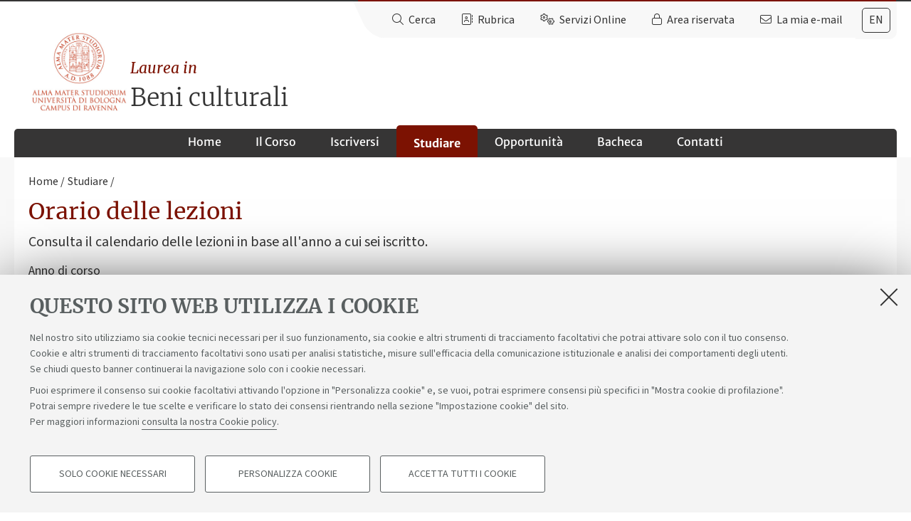

--- FILE ---
content_type: application/javascript
request_url: https://corsi.unibo.it/++plone++unibo.cds/++unique++None/unibo-cds-fullcalendar-compiled.js
body_size: 331793
content:
define("mockup-i18n",["jquery"],function(a){"use strict";var b=function(){var b=this;b.baseUrl=a("body").attr("data-i18ncatalogurl"),b.baseUrl||(b.baseUrl="/plonejsi18n"),b.currentLanguage=a("html").attr("lang")||"en",b.currentLanguage.split("-").length>1&&(b.currentLanguage=b.currentLanguage.split("-")[0]+"_"+b.currentLanguage.split("-")[1].toUpperCase()),b.storage=null,b.catalogs={},b.ttl=864e5,Date.now||(Date.now=function(){return(new Date).valueOf()});try{"localStorage"in window&&null!==window.localStorage&&"JSON"in window&&null!==window.JSON&&(b.storage=window.localStorage)}catch(c){}b.configure=function(a){for(var c in a)b[c]=a[c]},b._setCatalog=function(a,c,d){a in b.catalogs?b.catalogs[a][c]=d:(b.catalogs[a]={},b.catalogs[a][c]=d)},b._storeCatalog=function(a,c,d){var e=a+"-"+c;null!==b.storage&&null!==d&&(b.storage.setItem(e,JSON.stringify(d)),b.storage.setItem(e+"-updated",Date.now()))},b.getUrl=function(a,c){return b.baseUrl+"?domain="+a+"&language="+c},b.loadCatalog=function(c,d){if(void 0===d&&(d=b.currentLanguage),null!==b.storage){var e=c+"-"+d;if(e in b.storage&&Date.now()-parseInt(b.storage.getItem(e+"-updated"),10)<b.ttl){var f=JSON.parse(b.storage.getItem(e));return void b._setCatalog(c,d,f)}}a.getJSON(b.getUrl(c,d),function(a){null!==a&&(b._setCatalog(c,d,a),b._storeCatalog(c,d,a))})},b.MessageFactory=function(a,c){return c=c||b.currentLanguage,function(d,e){var f;if(f=a in b.catalogs&&c in b.catalogs[a]&&d in b.catalogs[a][c]?b.catalogs[a][c][d]:d,e){var g,h;for(h in e)e.hasOwnProperty(h)&&(g=new RegExp("\\$\\{"+h+"\\}","g"),f=f.replace(g,e[h]))}return f}}};return b}),define("translate",["mockup-i18n"],function(a){"use strict";var b=null;return function(c,d){if(null===b){var e=new a;e.loadCatalog("widgets"),b=e.MessageFactory("widgets")}return b(c,d)}}),!function(a,b){"object"==typeof exports&&"undefined"!=typeof module?module.exports=b():"function"==typeof define&&define.amd?define("moment",b):a.moment=b()}(this,function(){"use strict";function a(){return zb.apply(null,arguments)}function b(a){return a instanceof Array||"[object Array]"===Object.prototype.toString.call(a)}function c(a){return null!=a&&"[object Object]"===Object.prototype.toString.call(a)}function d(a){if(Object.getOwnPropertyNames)return 0===Object.getOwnPropertyNames(a).length;var b;for(b in a)if(a.hasOwnProperty(b))return!1;return!0}function e(a){return void 0===a}function f(a){return"number"==typeof a||"[object Number]"===Object.prototype.toString.call(a)}function g(a){return a instanceof Date||"[object Date]"===Object.prototype.toString.call(a)}function h(a,b){var c,d=[];for(c=0;c<a.length;++c)d.push(b(a[c],c));return d}function i(a,b){return Object.prototype.hasOwnProperty.call(a,b)}function j(a,b){for(var c in b)i(b,c)&&(a[c]=b[c]);return i(b,"toString")&&(a.toString=b.toString),i(b,"valueOf")&&(a.valueOf=b.valueOf),a}function k(a,b,c,d){return Pa(a,b,c,d,!0).utc()}function l(){return{empty:!1,unusedTokens:[],unusedInput:[],overflow:-2,charsLeftOver:0,nullInput:!1,invalidMonth:null,invalidFormat:!1,userInvalidated:!1,iso:!1,parsedDateParts:[],meridiem:null,rfc2822:!1,weekdayMismatch:!1}}function m(a){return null==a._pf&&(a._pf=l()),a._pf}function n(a){if(null==a._isValid){var b=m(a),c=Ab.call(b.parsedDateParts,function(a){return null!=a}),d=!isNaN(a._d.getTime())&&b.overflow<0&&!b.empty&&!b.invalidMonth&&!b.invalidWeekday&&!b.weekdayMismatch&&!b.nullInput&&!b.invalidFormat&&!b.userInvalidated&&(!b.meridiem||b.meridiem&&c);if(a._strict&&(d=d&&0===b.charsLeftOver&&0===b.unusedTokens.length&&void 0===b.bigHour),null!=Object.isFrozen&&Object.isFrozen(a))return d;a._isValid=d}return a._isValid}function o(a){var b=k(NaN);return null!=a?j(m(b),a):m(b).userInvalidated=!0,b}function p(a,b){var c,d,f;if(e(b._isAMomentObject)||(a._isAMomentObject=b._isAMomentObject),e(b._i)||(a._i=b._i),e(b._f)||(a._f=b._f),e(b._l)||(a._l=b._l),e(b._strict)||(a._strict=b._strict),e(b._tzm)||(a._tzm=b._tzm),e(b._isUTC)||(a._isUTC=b._isUTC),e(b._offset)||(a._offset=b._offset),e(b._pf)||(a._pf=m(b)),e(b._locale)||(a._locale=b._locale),Bb.length>0)for(c=0;c<Bb.length;c++)e(f=b[d=Bb[c]])||(a[d]=f);return a}function q(b){p(this,b),this._d=new Date(null!=b._d?b._d.getTime():NaN),this.isValid()||(this._d=new Date(NaN)),!1===Cb&&(Cb=!0,a.updateOffset(this),Cb=!1)}function r(a){return a instanceof q||null!=a&&null!=a._isAMomentObject}function s(a){return a<0?Math.ceil(a)||0:Math.floor(a)}function t(a){var b=+a,c=0;return 0!==b&&isFinite(b)&&(c=s(b)),c}function u(a,b,c){var d,e=Math.min(a.length,b.length),f=Math.abs(a.length-b.length),g=0;for(d=0;d<e;d++)(c&&a[d]!==b[d]||!c&&t(a[d])!==t(b[d]))&&g++;return g+f}function v(b){!1===a.suppressDeprecationWarnings&&"undefined"!=typeof console&&console.warn&&console.warn("Deprecation warning: "+b)}function w(b,c){var d=!0;return j(function(){if(null!=a.deprecationHandler&&a.deprecationHandler(null,b),d){for(var e,f=[],g=0;g<arguments.length;g++){if(e="","object"==typeof arguments[g]){e+="\n["+g+"] ";for(var h in arguments[0])e+=h+": "+arguments[0][h]+", ";e=e.slice(0,-2)}else e=arguments[g];f.push(e)}v(b+"\nArguments: "+Array.prototype.slice.call(f).join("")+"\n"+(new Error).stack),d=!1}return c.apply(this,arguments)},c)}function x(b,c){null!=a.deprecationHandler&&a.deprecationHandler(b,c),Db[b]||(v(c),Db[b]=!0)}function y(a){return a instanceof Function||"[object Function]"===Object.prototype.toString.call(a)}function z(a,b){var d,e=j({},a);for(d in b)i(b,d)&&(c(a[d])&&c(b[d])?(e[d]={},j(e[d],a[d]),j(e[d],b[d])):null!=b[d]?e[d]=b[d]:delete e[d]);for(d in a)i(a,d)&&!i(b,d)&&c(a[d])&&(e[d]=j({},e[d]));return e}function A(a){null!=a&&this.set(a)}function B(a,b){var c=a.toLowerCase();Jb[c]=Jb[c+"s"]=Jb[b]=a}function C(a){return"string"==typeof a?Jb[a]||Jb[a.toLowerCase()]:void 0}function D(a){var b,c,d={};for(c in a)i(a,c)&&(b=C(c))&&(d[b]=a[c]);return d}function E(a,b){Kb[a]=b}function F(a){var b=[];for(var c in a)b.push({unit:c,priority:Kb[c]});return b.sort(function(a,b){return a.priority-b.priority}),b}function G(a,b,c){var d=""+Math.abs(a),e=b-d.length;return(a>=0?c?"+":"":"-")+Math.pow(10,Math.max(0,e)).toString().substr(1)+d}function H(a,b,c,d){var e=d;"string"==typeof d&&(e=function(){return this[d]()}),a&&(Ob[a]=e),b&&(Ob[b[0]]=function(){return G(e.apply(this,arguments),b[1],b[2])}),c&&(Ob[c]=function(){return this.localeData().ordinal(e.apply(this,arguments),a)})}function I(a){return a.match(/\[[\s\S]/)?a.replace(/^\[|\]$/g,""):a.replace(/\\/g,"")}function J(a){var b,c,d=a.match(Lb);for(b=0,c=d.length;b<c;b++)Ob[d[b]]?d[b]=Ob[d[b]]:d[b]=I(d[b]);return function(b){var e,f="";for(e=0;e<c;e++)f+=y(d[e])?d[e].call(b,a):d[e];return f}}function K(a,b){return a.isValid()?(b=L(b,a.localeData()),Nb[b]=Nb[b]||J(b),Nb[b](a)):a.localeData().invalidDate()}function L(a,b){var c=5;for(Mb.lastIndex=0;c>=0&&Mb.test(a);)a=a.replace(Mb,function(a){return b.longDateFormat(a)||a}),Mb.lastIndex=0,c-=1;return a}function M(a,b,c){ec[a]=y(b)?b:function(a,d){return a&&c?c:b}}function N(a,b){return i(ec,a)?ec[a](b._strict,b._locale):new RegExp(O(a))}function O(a){return P(a.replace("\\","").replace(/\\(\[)|\\(\])|\[([^\]\[]*)\]|\\(.)/g,function(a,b,c,d,e){return b||c||d||e}))}function P(a){return a.replace(/[-\/\\^$*+?.()|[\]{}]/g,"\\$&")}function Q(a,b){var c,d=b;for("string"==typeof a&&(a=[a]),f(b)&&(d=function(a,c){c[b]=t(a)}),c=0;c<a.length;c++)fc[a[c]]=d}function R(a,b){Q(a,function(a,c,d,e){d._w=d._w||{},b(a,d._w,d,e)})}function S(a,b,c){null!=b&&i(fc,a)&&fc[a](b,c._a,c,a)}function T(a){return U(a)?366:365}function U(a){return a%4==0&&a%100!=0||a%400==0}function V(b,c){return function(d){return null!=d?(X(this,b,d),a.updateOffset(this,c),this):W(this,b)}}function W(a,b){return a.isValid()?a._d["get"+(a._isUTC?"UTC":"")+b]():NaN}function X(a,b,c){a.isValid()&&!isNaN(c)&&("FullYear"===b&&U(a.year())?a._d["set"+(a._isUTC?"UTC":"")+b](c,a.month(),Z(c,a.month())):a._d["set"+(a._isUTC?"UTC":"")+b](c))}function Y(a,b){return(a%b+b)%b}function Z(a,b){if(isNaN(a)||isNaN(b))return NaN;var c=Y(b,12);return a+=(b-c)/12,1===c?U(a)?29:28:31-c%7%2}function $(a,b,c){var d,e,f,g=a.toLocaleLowerCase();if(!this._monthsParse)for(this._monthsParse=[],this._longMonthsParse=[],this._shortMonthsParse=[],d=0;d<12;++d)f=k([2e3,d]),this._shortMonthsParse[d]=this.monthsShort(f,"").toLocaleLowerCase(),this._longMonthsParse[d]=this.months(f,"").toLocaleLowerCase();return c?"MMM"===b?-1!==(e=pc.call(this._shortMonthsParse,g))?e:null:-1!==(e=pc.call(this._longMonthsParse,g))?e:null:"MMM"===b?-1!==(e=pc.call(this._shortMonthsParse,g))?e:-1!==(e=pc.call(this._longMonthsParse,g))?e:null:-1!==(e=pc.call(this._longMonthsParse,g))?e:-1!==(e=pc.call(this._shortMonthsParse,g))?e:null}function _(a,b){var c;if(!a.isValid())return a;if("string"==typeof b)if(/^\d+$/.test(b))b=t(b);else if(b=a.localeData().monthsParse(b),!f(b))return a;return c=Math.min(a.date(),Z(a.year(),b)),a._d["set"+(a._isUTC?"UTC":"")+"Month"](b,c),a}function aa(b){return null!=b?(_(this,b),a.updateOffset(this,!0),this):W(this,"Month")}function ba(){function a(a,b){return b.length-a.length}var b,c,d=[],e=[],f=[];for(b=0;b<12;b++)c=k([2e3,b]),d.push(this.monthsShort(c,"")),e.push(this.months(c,"")),f.push(this.months(c,"")),f.push(this.monthsShort(c,""));for(d.sort(a),e.sort(a),f.sort(a),b=0;b<12;b++)d[b]=P(d[b]),e[b]=P(e[b]);for(b=0;b<24;b++)f[b]=P(f[b]);this._monthsRegex=new RegExp("^("+f.join("|")+")","i"),this._monthsShortRegex=this._monthsRegex,this._monthsStrictRegex=new RegExp("^("+e.join("|")+")","i"),this._monthsShortStrictRegex=new RegExp("^("+d.join("|")+")","i")}function ca(a,b,c,d,e,f,g){var h=new Date(a,b,c,d,e,f,g);return a<100&&a>=0&&isFinite(h.getFullYear())&&h.setFullYear(a),h}function da(a){var b=new Date(Date.UTC.apply(null,arguments));return a<100&&a>=0&&isFinite(b.getUTCFullYear())&&b.setUTCFullYear(a),b}function ea(a,b,c){var d=7+b-c;return-((7+da(a,0,d).getUTCDay()-b)%7)+d-1}function fa(a,b,c,d,e){var f,g,h=1+7*(b-1)+(7+c-d)%7+ea(a,d,e);return h<=0?g=T(f=a-1)+h:h>T(a)?(f=a+1,g=h-T(a)):(f=a,g=h),{year:f,dayOfYear:g}}function ga(a,b,c){var d,e,f=ea(a.year(),b,c),g=Math.floor((a.dayOfYear()-f-1)/7)+1;return g<1?d=g+ha(e=a.year()-1,b,c):g>ha(a.year(),b,c)?(d=g-ha(a.year(),b,c),e=a.year()+1):(e=a.year(),d=g),{week:d,year:e}}function ha(a,b,c){var d=ea(a,b,c),e=ea(a+1,b,c);return(T(a)-d+e)/7}function ia(a,b){return"string"!=typeof a?a:isNaN(a)?"number"==typeof(a=b.weekdaysParse(a))?a:null:parseInt(a,10)}function ja(a,b){return"string"==typeof a?b.weekdaysParse(a)%7||7:isNaN(a)?null:a}function ka(a,b,c){var d,e,f,g=a.toLocaleLowerCase();if(!this._weekdaysParse)for(this._weekdaysParse=[],this._shortWeekdaysParse=[],this._minWeekdaysParse=[],d=0;d<7;++d)f=k([2e3,1]).day(d),this._minWeekdaysParse[d]=this.weekdaysMin(f,"").toLocaleLowerCase(),this._shortWeekdaysParse[d]=this.weekdaysShort(f,"").toLocaleLowerCase(),this._weekdaysParse[d]=this.weekdays(f,"").toLocaleLowerCase();return c?"dddd"===b?-1!==(e=pc.call(this._weekdaysParse,g))?e:null:"ddd"===b?-1!==(e=pc.call(this._shortWeekdaysParse,g))?e:null:-1!==(e=pc.call(this._minWeekdaysParse,g))?e:null:"dddd"===b?-1!==(e=pc.call(this._weekdaysParse,g))?e:-1!==(e=pc.call(this._shortWeekdaysParse,g))?e:-1!==(e=pc.call(this._minWeekdaysParse,g))?e:null:"ddd"===b?-1!==(e=pc.call(this._shortWeekdaysParse,g))?e:-1!==(e=pc.call(this._weekdaysParse,g))?e:-1!==(e=pc.call(this._minWeekdaysParse,g))?e:null:-1!==(e=pc.call(this._minWeekdaysParse,g))?e:-1!==(e=pc.call(this._weekdaysParse,g))?e:-1!==(e=pc.call(this._shortWeekdaysParse,g))?e:null}function la(){function a(a,b){return b.length-a.length}var b,c,d,e,f,g=[],h=[],i=[],j=[];for(b=0;b<7;b++)c=k([2e3,1]).day(b),d=this.weekdaysMin(c,""),e=this.weekdaysShort(c,""),f=this.weekdays(c,""),g.push(d),h.push(e),i.push(f),j.push(d),j.push(e),j.push(f);for(g.sort(a),h.sort(a),i.sort(a),j.sort(a),b=0;b<7;b++)h[b]=P(h[b]),i[b]=P(i[b]),j[b]=P(j[b]);this._weekdaysRegex=new RegExp("^("+j.join("|")+")","i"),this._weekdaysShortRegex=this._weekdaysRegex,this._weekdaysMinRegex=this._weekdaysRegex,this._weekdaysStrictRegex=new RegExp("^("+i.join("|")+")","i"),this._weekdaysShortStrictRegex=new RegExp("^("+h.join("|")+")","i"),this._weekdaysMinStrictRegex=new RegExp("^("+g.join("|")+")","i")}function ma(){return this.hours()%12||12}function na(a,b){H(a,0,0,function(){return this.localeData().meridiem(this.hours(),this.minutes(),b)})}function oa(a,b){return b._meridiemParse}function pa(a){return a?a.toLowerCase().replace("_","-"):a}function qa(a){for(var b,c,d,e,f=0;f<a.length;){for(b=(e=pa(a[f]).split("-")).length,c=(c=pa(a[f+1]))?c.split("-"):null;b>0;){if(d=ra(e.slice(0,b).join("-")))return d;if(c&&c.length>=b&&u(e,c,!0)>=b-1)break;b--}f++}return null}function ra(a){var b=null;if(!Hc[a]&&"undefined"!=typeof module&&module&&module.exports)try{b=Dc._abbr,require("./locale/"+a),sa(b)}catch(a){}return Hc[a]}function sa(a,b){var c;return a&&(c=e(b)?ua(a):ta(a,b))&&(Dc=c),Dc._abbr}function ta(a,b){if(null!==b){var c=Gc;if(b.abbr=a,null!=Hc[a])x("defineLocaleOverride","use moment.updateLocale(localeName, config) to change an existing locale. moment.defineLocale(localeName, config) should only be used for creating a new locale See http://momentjs.com/guides/#/warnings/define-locale/ for more info."),c=Hc[a]._config;else if(null!=b.parentLocale){if(null==Hc[b.parentLocale])return Ic[b.parentLocale]||(Ic[b.parentLocale]=[]),Ic[b.parentLocale].push({name:a,config:b}),null;c=Hc[b.parentLocale]._config}return Hc[a]=new A(z(c,b)),Ic[a]&&Ic[a].forEach(function(a){ta(a.name,a.config)}),sa(a),Hc[a]}return delete Hc[a],null}function ua(a){var c;if(a&&a._locale&&a._locale._abbr&&(a=a._locale._abbr),!a)return Dc;if(!b(a)){if(c=ra(a))return c;a=[a]}return qa(a)}function va(a){var b,c=a._a;return c&&-2===m(a).overflow&&(b=c[hc]<0||c[hc]>11?hc:c[ic]<1||c[ic]>Z(c[gc],c[hc])?ic:c[jc]<0||c[jc]>24||24===c[jc]&&(0!==c[kc]||0!==c[lc]||0!==c[mc])?jc:c[kc]<0||c[kc]>59?kc:c[lc]<0||c[lc]>59?lc:c[mc]<0||c[mc]>999?mc:-1,m(a)._overflowDayOfYear&&(b<gc||b>ic)&&(b=ic),m(a)._overflowWeeks&&-1===b&&(b=nc),m(a)._overflowWeekday&&-1===b&&(b=oc),m(a).overflow=b),a}function wa(a,b,c){return null!=a?a:null!=b?b:c}function xa(b){var c=new Date(a.now());return b._useUTC?[c.getUTCFullYear(),c.getUTCMonth(),c.getUTCDate()]:[c.getFullYear(),c.getMonth(),c.getDate()]}function ya(a){var b,c,d,e,f=[];if(!a._d){for(d=xa(a),a._w&&null==a._a[ic]&&null==a._a[hc]&&za(a),null!=a._dayOfYear&&(e=wa(a._a[gc],d[gc]),(a._dayOfYear>T(e)||0===a._dayOfYear)&&(m(a)._overflowDayOfYear=!0),c=da(e,0,a._dayOfYear),a._a[hc]=c.getUTCMonth(),a._a[ic]=c.getUTCDate()),b=0;b<3&&null==a._a[b];++b)a._a[b]=f[b]=d[b];for(;b<7;b++)a._a[b]=f[b]=null==a._a[b]?2===b?1:0:a._a[b];24===a._a[jc]&&0===a._a[kc]&&0===a._a[lc]&&0===a._a[mc]&&(a._nextDay=!0,a._a[jc]=0),a._d=(a._useUTC?da:ca).apply(null,f),null!=a._tzm&&a._d.setUTCMinutes(a._d.getUTCMinutes()-a._tzm),a._nextDay&&(a._a[jc]=24),a._w&&void 0!==a._w.d&&a._w.d!==a._d.getDay()&&(m(a).weekdayMismatch=!0)}}function za(a){var b,c,d,e,f,g,h,i;if(null!=(b=a._w).GG||null!=b.W||null!=b.E)f=1,g=4,c=wa(b.GG,a._a[gc],ga(Qa(),1,4).year),d=wa(b.W,1),((e=wa(b.E,1))<1||e>7)&&(i=!0);else{f=a._locale._week.dow,g=a._locale._week.doy;var j=ga(Qa(),f,g);c=wa(b.gg,a._a[gc],j.year),d=wa(b.w,j.week),null!=b.d?((e=b.d)<0||e>6)&&(i=!0):null!=b.e?(e=b.e+f,(b.e<0||b.e>6)&&(i=!0)):e=f}d<1||d>ha(c,f,g)?m(a)._overflowWeeks=!0:null!=i?m(a)._overflowWeekday=!0:(h=fa(c,d,e,f,g),a._a[gc]=h.year,a._dayOfYear=h.dayOfYear)}function Aa(a){var b,c,d,e,f,g,h=a._i,i=Jc.exec(h)||Kc.exec(h);if(i){for(m(a).iso=!0,b=0,c=Mc.length;b<c;b++)if(Mc[b][1].exec(i[1])){e=Mc[b][0],d=!1!==Mc[b][2];break}if(null==e)return void(a._isValid=!1);if(i[3]){for(b=0,c=Nc.length;b<c;b++)if(Nc[b][1].exec(i[3])){f=(i[2]||" ")+Nc[b][0];break}if(null==f)return void(a._isValid=!1)}if(!d&&null!=f)return void(a._isValid=!1);if(i[4]){if(!Lc.exec(i[4]))return void(a._isValid=!1);g="Z"}a._f=e+(f||"")+(g||""),Ia(a)}else a._isValid=!1}function Ba(a,b,c,d,e,f){var g=[Ca(a),tc.indexOf(b),parseInt(c,10),parseInt(d,10),parseInt(e,10)];return f&&g.push(parseInt(f,10)),g}function Ca(a){var b=parseInt(a,10);return b<=49?2e3+b:b<=999?1900+b:b}function Da(a){return a.replace(/\([^)]*\)|[\n\t]/g," ").replace(/(\s\s+)/g," ").trim()}function Ea(a,b,c){return!a||yc.indexOf(a)===new Date(b[0],b[1],b[2]).getDay()||(m(c).weekdayMismatch=!0,c._isValid=!1,!1)}function Fa(a,b,c){if(a)return Qc[a];if(b)return 0;var d=parseInt(c,10),e=d%100;return 60*((d-e)/100)+e}function Ga(a){var b=Pc.exec(Da(a._i));if(b){var c=Ba(b[4],b[3],b[2],b[5],b[6],b[7]);if(!Ea(b[1],c,a))return;a._a=c,a._tzm=Fa(b[8],b[9],b[10]),a._d=da.apply(null,a._a),a._d.setUTCMinutes(a._d.getUTCMinutes()-a._tzm),m(a).rfc2822=!0}else a._isValid=!1}function Ha(b){var c=Oc.exec(b._i);null===c?(Aa(b),!1===b._isValid&&(delete b._isValid,Ga(b),!1===b._isValid&&(delete b._isValid,a.createFromInputFallback(b)))):b._d=new Date((+c[1]))}function Ia(b){if(b._f!==a.ISO_8601)if(b._f!==a.RFC_2822){b._a=[],m(b).empty=!0;var c,d,e,f,g,h=""+b._i,i=h.length,j=0;for(e=L(b._f,b._locale).match(Lb)||[],c=0;c<e.length;c++)f=e[c],(d=(h.match(N(f,b))||[])[0])&&((g=h.substr(0,h.indexOf(d))).length>0&&m(b).unusedInput.push(g),h=h.slice(h.indexOf(d)+d.length),j+=d.length),Ob[f]?(d?m(b).empty=!1:m(b).unusedTokens.push(f),S(f,d,b)):b._strict&&!d&&m(b).unusedTokens.push(f);m(b).charsLeftOver=i-j,h.length>0&&m(b).unusedInput.push(h),b._a[jc]<=12&&!0===m(b).bigHour&&b._a[jc]>0&&(m(b).bigHour=void 0),m(b).parsedDateParts=b._a.slice(0),m(b).meridiem=b._meridiem,b._a[jc]=Ja(b._locale,b._a[jc],b._meridiem),ya(b),va(b)}else Ga(b);else Aa(b)}function Ja(a,b,c){var d;return null==c?b:null!=a.meridiemHour?a.meridiemHour(b,c):null!=a.isPM?((d=a.isPM(c))&&b<12&&(b+=12),d||12!==b||(b=0),b):b}function Ka(a){var b,c,d,e,f;if(0===a._f.length)return m(a).invalidFormat=!0,void(a._d=new Date(NaN));for(e=0;e<a._f.length;e++)f=0,b=p({},a),null!=a._useUTC&&(b._useUTC=a._useUTC),b._f=a._f[e],Ia(b),n(b)&&(f+=m(b).charsLeftOver,f+=10*m(b).unusedTokens.length,m(b).score=f,(null==d||f<d)&&(d=f,c=b));j(a,c||b)}function La(a){if(!a._d){var b=D(a._i);a._a=h([b.year,b.month,b.day||b.date,b.hour,b.minute,b.second,b.millisecond],function(a){return a&&parseInt(a,10)}),ya(a)}}function Ma(a){var b=new q(va(Na(a)));return b._nextDay&&(b.add(1,"d"),b._nextDay=void 0),b}function Na(a){var c=a._i,d=a._f;return a._locale=a._locale||ua(a._l),null===c||void 0===d&&""===c?o({nullInput:!0}):("string"==typeof c&&(a._i=c=a._locale.preparse(c)),r(c)?new q(va(c)):(g(c)?a._d=c:b(d)?Ka(a):d?Ia(a):Oa(a),n(a)||(a._d=null),a))}function Oa(d){var i=d._i;e(i)?d._d=new Date(a.now()):g(i)?d._d=new Date(i.valueOf()):"string"==typeof i?Ha(d):b(i)?(d._a=h(i.slice(0),function(a){return parseInt(a,10)}),ya(d)):c(i)?La(d):f(i)?d._d=new Date(i):a.createFromInputFallback(d)}function Pa(a,e,f,g,h){var i={};return!0!==f&&!1!==f||(g=f,f=void 0),(c(a)&&d(a)||b(a)&&0===a.length)&&(a=void 0),i._isAMomentObject=!0,i._useUTC=i._isUTC=h,i._l=f,i._i=a,i._f=e,i._strict=g,Ma(i)}function Qa(a,b,c,d){return Pa(a,b,c,d,!1)}function Ra(a,c){var d,e;if(1===c.length&&b(c[0])&&(c=c[0]),!c.length)return Qa();for(d=c[0],e=1;e<c.length;++e)c[e].isValid()&&!c[e][a](d)||(d=c[e]);return d}function Sa(a){for(var b in a)if(-1===pc.call(Tc,b)||null!=a[b]&&isNaN(a[b]))return!1;for(var c=!1,d=0;d<Tc.length;++d)if(a[Tc[d]]){if(c)return!1;parseFloat(a[Tc[d]])!==t(a[Tc[d]])&&(c=!0)}return!0}function Ta(a){var b=D(a),c=b.year||0,d=b.quarter||0,e=b.month||0,f=b.week||0,g=b.day||0,h=b.hour||0,i=b.minute||0,j=b.second||0,k=b.millisecond||0;this._isValid=Sa(b),this._milliseconds=+k+1e3*j+6e4*i+1e3*h*60*60,this._days=+g+7*f,this._months=+e+3*d+12*c,this._data={},this._locale=ua(),this._bubble()}function Ua(a){return a instanceof Ta}function Va(a){return a<0?-1*Math.round(-1*a):Math.round(a)}function Wa(a,b){H(a,0,0,function(){var a=this.utcOffset(),c="+";return a<0&&(a=-a,c="-"),c+G(~~(a/60),2)+b+G(~~a%60,2)})}function Xa(a,b){var c=(b||"").match(a);if(null===c)return null;var d=((c[c.length-1]||[])+"").match(Uc)||["-",0,0],e=60*d[1]+t(d[2]);return 0===e?0:"+"===d[0]?e:-e}function Ya(b,c){var d,e;return c._isUTC?(d=c.clone(),e=(r(b)||g(b)?b.valueOf():Qa(b).valueOf())-d.valueOf(),d._d.setTime(d._d.valueOf()+e),a.updateOffset(d,!1),d):Qa(b).local()}function Za(a){return 15*-Math.round(a._d.getTimezoneOffset()/15)}function $a(){return!!this.isValid()&&this._isUTC&&0===this._offset}function _a(a,b){var c,d,e,g=a,h=null;return Ua(a)?g={ms:a._milliseconds,d:a._days,M:a._months}:f(a)?(g={},b?g[b]=a:g.milliseconds=a):(h=Vc.exec(a))?(c="-"===h[1]?-1:1,g={y:0,d:t(h[ic])*c,h:t(h[jc])*c,m:t(h[kc])*c,s:t(h[lc])*c,ms:t(Va(1e3*h[mc]))*c}):(h=Wc.exec(a))?(c="-"===h[1]?-1:(h[1],1),g={y:ab(h[2],c),M:ab(h[3],c),w:ab(h[4],c),d:ab(h[5],c),h:ab(h[6],c),m:ab(h[7],c),s:ab(h[8],c)}):null==g?g={}:"object"==typeof g&&("from"in g||"to"in g)&&(e=cb(Qa(g.from),Qa(g.to)),(g={}).ms=e.milliseconds,g.M=e.months),d=new Ta(g),Ua(a)&&i(a,"_locale")&&(d._locale=a._locale),d}function ab(a,b){var c=a&&parseFloat(a.replace(",","."));return(isNaN(c)?0:c)*b}function bb(a,b){var c={milliseconds:0,months:0};return c.months=b.month()-a.month()+12*(b.year()-a.year()),a.clone().add(c.months,"M").isAfter(b)&&--c.months,c.milliseconds=+b-+a.clone().add(c.months,"M"),c}function cb(a,b){var c;return a.isValid()&&b.isValid()?(b=Ya(b,a),a.isBefore(b)?c=bb(a,b):((c=bb(b,a)).milliseconds=-c.milliseconds,c.months=-c.months),c):{milliseconds:0,months:0}}function db(a,b){return function(c,d){var e,f;return null===d||isNaN(+d)||(x(b,"moment()."+b+"(period, number) is deprecated. Please use moment()."+b+"(number, period). See http://momentjs.com/guides/#/warnings/add-inverted-param/ for more info."),f=c,c=d,d=f),c="string"==typeof c?+c:c,e=_a(c,d),eb(this,e,a),this}}function eb(b,c,d,e){var f=c._milliseconds,g=Va(c._days),h=Va(c._months);b.isValid()&&(e=null==e||e,h&&_(b,W(b,"Month")+h*d),g&&X(b,"Date",W(b,"Date")+g*d),f&&b._d.setTime(b._d.valueOf()+f*d),e&&a.updateOffset(b,g||h))}function fb(a,b){var c,d=12*(b.year()-a.year())+(b.month()-a.month()),e=a.clone().add(d,"months");return c=b-e<0?(b-e)/(e-a.clone().add(d-1,"months")):(b-e)/(a.clone().add(d+1,"months")-e),-(d+c)||0}function gb(a){var b;return void 0===a?this._locale._abbr:(null!=(b=ua(a))&&(this._locale=b),this)}function hb(){return this._locale}function ib(a,b){H(0,[a,a.length],0,b)}function jb(a,b,c,d,e){var f;return null==a?ga(this,d,e).year:(f=ha(a,d,e),b>f&&(b=f),kb.call(this,a,b,c,d,e))}function kb(a,b,c,d,e){var f=fa(a,b,c,d,e),g=da(f.year,0,f.dayOfYear);return this.year(g.getUTCFullYear()),this.month(g.getUTCMonth()),this.date(g.getUTCDate()),this}function lb(a){return a}function mb(a,b,c,d){var e=ua(),f=k().set(d,b);return e[c](f,a)}function nb(a,b,c){if(f(a)&&(b=a,a=void 0),a=a||"",null!=b)return mb(a,b,c,"month");var d,e=[];for(d=0;d<12;d++)e[d]=mb(a,d,c,"month");return e}function ob(a,b,c,d){"boolean"==typeof a?(f(b)&&(c=b,b=void 0),b=b||""):(c=b=a,a=!1,f(b)&&(c=b,b=void 0),b=b||"");var e=ua(),g=a?e._week.dow:0;if(null!=c)return mb(b,(c+g)%7,d,"day");var h,i=[];for(h=0;h<7;h++)i[h]=mb(b,(h+g)%7,d,"day");return i}function pb(a,b,c,d){var e=_a(b,c);return a._milliseconds+=d*e._milliseconds,a._days+=d*e._days,a._months+=d*e._months,a._bubble()}function qb(a){return a<0?Math.floor(a):Math.ceil(a)}function rb(a){return 4800*a/146097}function sb(a){return 146097*a/4800}function tb(a){return function(){return this.as(a)}}function ub(a){return function(){return this.isValid()?this._data[a]:NaN}}function vb(a,b,c,d,e){return e.relativeTime(b||1,!!c,a,d)}function wb(a,b,c){var d=_a(a).abs(),e=vd(d.as("s")),f=vd(d.as("m")),g=vd(d.as("h")),h=vd(d.as("d")),i=vd(d.as("M")),j=vd(d.as("y")),k=e<=wd.ss&&["s",e]||e<wd.s&&["ss",e]||f<=1&&["m"]||f<wd.m&&["mm",f]||g<=1&&["h"]||g<wd.h&&["hh",g]||h<=1&&["d"]||h<wd.d&&["dd",h]||i<=1&&["M"]||i<wd.M&&["MM",i]||j<=1&&["y"]||["yy",j];return k[2]=b,k[3]=+a>0,k[4]=c,vb.apply(null,k)}function xb(a){return(a>0)-(a<0)||+a}function yb(){if(!this.isValid())return this.localeData().invalidDate();var a,b,c,d=xd(this._milliseconds)/1e3,e=xd(this._days),f=xd(this._months);b=s((a=s(d/60))/60),d%=60,a%=60;var g=c=s(f/12),h=f%=12,i=e,j=b,k=a,l=d?d.toFixed(3).replace(/\.?0+$/,""):"",m=this.asSeconds();if(!m)return"P0D";var n=m<0?"-":"",o=xb(this._months)!==xb(m)?"-":"",p=xb(this._days)!==xb(m)?"-":"",q=xb(this._milliseconds)!==xb(m)?"-":"";return n+"P"+(g?o+g+"Y":"")+(h?o+h+"M":"")+(i?p+i+"D":"")+(j||k||l?"T":"")+(j?q+j+"H":"")+(k?q+k+"M":"")+(l?q+l+"S":"")}var zb,Ab;Ab=Array.prototype.some?Array.prototype.some:function(a){for(var b=Object(this),c=b.length>>>0,d=0;d<c;d++)if(d in b&&a.call(this,b[d],d,b))return!0;return!1};var Bb=a.momentProperties=[],Cb=!1,Db={};a.suppressDeprecationWarnings=!1,a.deprecationHandler=null;var Eb;Eb=Object.keys?Object.keys:function(a){var b,c=[];for(b in a)i(a,b)&&c.push(b);return c};var Fb={sameDay:"[Today at] LT",nextDay:"[Tomorrow at] LT",nextWeek:"dddd [at] LT",lastDay:"[Yesterday at] LT",lastWeek:"[Last] dddd [at] LT",sameElse:"L"},Gb={LTS:"h:mm:ss A",LT:"h:mm A",L:"MM/DD/YYYY",LL:"MMMM D, YYYY",LLL:"MMMM D, YYYY h:mm A",LLLL:"dddd, MMMM D, YYYY h:mm A"},Hb=/\d{1,2}/,Ib={future:"in %s",past:"%s ago",s:"a few seconds",ss:"%d seconds",m:"a minute",mm:"%d minutes",h:"an hour",hh:"%d hours",d:"a day",dd:"%d days",M:"a month",MM:"%d months",y:"a year",yy:"%d years"},Jb={},Kb={},Lb=/(\[[^\[]*\])|(\\)?([Hh]mm(ss)?|Mo|MM?M?M?|Do|DDDo|DD?D?D?|ddd?d?|do?|w[o|w]?|W[o|W]?|Qo?|YYYYYY|YYYYY|YYYY|YY|gg(ggg?)?|GG(GGG?)?|e|E|a|A|hh?|HH?|kk?|mm?|ss?|S{1,9}|x|X|zz?|ZZ?|.)/g,Mb=/(\[[^\[]*\])|(\\)?(LTS|LT|LL?L?L?|l{1,4})/g,Nb={},Ob={},Pb=/\d/,Qb=/\d\d/,Rb=/\d{3}/,Sb=/\d{4}/,Tb=/[+-]?\d{6}/,Ub=/\d\d?/,Vb=/\d\d\d\d?/,Wb=/\d\d\d\d\d\d?/,Xb=/\d{1,3}/,Yb=/\d{1,4}/,Zb=/[+-]?\d{1,6}/,$b=/\d+/,_b=/[+-]?\d+/,ac=/Z|[+-]\d\d:?\d\d/gi,bc=/Z|[+-]\d\d(?::?\d\d)?/gi,cc=/[+-]?\d+(\.\d{1,3})?/,dc=/[0-9]*['a-z\u00A0-\u05FF\u0700-\uD7FF\uF900-\uFDCF\uFDF0-\uFFEF]+|[\u0600-\u06FF\/]+(\s*?[\u0600-\u06FF]+){1,2}/i,ec={},fc={},gc=0,hc=1,ic=2,jc=3,kc=4,lc=5,mc=6,nc=7,oc=8;H("Y",0,0,function(){var a=this.year();return a<=9999?""+a:"+"+a}),H(0,["YY",2],0,function(){return this.year()%100}),H(0,["YYYY",4],0,"year"),H(0,["YYYYY",5],0,"year"),H(0,["YYYYYY",6,!0],0,"year"),B("year","y"),E("year",1),M("Y",_b),M("YY",Ub,Qb),M("YYYY",Yb,Sb),M("YYYYY",Zb,Tb),M("YYYYYY",Zb,Tb),Q(["YYYYY","YYYYYY"],gc),Q("YYYY",function(b,c){c[gc]=2===b.length?a.parseTwoDigitYear(b):t(b)}),Q("YY",function(b,c){c[gc]=a.parseTwoDigitYear(b)}),Q("Y",function(a,b){b[gc]=parseInt(a,10)}),a.parseTwoDigitYear=function(a){return t(a)+(t(a)>68?1900:2e3)};var pc,qc=V("FullYear",!0);pc=Array.prototype.indexOf?Array.prototype.indexOf:function(a){var b;for(b=0;b<this.length;++b)if(this[b]===a)return b;return-1},H("M",["MM",2],"Mo",function(){return this.month()+1}),H("MMM",0,0,function(a){return this.localeData().monthsShort(this,a)}),H("MMMM",0,0,function(a){return this.localeData().months(this,a)}),B("month","M"),E("month",8),M("M",Ub),M("MM",Ub,Qb),M("MMM",function(a,b){return b.monthsShortRegex(a)}),M("MMMM",function(a,b){return b.monthsRegex(a)}),Q(["M","MM"],function(a,b){b[hc]=t(a)-1}),Q(["MMM","MMMM"],function(a,b,c,d){var e=c._locale.monthsParse(a,d,c._strict);null!=e?b[hc]=e:m(c).invalidMonth=a});var rc=/D[oD]?(\[[^\[\]]*\]|\s)+MMMM?/,sc="January_February_March_April_May_June_July_August_September_October_November_December".split("_"),tc="Jan_Feb_Mar_Apr_May_Jun_Jul_Aug_Sep_Oct_Nov_Dec".split("_"),uc=dc,vc=dc;H("w",["ww",2],"wo","week"),H("W",["WW",2],"Wo","isoWeek"),B("week","w"),B("isoWeek","W"),E("week",5),E("isoWeek",5),M("w",Ub),M("ww",Ub,Qb),M("W",Ub),M("WW",Ub,Qb),R(["w","ww","W","WW"],function(a,b,c,d){b[d.substr(0,1)]=t(a)});var wc={dow:0,doy:6};H("d",0,"do","day"),H("dd",0,0,function(a){return this.localeData().weekdaysMin(this,a)}),H("ddd",0,0,function(a){return this.localeData().weekdaysShort(this,a)}),H("dddd",0,0,function(a){return this.localeData().weekdays(this,a)}),H("e",0,0,"weekday"),H("E",0,0,"isoWeekday"),B("day","d"),B("weekday","e"),B("isoWeekday","E"),E("day",11),E("weekday",11),E("isoWeekday",11),M("d",Ub),M("e",Ub),M("E",Ub),M("dd",function(a,b){return b.weekdaysMinRegex(a)}),M("ddd",function(a,b){return b.weekdaysShortRegex(a)}),M("dddd",function(a,b){return b.weekdaysRegex(a)}),R(["dd","ddd","dddd"],function(a,b,c,d){var e=c._locale.weekdaysParse(a,d,c._strict);null!=e?b.d=e:m(c).invalidWeekday=a}),R(["d","e","E"],function(a,b,c,d){b[d]=t(a)});var xc="Sunday_Monday_Tuesday_Wednesday_Thursday_Friday_Saturday".split("_"),yc="Sun_Mon_Tue_Wed_Thu_Fri_Sat".split("_"),zc="Su_Mo_Tu_We_Th_Fr_Sa".split("_"),Ac=dc,Bc=dc,Cc=dc;H("H",["HH",2],0,"hour"),H("h",["hh",2],0,ma),H("k",["kk",2],0,function(){return this.hours()||24}),H("hmm",0,0,function(){return""+ma.apply(this)+G(this.minutes(),2)}),H("hmmss",0,0,function(){return""+ma.apply(this)+G(this.minutes(),2)+G(this.seconds(),2)}),H("Hmm",0,0,function(){return""+this.hours()+G(this.minutes(),2)}),H("Hmmss",0,0,function(){return""+this.hours()+G(this.minutes(),2)+G(this.seconds(),2)}),na("a",!0),na("A",!1),B("hour","h"),E("hour",13),M("a",oa),M("A",oa),M("H",Ub),M("h",Ub),M("k",Ub),M("HH",Ub,Qb),M("hh",Ub,Qb),M("kk",Ub,Qb),M("hmm",Vb),M("hmmss",Wb),M("Hmm",Vb),M("Hmmss",Wb),Q(["H","HH"],jc),Q(["k","kk"],function(a,b,c){var d=t(a);b[jc]=24===d?0:d}),Q(["a","A"],function(a,b,c){c._isPm=c._locale.isPM(a),c._meridiem=a}),Q(["h","hh"],function(a,b,c){b[jc]=t(a),m(c).bigHour=!0}),Q("hmm",function(a,b,c){var d=a.length-2;b[jc]=t(a.substr(0,d)),b[kc]=t(a.substr(d)),m(c).bigHour=!0}),Q("hmmss",function(a,b,c){var d=a.length-4,e=a.length-2;b[jc]=t(a.substr(0,d)),b[kc]=t(a.substr(d,2)),b[lc]=t(a.substr(e)),m(c).bigHour=!0}),Q("Hmm",function(a,b,c){var d=a.length-2;b[jc]=t(a.substr(0,d)),b[kc]=t(a.substr(d))}),Q("Hmmss",function(a,b,c){var d=a.length-4,e=a.length-2;b[jc]=t(a.substr(0,d)),b[kc]=t(a.substr(d,2)),b[lc]=t(a.substr(e))});var Dc,Ec=/[ap]\.?m?\.?/i,Fc=V("Hours",!0),Gc={calendar:Fb,longDateFormat:Gb,invalidDate:"Invalid date",ordinal:"%d",dayOfMonthOrdinalParse:Hb,relativeTime:Ib,months:sc,monthsShort:tc,week:wc,weekdays:xc,weekdaysMin:zc,weekdaysShort:yc,meridiemParse:Ec},Hc={},Ic={},Jc=/^\s*((?:[+-]\d{6}|\d{4})-(?:\d\d-\d\d|W\d\d-\d|W\d\d|\d\d\d|\d\d))(?:(T| )(\d\d(?::\d\d(?::\d\d(?:[.,]\d+)?)?)?)([\+\-]\d\d(?::?\d\d)?|\s*Z)?)?$/,Kc=/^\s*((?:[+-]\d{6}|\d{4})(?:\d\d\d\d|W\d\d\d|W\d\d|\d\d\d|\d\d))(?:(T| )(\d\d(?:\d\d(?:\d\d(?:[.,]\d+)?)?)?)([\+\-]\d\d(?::?\d\d)?|\s*Z)?)?$/,Lc=/Z|[+-]\d\d(?::?\d\d)?/,Mc=[["YYYYYY-MM-DD",/[+-]\d{6}-\d\d-\d\d/],["YYYY-MM-DD",/\d{4}-\d\d-\d\d/],["GGGG-[W]WW-E",/\d{4}-W\d\d-\d/],["GGGG-[W]WW",/\d{4}-W\d\d/,!1],["YYYY-DDD",/\d{4}-\d{3}/],["YYYY-MM",/\d{4}-\d\d/,!1],["YYYYYYMMDD",/[+-]\d{10}/],["YYYYMMDD",/\d{8}/],["GGGG[W]WWE",/\d{4}W\d{3}/],["GGGG[W]WW",/\d{4}W\d{2}/,!1],["YYYYDDD",/\d{7}/]],Nc=[["HH:mm:ss.SSSS",/\d\d:\d\d:\d\d\.\d+/],["HH:mm:ss,SSSS",/\d\d:\d\d:\d\d,\d+/],["HH:mm:ss",/\d\d:\d\d:\d\d/],["HH:mm",/\d\d:\d\d/],["HHmmss.SSSS",/\d\d\d\d\d\d\.\d+/],["HHmmss,SSSS",/\d\d\d\d\d\d,\d+/],["HHmmss",/\d\d\d\d\d\d/],["HHmm",/\d\d\d\d/],["HH",/\d\d/]],Oc=/^\/?Date\((\-?\d+)/i,Pc=/^(?:(Mon|Tue|Wed|Thu|Fri|Sat|Sun),?\s)?(\d{1,2})\s(Jan|Feb|Mar|Apr|May|Jun|Jul|Aug|Sep|Oct|Nov|Dec)\s(\d{2,4})\s(\d\d):(\d\d)(?::(\d\d))?\s(?:(UT|GMT|[ECMP][SD]T)|([Zz])|([+-]\d{4}))$/,Qc={UT:0,GMT:0,EDT:-240,EST:-300,CDT:-300,CST:-360,MDT:-360,MST:-420,PDT:-420,PST:-480};a.createFromInputFallback=w("value provided is not in a recognized RFC2822 or ISO format. moment construction falls back to js Date(), which is not reliable across all browsers and versions. Non RFC2822/ISO date formats are discouraged and will be removed in an upcoming major release. Please refer to http://momentjs.com/guides/#/warnings/js-date/ for more info.",function(a){a._d=new Date(a._i+(a._useUTC?" UTC":""))}),a.ISO_8601=function(){},a.RFC_2822=function(){};var Rc=w("moment().min is deprecated, use moment.max instead. http://momentjs.com/guides/#/warnings/min-max/",function(){var a=Qa.apply(null,arguments);return this.isValid()&&a.isValid()?a<this?this:a:o();
}),Sc=w("moment().max is deprecated, use moment.min instead. http://momentjs.com/guides/#/warnings/min-max/",function(){var a=Qa.apply(null,arguments);return this.isValid()&&a.isValid()?a>this?this:a:o()}),Tc=["year","quarter","month","week","day","hour","minute","second","millisecond"];Wa("Z",":"),Wa("ZZ",""),M("Z",bc),M("ZZ",bc),Q(["Z","ZZ"],function(a,b,c){c._useUTC=!0,c._tzm=Xa(bc,a)});var Uc=/([\+\-]|\d\d)/gi;a.updateOffset=function(){};var Vc=/^(\-|\+)?(?:(\d*)[. ])?(\d+)\:(\d+)(?:\:(\d+)(\.\d*)?)?$/,Wc=/^(-|\+)?P(?:([-+]?[0-9,.]*)Y)?(?:([-+]?[0-9,.]*)M)?(?:([-+]?[0-9,.]*)W)?(?:([-+]?[0-9,.]*)D)?(?:T(?:([-+]?[0-9,.]*)H)?(?:([-+]?[0-9,.]*)M)?(?:([-+]?[0-9,.]*)S)?)?$/;_a.fn=Ta.prototype,_a.invalid=function(){return _a(NaN)};var Xc=db(1,"add"),Yc=db(-1,"subtract");a.defaultFormat="YYYY-MM-DDTHH:mm:ssZ",a.defaultFormatUtc="YYYY-MM-DDTHH:mm:ss[Z]";var Zc=w("moment().lang() is deprecated. Instead, use moment().localeData() to get the language configuration. Use moment().locale() to change languages.",function(a){return void 0===a?this.localeData():this.locale(a)});H(0,["gg",2],0,function(){return this.weekYear()%100}),H(0,["GG",2],0,function(){return this.isoWeekYear()%100}),ib("gggg","weekYear"),ib("ggggg","weekYear"),ib("GGGG","isoWeekYear"),ib("GGGGG","isoWeekYear"),B("weekYear","gg"),B("isoWeekYear","GG"),E("weekYear",1),E("isoWeekYear",1),M("G",_b),M("g",_b),M("GG",Ub,Qb),M("gg",Ub,Qb),M("GGGG",Yb,Sb),M("gggg",Yb,Sb),M("GGGGG",Zb,Tb),M("ggggg",Zb,Tb),R(["gggg","ggggg","GGGG","GGGGG"],function(a,b,c,d){b[d.substr(0,2)]=t(a)}),R(["gg","GG"],function(b,c,d,e){c[e]=a.parseTwoDigitYear(b)}),H("Q",0,"Qo","quarter"),B("quarter","Q"),E("quarter",7),M("Q",Pb),Q("Q",function(a,b){b[hc]=3*(t(a)-1)}),H("D",["DD",2],"Do","date"),B("date","D"),E("date",9),M("D",Ub),M("DD",Ub,Qb),M("Do",function(a,b){return a?b._dayOfMonthOrdinalParse||b._ordinalParse:b._dayOfMonthOrdinalParseLenient}),Q(["D","DD"],ic),Q("Do",function(a,b){b[ic]=t(a.match(Ub)[0],10)});var $c=V("Date",!0);H("DDD",["DDDD",3],"DDDo","dayOfYear"),B("dayOfYear","DDD"),E("dayOfYear",4),M("DDD",Xb),M("DDDD",Rb),Q(["DDD","DDDD"],function(a,b,c){c._dayOfYear=t(a)}),H("m",["mm",2],0,"minute"),B("minute","m"),E("minute",14),M("m",Ub),M("mm",Ub,Qb),Q(["m","mm"],kc);var _c=V("Minutes",!1);H("s",["ss",2],0,"second"),B("second","s"),E("second",15),M("s",Ub),M("ss",Ub,Qb),Q(["s","ss"],lc);var ad=V("Seconds",!1);H("S",0,0,function(){return~~(this.millisecond()/100)}),H(0,["SS",2],0,function(){return~~(this.millisecond()/10)}),H(0,["SSS",3],0,"millisecond"),H(0,["SSSS",4],0,function(){return 10*this.millisecond()}),H(0,["SSSSS",5],0,function(){return 100*this.millisecond()}),H(0,["SSSSSS",6],0,function(){return 1e3*this.millisecond()}),H(0,["SSSSSSS",7],0,function(){return 1e4*this.millisecond()}),H(0,["SSSSSSSS",8],0,function(){return 1e5*this.millisecond()}),H(0,["SSSSSSSSS",9],0,function(){return 1e6*this.millisecond()}),B("millisecond","ms"),E("millisecond",16),M("S",Xb,Pb),M("SS",Xb,Qb),M("SSS",Xb,Rb);var bd;for(bd="SSSS";bd.length<=9;bd+="S")M(bd,$b);for(bd="S";bd.length<=9;bd+="S")Q(bd,function(a,b){b[mc]=t(1e3*("0."+a))});var cd=V("Milliseconds",!1);H("z",0,0,"zoneAbbr"),H("zz",0,0,"zoneName");var dd=q.prototype;dd.add=Xc,dd.calendar=function(b,c){var d=b||Qa(),e=Ya(d,this).startOf("day"),f=a.calendarFormat(this,e)||"sameElse",g=c&&(y(c[f])?c[f].call(this,d):c[f]);return this.format(g||this.localeData().calendar(f,this,Qa(d)))},dd.clone=function(){return new q(this)},dd.diff=function(a,b,c){var d,e,f;if(!this.isValid())return NaN;if(!(d=Ya(a,this)).isValid())return NaN;switch(e=6e4*(d.utcOffset()-this.utcOffset()),b=C(b)){case"year":f=fb(this,d)/12;break;case"month":f=fb(this,d);break;case"quarter":f=fb(this,d)/3;break;case"second":f=(this-d)/1e3;break;case"minute":f=(this-d)/6e4;break;case"hour":f=(this-d)/36e5;break;case"day":f=(this-d-e)/864e5;break;case"week":f=(this-d-e)/6048e5;break;default:f=this-d}return c?f:s(f)},dd.endOf=function(a){return void 0===(a=C(a))||"millisecond"===a?this:("date"===a&&(a="day"),this.startOf(a).add(1,"isoWeek"===a?"week":a).subtract(1,"ms"))},dd.format=function(b){b||(b=this.isUtc()?a.defaultFormatUtc:a.defaultFormat);var c=K(this,b);return this.localeData().postformat(c)},dd.from=function(a,b){return this.isValid()&&(r(a)&&a.isValid()||Qa(a).isValid())?_a({to:this,from:a}).locale(this.locale()).humanize(!b):this.localeData().invalidDate()},dd.fromNow=function(a){return this.from(Qa(),a)},dd.to=function(a,b){return this.isValid()&&(r(a)&&a.isValid()||Qa(a).isValid())?_a({from:this,to:a}).locale(this.locale()).humanize(!b):this.localeData().invalidDate()},dd.toNow=function(a){return this.to(Qa(),a)},dd.get=function(a){return a=C(a),y(this[a])?this[a]():this},dd.invalidAt=function(){return m(this).overflow},dd.isAfter=function(a,b){var c=r(a)?a:Qa(a);return!(!this.isValid()||!c.isValid())&&("millisecond"===(b=C(e(b)?"millisecond":b))?this.valueOf()>c.valueOf():c.valueOf()<this.clone().startOf(b).valueOf())},dd.isBefore=function(a,b){var c=r(a)?a:Qa(a);return!(!this.isValid()||!c.isValid())&&("millisecond"===(b=C(e(b)?"millisecond":b))?this.valueOf()<c.valueOf():this.clone().endOf(b).valueOf()<c.valueOf())},dd.isBetween=function(a,b,c,d){return("("===(d=d||"()")[0]?this.isAfter(a,c):!this.isBefore(a,c))&&(")"===d[1]?this.isBefore(b,c):!this.isAfter(b,c))},dd.isSame=function(a,b){var c,d=r(a)?a:Qa(a);return!(!this.isValid()||!d.isValid())&&("millisecond"===(b=C(b||"millisecond"))?this.valueOf()===d.valueOf():(c=d.valueOf(),this.clone().startOf(b).valueOf()<=c&&c<=this.clone().endOf(b).valueOf()))},dd.isSameOrAfter=function(a,b){return this.isSame(a,b)||this.isAfter(a,b)},dd.isSameOrBefore=function(a,b){return this.isSame(a,b)||this.isBefore(a,b)},dd.isValid=function(){return n(this)},dd.lang=Zc,dd.locale=gb,dd.localeData=hb,dd.max=Sc,dd.min=Rc,dd.parsingFlags=function(){return j({},m(this))},dd.set=function(a,b){if("object"==typeof a)for(var c=F(a=D(a)),d=0;d<c.length;d++)this[c[d].unit](a[c[d].unit]);else if(a=C(a),y(this[a]))return this[a](b);return this},dd.startOf=function(a){switch(a=C(a)){case"year":this.month(0);case"quarter":case"month":this.date(1);case"week":case"isoWeek":case"day":case"date":this.hours(0);case"hour":this.minutes(0);case"minute":this.seconds(0);case"second":this.milliseconds(0)}return"week"===a&&this.weekday(0),"isoWeek"===a&&this.isoWeekday(1),"quarter"===a&&this.month(3*Math.floor(this.month()/3)),this},dd.subtract=Yc,dd.toArray=function(){var a=this;return[a.year(),a.month(),a.date(),a.hour(),a.minute(),a.second(),a.millisecond()]},dd.toObject=function(){var a=this;return{years:a.year(),months:a.month(),date:a.date(),hours:a.hours(),minutes:a.minutes(),seconds:a.seconds(),milliseconds:a.milliseconds()}},dd.toDate=function(){return new Date(this.valueOf())},dd.toISOString=function(){if(!this.isValid())return null;var a=this.clone().utc();return a.year()<0||a.year()>9999?K(a,"YYYYYY-MM-DD[T]HH:mm:ss.SSS[Z]"):y(Date.prototype.toISOString)?this.toDate().toISOString():K(a,"YYYY-MM-DD[T]HH:mm:ss.SSS[Z]")},dd.inspect=function(){if(!this.isValid())return"moment.invalid(/* "+this._i+" */)";var a="moment",b="";this.isLocal()||(a=0===this.utcOffset()?"moment.utc":"moment.parseZone",b="Z");var c="["+a+'("]',d=0<=this.year()&&this.year()<=9999?"YYYY":"YYYYYY",e=b+'[")]';return this.format(c+d+"-MM-DD[T]HH:mm:ss.SSS"+e)},dd.toJSON=function(){return this.isValid()?this.toISOString():null},dd.toString=function(){return this.clone().locale("en").format("ddd MMM DD YYYY HH:mm:ss [GMT]ZZ")},dd.unix=function(){return Math.floor(this.valueOf()/1e3)},dd.valueOf=function(){return this._d.valueOf()-6e4*(this._offset||0)},dd.creationData=function(){return{input:this._i,format:this._f,locale:this._locale,isUTC:this._isUTC,strict:this._strict}},dd.year=qc,dd.isLeapYear=function(){return U(this.year())},dd.weekYear=function(a){return jb.call(this,a,this.week(),this.weekday(),this.localeData()._week.dow,this.localeData()._week.doy)},dd.isoWeekYear=function(a){return jb.call(this,a,this.isoWeek(),this.isoWeekday(),1,4)},dd.quarter=dd.quarters=function(a){return null==a?Math.ceil((this.month()+1)/3):this.month(3*(a-1)+this.month()%3)},dd.month=aa,dd.daysInMonth=function(){return Z(this.year(),this.month())},dd.week=dd.weeks=function(a){var b=this.localeData().week(this);return null==a?b:this.add(7*(a-b),"d")},dd.isoWeek=dd.isoWeeks=function(a){var b=ga(this,1,4).week;return null==a?b:this.add(7*(a-b),"d")},dd.weeksInYear=function(){var a=this.localeData()._week;return ha(this.year(),a.dow,a.doy)},dd.isoWeeksInYear=function(){return ha(this.year(),1,4)},dd.date=$c,dd.day=dd.days=function(a){if(!this.isValid())return null!=a?this:NaN;var b=this._isUTC?this._d.getUTCDay():this._d.getDay();return null!=a?(a=ia(a,this.localeData()),this.add(a-b,"d")):b},dd.weekday=function(a){if(!this.isValid())return null!=a?this:NaN;var b=(this.day()+7-this.localeData()._week.dow)%7;return null==a?b:this.add(a-b,"d")},dd.isoWeekday=function(a){if(!this.isValid())return null!=a?this:NaN;if(null!=a){var b=ja(a,this.localeData());return this.day(this.day()%7?b:b-7)}return this.day()||7},dd.dayOfYear=function(a){var b=Math.round((this.clone().startOf("day")-this.clone().startOf("year"))/864e5)+1;return null==a?b:this.add(a-b,"d")},dd.hour=dd.hours=Fc,dd.minute=dd.minutes=_c,dd.second=dd.seconds=ad,dd.millisecond=dd.milliseconds=cd,dd.utcOffset=function(b,c,d){var e,f=this._offset||0;if(!this.isValid())return null!=b?this:NaN;if(null!=b){if("string"==typeof b){if(null===(b=Xa(bc,b)))return this}else Math.abs(b)<16&&!d&&(b*=60);return!this._isUTC&&c&&(e=Za(this)),this._offset=b,this._isUTC=!0,null!=e&&this.add(e,"m"),f!==b&&(!c||this._changeInProgress?eb(this,_a(b-f,"m"),1,!1):this._changeInProgress||(this._changeInProgress=!0,a.updateOffset(this,!0),this._changeInProgress=null)),this}return this._isUTC?f:Za(this)},dd.utc=function(a){return this.utcOffset(0,a)},dd.local=function(a){return this._isUTC&&(this.utcOffset(0,a),this._isUTC=!1,a&&this.subtract(Za(this),"m")),this},dd.parseZone=function(){if(null!=this._tzm)this.utcOffset(this._tzm,!1,!0);else if("string"==typeof this._i){var a=Xa(ac,this._i);null!=a?this.utcOffset(a):this.utcOffset(0,!0)}return this},dd.hasAlignedHourOffset=function(a){return!!this.isValid()&&(a=a?Qa(a).utcOffset():0,(this.utcOffset()-a)%60==0)},dd.isDST=function(){return this.utcOffset()>this.clone().month(0).utcOffset()||this.utcOffset()>this.clone().month(5).utcOffset()},dd.isLocal=function(){return!!this.isValid()&&!this._isUTC},dd.isUtcOffset=function(){return!!this.isValid()&&this._isUTC},dd.isUtc=$a,dd.isUTC=$a,dd.zoneAbbr=function(){return this._isUTC?"UTC":""},dd.zoneName=function(){return this._isUTC?"Coordinated Universal Time":""},dd.dates=w("dates accessor is deprecated. Use date instead.",$c),dd.months=w("months accessor is deprecated. Use month instead",aa),dd.years=w("years accessor is deprecated. Use year instead",qc),dd.zone=w("moment().zone is deprecated, use moment().utcOffset instead. http://momentjs.com/guides/#/warnings/zone/",function(a,b){return null!=a?("string"!=typeof a&&(a=-a),this.utcOffset(a,b),this):-this.utcOffset()}),dd.isDSTShifted=w("isDSTShifted is deprecated. See http://momentjs.com/guides/#/warnings/dst-shifted/ for more information",function(){if(!e(this._isDSTShifted))return this._isDSTShifted;var a={};if(p(a,this),(a=Na(a))._a){var b=a._isUTC?k(a._a):Qa(a._a);this._isDSTShifted=this.isValid()&&u(a._a,b.toArray())>0}else this._isDSTShifted=!1;return this._isDSTShifted});var ed=A.prototype;ed.calendar=function(a,b,c){var d=this._calendar[a]||this._calendar.sameElse;return y(d)?d.call(b,c):d},ed.longDateFormat=function(a){var b=this._longDateFormat[a],c=this._longDateFormat[a.toUpperCase()];return b||!c?b:(this._longDateFormat[a]=c.replace(/MMMM|MM|DD|dddd/g,function(a){return a.slice(1)}),this._longDateFormat[a])},ed.invalidDate=function(){return this._invalidDate},ed.ordinal=function(a){return this._ordinal.replace("%d",a)},ed.preparse=lb,ed.postformat=lb,ed.relativeTime=function(a,b,c,d){var e=this._relativeTime[c];return y(e)?e(a,b,c,d):e.replace(/%d/i,a)},ed.pastFuture=function(a,b){var c=this._relativeTime[a>0?"future":"past"];return y(c)?c(b):c.replace(/%s/i,b)},ed.set=function(a){var b,c;for(c in a)y(b=a[c])?this[c]=b:this["_"+c]=b;this._config=a,this._dayOfMonthOrdinalParseLenient=new RegExp((this._dayOfMonthOrdinalParse.source||this._ordinalParse.source)+"|"+/\d{1,2}/.source)},ed.months=function(a,c){return a?b(this._months)?this._months[a.month()]:this._months[(this._months.isFormat||rc).test(c)?"format":"standalone"][a.month()]:b(this._months)?this._months:this._months.standalone},ed.monthsShort=function(a,c){return a?b(this._monthsShort)?this._monthsShort[a.month()]:this._monthsShort[rc.test(c)?"format":"standalone"][a.month()]:b(this._monthsShort)?this._monthsShort:this._monthsShort.standalone},ed.monthsParse=function(a,b,c){var d,e,f;if(this._monthsParseExact)return $.call(this,a,b,c);for(this._monthsParse||(this._monthsParse=[],this._longMonthsParse=[],this._shortMonthsParse=[]),d=0;d<12;d++){if(e=k([2e3,d]),c&&!this._longMonthsParse[d]&&(this._longMonthsParse[d]=new RegExp("^"+this.months(e,"").replace(".","")+"$","i"),this._shortMonthsParse[d]=new RegExp("^"+this.monthsShort(e,"").replace(".","")+"$","i")),c||this._monthsParse[d]||(f="^"+this.months(e,"")+"|^"+this.monthsShort(e,""),this._monthsParse[d]=new RegExp(f.replace(".",""),"i")),c&&"MMMM"===b&&this._longMonthsParse[d].test(a))return d;if(c&&"MMM"===b&&this._shortMonthsParse[d].test(a))return d;if(!c&&this._monthsParse[d].test(a))return d}},ed.monthsRegex=function(a){return this._monthsParseExact?(i(this,"_monthsRegex")||ba.call(this),a?this._monthsStrictRegex:this._monthsRegex):(i(this,"_monthsRegex")||(this._monthsRegex=vc),this._monthsStrictRegex&&a?this._monthsStrictRegex:this._monthsRegex)},ed.monthsShortRegex=function(a){return this._monthsParseExact?(i(this,"_monthsRegex")||ba.call(this),a?this._monthsShortStrictRegex:this._monthsShortRegex):(i(this,"_monthsShortRegex")||(this._monthsShortRegex=uc),this._monthsShortStrictRegex&&a?this._monthsShortStrictRegex:this._monthsShortRegex)},ed.week=function(a){return ga(a,this._week.dow,this._week.doy).week},ed.firstDayOfYear=function(){return this._week.doy},ed.firstDayOfWeek=function(){return this._week.dow},ed.weekdays=function(a,c){return a?b(this._weekdays)?this._weekdays[a.day()]:this._weekdays[this._weekdays.isFormat.test(c)?"format":"standalone"][a.day()]:b(this._weekdays)?this._weekdays:this._weekdays.standalone},ed.weekdaysMin=function(a){return a?this._weekdaysMin[a.day()]:this._weekdaysMin},ed.weekdaysShort=function(a){return a?this._weekdaysShort[a.day()]:this._weekdaysShort},ed.weekdaysParse=function(a,b,c){var d,e,f;if(this._weekdaysParseExact)return ka.call(this,a,b,c);for(this._weekdaysParse||(this._weekdaysParse=[],this._minWeekdaysParse=[],this._shortWeekdaysParse=[],this._fullWeekdaysParse=[]),d=0;d<7;d++){if(e=k([2e3,1]).day(d),c&&!this._fullWeekdaysParse[d]&&(this._fullWeekdaysParse[d]=new RegExp("^"+this.weekdays(e,"").replace(".",".?")+"$","i"),this._shortWeekdaysParse[d]=new RegExp("^"+this.weekdaysShort(e,"").replace(".",".?")+"$","i"),this._minWeekdaysParse[d]=new RegExp("^"+this.weekdaysMin(e,"").replace(".",".?")+"$","i")),this._weekdaysParse[d]||(f="^"+this.weekdays(e,"")+"|^"+this.weekdaysShort(e,"")+"|^"+this.weekdaysMin(e,""),this._weekdaysParse[d]=new RegExp(f.replace(".",""),"i")),c&&"dddd"===b&&this._fullWeekdaysParse[d].test(a))return d;if(c&&"ddd"===b&&this._shortWeekdaysParse[d].test(a))return d;if(c&&"dd"===b&&this._minWeekdaysParse[d].test(a))return d;if(!c&&this._weekdaysParse[d].test(a))return d}},ed.weekdaysRegex=function(a){return this._weekdaysParseExact?(i(this,"_weekdaysRegex")||la.call(this),a?this._weekdaysStrictRegex:this._weekdaysRegex):(i(this,"_weekdaysRegex")||(this._weekdaysRegex=Ac),this._weekdaysStrictRegex&&a?this._weekdaysStrictRegex:this._weekdaysRegex)},ed.weekdaysShortRegex=function(a){return this._weekdaysParseExact?(i(this,"_weekdaysRegex")||la.call(this),a?this._weekdaysShortStrictRegex:this._weekdaysShortRegex):(i(this,"_weekdaysShortRegex")||(this._weekdaysShortRegex=Bc),this._weekdaysShortStrictRegex&&a?this._weekdaysShortStrictRegex:this._weekdaysShortRegex)},ed.weekdaysMinRegex=function(a){return this._weekdaysParseExact?(i(this,"_weekdaysRegex")||la.call(this),a?this._weekdaysMinStrictRegex:this._weekdaysMinRegex):(i(this,"_weekdaysMinRegex")||(this._weekdaysMinRegex=Cc),this._weekdaysMinStrictRegex&&a?this._weekdaysMinStrictRegex:this._weekdaysMinRegex)},ed.isPM=function(a){return"p"===(a+"").toLowerCase().charAt(0)},ed.meridiem=function(a,b,c){return a>11?c?"pm":"PM":c?"am":"AM"},sa("en",{dayOfMonthOrdinalParse:/\d{1,2}(th|st|nd|rd)/,ordinal:function(a){var b=a%10;return a+(1===t(a%100/10)?"th":1===b?"st":2===b?"nd":3===b?"rd":"th")}}),a.lang=w("moment.lang is deprecated. Use moment.locale instead.",sa),a.langData=w("moment.langData is deprecated. Use moment.localeData instead.",ua);var fd=Math.abs,gd=tb("ms"),hd=tb("s"),id=tb("m"),jd=tb("h"),kd=tb("d"),ld=tb("w"),md=tb("M"),nd=tb("y"),od=ub("milliseconds"),pd=ub("seconds"),qd=ub("minutes"),rd=ub("hours"),sd=ub("days"),td=ub("months"),ud=ub("years"),vd=Math.round,wd={ss:44,s:45,m:45,h:22,d:26,M:11},xd=Math.abs,yd=Ta.prototype;return yd.isValid=function(){return this._isValid},yd.abs=function(){var a=this._data;return this._milliseconds=fd(this._milliseconds),this._days=fd(this._days),this._months=fd(this._months),a.milliseconds=fd(a.milliseconds),a.seconds=fd(a.seconds),a.minutes=fd(a.minutes),a.hours=fd(a.hours),a.months=fd(a.months),a.years=fd(a.years),this},yd.add=function(a,b){return pb(this,a,b,1)},yd.subtract=function(a,b){return pb(this,a,b,-1)},yd.as=function(a){if(!this.isValid())return NaN;var b,c,d=this._milliseconds;if("month"===(a=C(a))||"year"===a)return b=this._days+d/864e5,c=this._months+rb(b),"month"===a?c:c/12;switch(b=this._days+Math.round(sb(this._months)),a){case"week":return b/7+d/6048e5;case"day":return b+d/864e5;case"hour":return 24*b+d/36e5;case"minute":return 1440*b+d/6e4;case"second":return 86400*b+d/1e3;case"millisecond":return Math.floor(864e5*b)+d;default:throw new Error("Unknown unit "+a)}},yd.asMilliseconds=gd,yd.asSeconds=hd,yd.asMinutes=id,yd.asHours=jd,yd.asDays=kd,yd.asWeeks=ld,yd.asMonths=md,yd.asYears=nd,yd.valueOf=function(){return this.isValid()?this._milliseconds+864e5*this._days+this._months%12*2592e6+31536e6*t(this._months/12):NaN},yd._bubble=function(){var a,b,c,d,e,f=this._milliseconds,g=this._days,h=this._months,i=this._data;return f>=0&&g>=0&&h>=0||f<=0&&g<=0&&h<=0||(f+=864e5*qb(sb(h)+g),g=0,h=0),i.milliseconds=f%1e3,a=s(f/1e3),i.seconds=a%60,b=s(a/60),i.minutes=b%60,c=s(b/60),i.hours=c%24,g+=s(c/24),e=s(rb(g)),h+=e,g-=qb(sb(e)),d=s(h/12),h%=12,i.days=g,i.months=h,i.years=d,this},yd.clone=function(){return _a(this)},yd.get=function(a){return a=C(a),this.isValid()?this[a+"s"]():NaN},yd.milliseconds=od,yd.seconds=pd,yd.minutes=qd,yd.hours=rd,yd.days=sd,yd.weeks=function(){return s(this.days()/7)},yd.months=td,yd.years=ud,yd.humanize=function(a){if(!this.isValid())return this.localeData().invalidDate();var b=this.localeData(),c=wb(this,!a,b);return a&&(c=b.pastFuture(+this,c)),b.postformat(c)},yd.toISOString=yb,yd.toString=yb,yd.toJSON=yb,yd.locale=gb,yd.localeData=hb,yd.toIsoString=w("toIsoString() is deprecated. Please use toISOString() instead (notice the capitals)",yb),yd.lang=Zc,H("X",0,0,"unix"),H("x",0,0,"valueOf"),M("x",_b),M("X",cc),Q("X",function(a,b,c){c._d=new Date(1e3*parseFloat(a,10))}),Q("x",function(a,b,c){c._d=new Date(t(a))}),a.version="2.19.1",function(a){zb=a}(Qa),a.fn=dd,a.min=function(){return Ra("isBefore",[].slice.call(arguments,0))},a.max=function(){return Ra("isAfter",[].slice.call(arguments,0))},a.now=function(){return Date.now?Date.now():+new Date},a.utc=k,a.unix=function(a){return Qa(1e3*a)},a.months=function(a,b){return nb(a,b,"months")},a.isDate=g,a.locale=sa,a.invalid=o,a.duration=_a,a.isMoment=r,a.weekdays=function(a,b,c){return ob(a,b,c,"weekdays")},a.parseZone=function(){return Qa.apply(null,arguments).parseZone()},a.localeData=ua,a.isDuration=Ua,a.monthsShort=function(a,b){return nb(a,b,"monthsShort")},a.weekdaysMin=function(a,b,c){return ob(a,b,c,"weekdaysMin")},a.defineLocale=ta,a.updateLocale=function(a,b){if(null!=b){var c,d=Gc;null!=Hc[a]&&(d=Hc[a]._config),(c=new A(b=z(d,b))).parentLocale=Hc[a],Hc[a]=c,sa(a)}else null!=Hc[a]&&(null!=Hc[a].parentLocale?Hc[a]=Hc[a].parentLocale:null!=Hc[a]&&delete Hc[a]);return Hc[a]},a.locales=function(){return Eb(Hc)},a.weekdaysShort=function(a,b,c){return ob(a,b,c,"weekdaysShort")},a.normalizeUnits=C,a.relativeTimeRounding=function(a){return void 0===a?vd:"function"==typeof a&&(vd=a,!0)},a.relativeTimeThreshold=function(a,b){return void 0!==wd[a]&&(void 0===b?wd[a]:(wd[a]=b,"s"===a&&(wd.ss=b-1),!0))},a.calendarFormat=function(a,b){var c=a.diff(b,"days",!0);return c<-6?"sameElse":c<-1?"lastWeek":c<0?"lastDay":c<1?"sameDay":c<2?"nextDay":c<7?"nextWeek":"sameElse"},a.prototype=dd,a}),function(){function a(a){function b(b,c,d,e,f,g){for(;f>=0&&f<g;f+=a){var h=e?e[f]:f;d=c(d,b[h],h,b)}return d}return function(c,d,e,f){d=t(d,f,4);var g=!A(c)&&s.keys(c),h=(g||c).length,i=a>0?0:h-1;return arguments.length<3&&(e=c[g?g[i]:i],i+=a),b(c,d,e,g,i,h)}}function b(a){return function(b,c,d){c=u(c,d);for(var e=z(b),f=a>0?0:e-1;f>=0&&f<e;f+=a)if(c(b[f],f,b))return f;return-1}}function c(a,b,c){return function(d,e,f){var g=0,h=z(d);if("number"==typeof f)a>0?g=f>=0?f:Math.max(f+h,g):h=f>=0?Math.min(f+1,h):f+h+1;else if(c&&f&&h)return f=c(d,e),d[f]===e?f:-1;if(e!==e)return f=b(k.call(d,g,h),s.isNaN),f>=0?f+g:-1;for(f=a>0?g:h-1;f>=0&&f<h;f+=a)if(d[f]===e)return f;return-1}}function d(a,b){var c=F.length,d=a.constructor,e=s.isFunction(d)&&d.prototype||h,f="constructor";for(s.has(a,f)&&!s.contains(b,f)&&b.push(f);c--;)f=F[c],f in a&&a[f]!==e[f]&&!s.contains(b,f)&&b.push(f)}var e=this,f=e._,g=Array.prototype,h=Object.prototype,i=Function.prototype,j=g.push,k=g.slice,l=h.toString,m=h.hasOwnProperty,n=Array.isArray,o=Object.keys,p=i.bind,q=Object.create,r=function(){},s=function(a){return a instanceof s?a:this instanceof s?void(this._wrapped=a):new s(a)};"undefined"!=typeof exports?("undefined"!=typeof module&&module.exports&&(exports=module.exports=s),exports._=s):e._=s,s.VERSION="1.8.3";var t=function(a,b,c){if(void 0===b)return a;switch(null==c?3:c){case 1:return function(c){return a.call(b,c)};case 2:return function(c,d){return a.call(b,c,d)};case 3:return function(c,d,e){return a.call(b,c,d,e)};case 4:return function(c,d,e,f){return a.call(b,c,d,e,f)}}return function(){return a.apply(b,arguments)}},u=function(a,b,c){return null==a?s.identity:s.isFunction(a)?t(a,b,c):s.isObject(a)?s.matcher(a):s.property(a)};s.iteratee=function(a,b){return u(a,b,1/0)};var v=function(a,b){return function(c){var d=arguments.length;if(d<2||null==c)return c;for(var e=1;e<d;e++)for(var f=arguments[e],g=a(f),h=g.length,i=0;i<h;i++){var j=g[i];b&&void 0!==c[j]||(c[j]=f[j])}return c}},w=function(a){if(!s.isObject(a))return{};if(q)return q(a);r.prototype=a;var b=new r;return r.prototype=null,b},x=function(a){return function(b){return null==b?void 0:b[a]}},y=Math.pow(2,53)-1,z=x("length"),A=function(a){var b=z(a);return"number"==typeof b&&b>=0&&b<=y};s.each=s.forEach=function(a,b,c){b=t(b,c);var d,e;if(A(a))for(d=0,e=a.length;d<e;d++)b(a[d],d,a);else{var f=s.keys(a);for(d=0,e=f.length;d<e;d++)b(a[f[d]],f[d],a)}return a},s.map=s.collect=function(a,b,c){b=u(b,c);for(var d=!A(a)&&s.keys(a),e=(d||a).length,f=Array(e),g=0;g<e;g++){var h=d?d[g]:g;f[g]=b(a[h],h,a)}return f},s.reduce=s.foldl=s.inject=a(1),s.reduceRight=s.foldr=a(-1),s.find=s.detect=function(a,b,c){var d;if(d=A(a)?s.findIndex(a,b,c):s.findKey(a,b,c),void 0!==d&&d!==-1)return a[d]},s.filter=s.select=function(a,b,c){var d=[];return b=u(b,c),s.each(a,function(a,c,e){b(a,c,e)&&d.push(a)}),d},s.reject=function(a,b,c){return s.filter(a,s.negate(u(b)),c)},s.every=s.all=function(a,b,c){b=u(b,c);for(var d=!A(a)&&s.keys(a),e=(d||a).length,f=0;f<e;f++){var g=d?d[f]:f;if(!b(a[g],g,a))return!1}return!0},s.some=s.any=function(a,b,c){b=u(b,c);for(var d=!A(a)&&s.keys(a),e=(d||a).length,f=0;f<e;f++){var g=d?d[f]:f;if(b(a[g],g,a))return!0}return!1},s.contains=s.includes=s.include=function(a,b,c,d){return A(a)||(a=s.values(a)),("number"!=typeof c||d)&&(c=0),s.indexOf(a,b,c)>=0},s.invoke=function(a,b){var c=k.call(arguments,2),d=s.isFunction(b);return s.map(a,function(a){var e=d?b:a[b];return null==e?e:e.apply(a,c)})},s.pluck=function(a,b){return s.map(a,s.property(b))},s.where=function(a,b){return s.filter(a,s.matcher(b))},s.findWhere=function(a,b){return s.find(a,s.matcher(b))},s.max=function(a,b,c){var d,e,f=-(1/0),g=-(1/0);if(null==b&&null!=a){a=A(a)?a:s.values(a);for(var h=0,i=a.length;h<i;h++)d=a[h],d>f&&(f=d)}else b=u(b,c),s.each(a,function(a,c,d){e=b(a,c,d),(e>g||e===-(1/0)&&f===-(1/0))&&(f=a,g=e)});return f},s.min=function(a,b,c){var d,e,f=1/0,g=1/0;if(null==b&&null!=a){a=A(a)?a:s.values(a);for(var h=0,i=a.length;h<i;h++)d=a[h],d<f&&(f=d)}else b=u(b,c),s.each(a,function(a,c,d){e=b(a,c,d),(e<g||e===1/0&&f===1/0)&&(f=a,g=e)});return f},s.shuffle=function(a){for(var b,c=A(a)?a:s.values(a),d=c.length,e=Array(d),f=0;f<d;f++)b=s.random(0,f),b!==f&&(e[f]=e[b]),e[b]=c[f];return e},s.sample=function(a,b,c){return null==b||c?(A(a)||(a=s.values(a)),a[s.random(a.length-1)]):s.shuffle(a).slice(0,Math.max(0,b))},s.sortBy=function(a,b,c){return b=u(b,c),s.pluck(s.map(a,function(a,c,d){return{value:a,index:c,criteria:b(a,c,d)}}).sort(function(a,b){var c=a.criteria,d=b.criteria;if(c!==d){if(c>d||void 0===c)return 1;if(c<d||void 0===d)return-1}return a.index-b.index}),"value")};var B=function(a){return function(b,c,d){var e={};return c=u(c,d),s.each(b,function(d,f){var g=c(d,f,b);a(e,d,g)}),e}};s.groupBy=B(function(a,b,c){s.has(a,c)?a[c].push(b):a[c]=[b]}),s.indexBy=B(function(a,b,c){a[c]=b}),s.countBy=B(function(a,b,c){s.has(a,c)?a[c]++:a[c]=1}),s.toArray=function(a){return a?s.isArray(a)?k.call(a):A(a)?s.map(a,s.identity):s.values(a):[]},s.size=function(a){return null==a?0:A(a)?a.length:s.keys(a).length},s.partition=function(a,b,c){b=u(b,c);var d=[],e=[];return s.each(a,function(a,c,f){(b(a,c,f)?d:e).push(a)}),[d,e]},s.first=s.head=s.take=function(a,b,c){if(null!=a)return null==b||c?a[0]:s.initial(a,a.length-b)},s.initial=function(a,b,c){return k.call(a,0,Math.max(0,a.length-(null==b||c?1:b)))},s.last=function(a,b,c){if(null!=a)return null==b||c?a[a.length-1]:s.rest(a,Math.max(0,a.length-b))},s.rest=s.tail=s.drop=function(a,b,c){return k.call(a,null==b||c?1:b)},s.compact=function(a){return s.filter(a,s.identity)};var C=function(a,b,c,d){for(var e=[],f=0,g=d||0,h=z(a);g<h;g++){var i=a[g];if(A(i)&&(s.isArray(i)||s.isArguments(i))){b||(i=C(i,b,c));var j=0,k=i.length;for(e.length+=k;j<k;)e[f++]=i[j++]}else c||(e[f++]=i)}return e};s.flatten=function(a,b){return C(a,b,!1)},s.without=function(a){return s.difference(a,k.call(arguments,1))},s.uniq=s.unique=function(a,b,c,d){s.isBoolean(b)||(d=c,c=b,b=!1),null!=c&&(c=u(c,d));for(var e=[],f=[],g=0,h=z(a);g<h;g++){var i=a[g],j=c?c(i,g,a):i;b?(g&&f===j||e.push(i),f=j):c?s.contains(f,j)||(f.push(j),e.push(i)):s.contains(e,i)||e.push(i)}return e},s.union=function(){return s.uniq(C(arguments,!0,!0))},s.intersection=function(a){for(var b=[],c=arguments.length,d=0,e=z(a);d<e;d++){var f=a[d];if(!s.contains(b,f)){for(var g=1;g<c&&s.contains(arguments[g],f);g++);g===c&&b.push(f)}}return b},s.difference=function(a){var b=C(arguments,!0,!0,1);return s.filter(a,function(a){return!s.contains(b,a)})},s.zip=function(){return s.unzip(arguments)},s.unzip=function(a){for(var b=a&&s.max(a,z).length||0,c=Array(b),d=0;d<b;d++)c[d]=s.pluck(a,d);return c},s.object=function(a,b){for(var c={},d=0,e=z(a);d<e;d++)b?c[a[d]]=b[d]:c[a[d][0]]=a[d][1];return c},s.findIndex=b(1),s.findLastIndex=b(-1),s.sortedIndex=function(a,b,c,d){c=u(c,d,1);for(var e=c(b),f=0,g=z(a);f<g;){var h=Math.floor((f+g)/2);c(a[h])<e?f=h+1:g=h}return f},s.indexOf=c(1,s.findIndex,s.sortedIndex),s.lastIndexOf=c(-1,s.findLastIndex),s.range=function(a,b,c){null==b&&(b=a||0,a=0),c=c||1;for(var d=Math.max(Math.ceil((b-a)/c),0),e=Array(d),f=0;f<d;f++,a+=c)e[f]=a;return e};var D=function(a,b,c,d,e){if(!(d instanceof b))return a.apply(c,e);var f=w(a.prototype),g=a.apply(f,e);return s.isObject(g)?g:f};s.bind=function(a,b){if(p&&a.bind===p)return p.apply(a,k.call(arguments,1));if(!s.isFunction(a))throw new TypeError("Bind must be called on a function");var c=k.call(arguments,2),d=function(){return D(a,d,b,this,c.concat(k.call(arguments)))};return d},s.partial=function(a){var b=k.call(arguments,1),c=function(){for(var d=0,e=b.length,f=Array(e),g=0;g<e;g++)f[g]=b[g]===s?arguments[d++]:b[g];for(;d<arguments.length;)f.push(arguments[d++]);return D(a,c,this,this,f)};return c},s.bindAll=function(a){var b,c,d=arguments.length;if(d<=1)throw new Error("bindAll must be passed function names");for(b=1;b<d;b++)c=arguments[b],a[c]=s.bind(a[c],a);return a},s.memoize=function(a,b){var c=function(d){var e=c.cache,f=""+(b?b.apply(this,arguments):d);return s.has(e,f)||(e[f]=a.apply(this,arguments)),e[f]};return c.cache={},c},s.delay=function(a,b){var c=k.call(arguments,2);return setTimeout(function(){return a.apply(null,c)},b)},s.defer=s.partial(s.delay,s,1),s.throttle=function(a,b,c){var d,e,f,g=null,h=0;c||(c={});var i=function(){h=c.leading===!1?0:s.now(),g=null,f=a.apply(d,e),g||(d=e=null)};return function(){var j=s.now();h||c.leading!==!1||(h=j);var k=b-(j-h);return d=this,e=arguments,k<=0||k>b?(g&&(clearTimeout(g),g=null),h=j,f=a.apply(d,e),g||(d=e=null)):g||c.trailing===!1||(g=setTimeout(i,k)),f}},s.debounce=function(a,b,c){var d,e,f,g,h,i=function(){var j=s.now()-g;j<b&&j>=0?d=setTimeout(i,b-j):(d=null,c||(h=a.apply(f,e),d||(f=e=null)))};return function(){f=this,e=arguments,g=s.now();var j=c&&!d;return d||(d=setTimeout(i,b)),j&&(h=a.apply(f,e),f=e=null),h}},s.wrap=function(a,b){return s.partial(b,a)},s.negate=function(a){return function(){return!a.apply(this,arguments)}},s.compose=function(){var a=arguments,b=a.length-1;return function(){for(var c=b,d=a[b].apply(this,arguments);c--;)d=a[c].call(this,d);return d}},s.after=function(a,b){return function(){if(--a<1)return b.apply(this,arguments)}},s.before=function(a,b){var c;return function(){return--a>0&&(c=b.apply(this,arguments)),a<=1&&(b=null),c}},s.once=s.partial(s.before,2);var E=!{toString:null}.propertyIsEnumerable("toString"),F=["valueOf","isPrototypeOf","toString","propertyIsEnumerable","hasOwnProperty","toLocaleString"];s.keys=function(a){if(!s.isObject(a))return[];if(o)return o(a);var b=[];for(var c in a)s.has(a,c)&&b.push(c);return E&&d(a,b),b},s.allKeys=function(a){if(!s.isObject(a))return[];var b=[];for(var c in a)b.push(c);return E&&d(a,b),b},s.values=function(a){for(var b=s.keys(a),c=b.length,d=Array(c),e=0;e<c;e++)d[e]=a[b[e]];return d},s.mapObject=function(a,b,c){b=u(b,c);for(var d,e=s.keys(a),f=e.length,g={},h=0;h<f;h++)d=e[h],g[d]=b(a[d],d,a);return g},s.pairs=function(a){for(var b=s.keys(a),c=b.length,d=Array(c),e=0;e<c;e++)d[e]=[b[e],a[b[e]]];return d},s.invert=function(a){for(var b={},c=s.keys(a),d=0,e=c.length;d<e;d++)b[a[c[d]]]=c[d];return b},s.functions=s.methods=function(a){var b=[];for(var c in a)s.isFunction(a[c])&&b.push(c);return b.sort()},s.extend=v(s.allKeys),s.extendOwn=s.assign=v(s.keys),s.findKey=function(a,b,c){b=u(b,c);for(var d,e=s.keys(a),f=0,g=e.length;f<g;f++)if(d=e[f],b(a[d],d,a))return d},s.pick=function(a,b,c){var d,e,f={},g=a;if(null==g)return f;s.isFunction(b)?(e=s.allKeys(g),d=t(b,c)):(e=C(arguments,!1,!1,1),d=function(a,b,c){return b in c},g=Object(g));for(var h=0,i=e.length;h<i;h++){var j=e[h],k=g[j];d(k,j,g)&&(f[j]=k)}return f},s.omit=function(a,b,c){if(s.isFunction(b))b=s.negate(b);else{var d=s.map(C(arguments,!1,!1,1),String);b=function(a,b){return!s.contains(d,b)}}return s.pick(a,b,c)},s.defaults=v(s.allKeys,!0),s.create=function(a,b){var c=w(a);return b&&s.extendOwn(c,b),
c},s.clone=function(a){return s.isObject(a)?s.isArray(a)?a.slice():s.extend({},a):a},s.tap=function(a,b){return b(a),a},s.isMatch=function(a,b){var c=s.keys(b),d=c.length;if(null==a)return!d;for(var e=Object(a),f=0;f<d;f++){var g=c[f];if(b[g]!==e[g]||!(g in e))return!1}return!0};var G=function(a,b,c,d){if(a===b)return 0!==a||1/a===1/b;if(null==a||null==b)return a===b;a instanceof s&&(a=a._wrapped),b instanceof s&&(b=b._wrapped);var e=l.call(a);if(e!==l.call(b))return!1;switch(e){case"[object RegExp]":case"[object String]":return""+a==""+b;case"[object Number]":return+a!==+a?+b!==+b:0===+a?1/+a===1/b:+a===+b;case"[object Date]":case"[object Boolean]":return+a===+b}var f="[object Array]"===e;if(!f){if("object"!=typeof a||"object"!=typeof b)return!1;var g=a.constructor,h=b.constructor;if(g!==h&&!(s.isFunction(g)&&g instanceof g&&s.isFunction(h)&&h instanceof h)&&"constructor"in a&&"constructor"in b)return!1}c=c||[],d=d||[];for(var i=c.length;i--;)if(c[i]===a)return d[i]===b;if(c.push(a),d.push(b),f){if(i=a.length,i!==b.length)return!1;for(;i--;)if(!G(a[i],b[i],c,d))return!1}else{var j,k=s.keys(a);if(i=k.length,s.keys(b).length!==i)return!1;for(;i--;)if(j=k[i],!s.has(b,j)||!G(a[j],b[j],c,d))return!1}return c.pop(),d.pop(),!0};s.isEqual=function(a,b){return G(a,b)},s.isEmpty=function(a){return null==a||(A(a)&&(s.isArray(a)||s.isString(a)||s.isArguments(a))?0===a.length:0===s.keys(a).length)},s.isElement=function(a){return!(!a||1!==a.nodeType)},s.isArray=n||function(a){return"[object Array]"===l.call(a)},s.isObject=function(a){var b=typeof a;return"function"===b||"object"===b&&!!a},s.each(["Arguments","Function","String","Number","Date","RegExp","Error"],function(a){s["is"+a]=function(b){return l.call(b)==="[object "+a+"]"}}),s.isArguments(arguments)||(s.isArguments=function(a){return s.has(a,"callee")}),"function"!=typeof/./&&"object"!=typeof Int8Array&&(s.isFunction=function(a){return"function"==typeof a||!1}),s.isFinite=function(a){return isFinite(a)&&!isNaN(parseFloat(a))},s.isNaN=function(a){return s.isNumber(a)&&a!==+a},s.isBoolean=function(a){return a===!0||a===!1||"[object Boolean]"===l.call(a)},s.isNull=function(a){return null===a},s.isUndefined=function(a){return void 0===a},s.has=function(a,b){return null!=a&&m.call(a,b)},s.noConflict=function(){return e._=f,this},s.identity=function(a){return a},s.constant=function(a){return function(){return a}},s.noop=function(){},s.property=x,s.propertyOf=function(a){return null==a?function(){}:function(b){return a[b]}},s.matcher=s.matches=function(a){return a=s.extendOwn({},a),function(b){return s.isMatch(b,a)}},s.times=function(a,b,c){var d=Array(Math.max(0,a));b=t(b,c,1);for(var e=0;e<a;e++)d[e]=b(e);return d},s.random=function(a,b){return null==b&&(b=a,a=0),a+Math.floor(Math.random()*(b-a+1))},s.now=Date.now||function(){return(new Date).getTime()};var H={"&":"&amp;","<":"&lt;",">":"&gt;",'"':"&quot;","'":"&#x27;","`":"&#x60;"},I=s.invert(H),J=function(a){var b=function(b){return a[b]},c="(?:"+s.keys(a).join("|")+")",d=RegExp(c),e=RegExp(c,"g");return function(a){return a=null==a?"":""+a,d.test(a)?a.replace(e,b):a}};s.escape=J(H),s.unescape=J(I),s.result=function(a,b,c){var d=null==a?void 0:a[b];return void 0===d&&(d=c),s.isFunction(d)?d.call(a):d};var K=0;s.uniqueId=function(a){var b=++K+"";return a?a+b:b},s.templateSettings={evaluate:/<%([\s\S]+?)%>/g,interpolate:/<%=([\s\S]+?)%>/g,escape:/<%-([\s\S]+?)%>/g};var L=/(.)^/,M={"'":"'","\\":"\\","\r":"r","\n":"n","\u2028":"u2028","\u2029":"u2029"},N=/\\|'|\r|\n|\u2028|\u2029/g,O=function(a){return"\\"+M[a]};s.template=function(a,b,c){!b&&c&&(b=c),b=s.defaults({},b,s.templateSettings);var d=RegExp([(b.escape||L).source,(b.interpolate||L).source,(b.evaluate||L).source].join("|")+"|$","g"),e=0,f="__p+='";a.replace(d,function(b,c,d,g,h){return f+=a.slice(e,h).replace(N,O),e=h+b.length,c?f+="'+\n((__t=("+c+"))==null?'':_.escape(__t))+\n'":d?f+="'+\n((__t=("+d+"))==null?'':__t)+\n'":g&&(f+="';\n"+g+"\n__p+='"),b}),f+="';\n",b.variable||(f="with(obj||{}){\n"+f+"}\n"),f="var __t,__p='',__j=Array.prototype.join,print=function(){__p+=__j.call(arguments,'');};\n"+f+"return __p;\n";try{var g=new Function(b.variable||"obj","_",f)}catch(h){throw h.source=f,h}var i=function(a){return g.call(this,a,s)},j=b.variable||"obj";return i.source="function("+j+"){\n"+f+"}",i},s.chain=function(a){var b=s(a);return b._chain=!0,b};var P=function(a,b){return a._chain?s(b).chain():b};s.mixin=function(a){s.each(s.functions(a),function(b){var c=s[b]=a[b];s.prototype[b]=function(){var a=[this._wrapped];return j.apply(a,arguments),P(this,c.apply(s,a))}})},s.mixin(s),s.each(["pop","push","reverse","shift","sort","splice","unshift"],function(a){var b=g[a];s.prototype[a]=function(){var c=this._wrapped;return b.apply(c,arguments),"shift"!==a&&"splice"!==a||0!==c.length||delete c[0],P(this,c)}}),s.each(["concat","join","slice"],function(a){var b=g[a];s.prototype[a]=function(){return P(this,b.apply(this._wrapped,arguments))}}),s.prototype.value=function(){return this._wrapped},s.prototype.valueOf=s.prototype.toJSON=s.prototype.value,s.prototype.toString=function(){return""+this._wrapped},"function"==typeof define&&define.amd&&define("underscore",[],function(){return s})}.call(this),!function(a,b){"object"==typeof exports&&"object"==typeof module?module.exports=b(require("moment"),require("jquery")):"function"==typeof define&&define.amd?define("fullcalendar",["moment","jquery"],b):"object"==typeof exports?exports.FullCalendar=b(require("moment"),require("jquery")):a.FullCalendar=b(a.moment,a.jQuery)}("undefined"!=typeof self?self:this,function(a,b){return function(a){function b(d){if(c[d])return c[d].exports;var e=c[d]={i:d,l:!1,exports:{}};return a[d].call(e.exports,e,e.exports,b),e.l=!0,e.exports}var c={};return b.m=a,b.c=c,b.d=function(a,c,d){b.o(a,c)||Object.defineProperty(a,c,{configurable:!1,enumerable:!0,get:d})},b.n=function(a){var c=a&&a.__esModule?function(){return a["default"]}:function(){return a};return b.d(c,"a",c),c},b.o=function(a,b){return Object.prototype.hasOwnProperty.call(a,b)},b.p="",b(b.s=256)}([function(b,c){b.exports=a},,function(a,b){var c=Object.setPrototypeOf||{__proto__:[]}instanceof Array&&function(a,b){a.__proto__=b}||function(a,b){for(var c in b)b.hasOwnProperty(c)&&(a[c]=b[c])};b.__extends=function(a,b){function d(){this.constructor=a}c(a,b),a.prototype=null===b?Object.create(b):(d.prototype=b.prototype,new d)}},function(a,c){a.exports=b},function(a,b,c){function d(a,b){b.left&&a.css({"border-left-width":1,"margin-left":b.left-1}),b.right&&a.css({"border-right-width":1,"margin-right":b.right-1})}function e(a){a.css({"margin-left":"","margin-right":"","border-left-width":"","border-right-width":""})}function f(){na("body").addClass("fc-not-allowed")}function g(){na("body").removeClass("fc-not-allowed")}function h(a,b,c){var d=Math.floor(b/a.length),e=Math.floor(b-d*(a.length-1)),f=[],g=[],h=[],j=0;i(a),a.each(function(b,c){var i=b===a.length-1?e:d,k=na(c).outerHeight(!0);k<i?(f.push(c),g.push(k),h.push(na(c).height())):j+=k}),c&&(b-=j,d=Math.floor(b/f.length),e=Math.floor(b-d*(f.length-1))),na(f).each(function(a,b){var c=a===f.length-1?e:d,i=g[a],j=h[a],k=c-(i-j);i<c&&na(b).height(k)})}function i(a){a.height("")}function j(a){var b=0;return a.find("> *").each(function(a,c){var d=na(c).outerWidth();d>b&&(b=d)}),b++,a.width(b),b}function k(a,b){var c,d=a.add(b);return d.css({position:"relative",left:-1}),c=a.outerHeight()-b.outerHeight(),d.css({position:"",left:""}),c}function l(a){var b=a.css("position"),c=a.parents().filter(function(){var a=na(this);return/(auto|scroll)/.test(a.css("overflow")+a.css("overflow-y")+a.css("overflow-x"))}).eq(0);return"fixed"!==b&&c.length?c:na(a[0].ownerDocument||document)}function m(a,b){var c=a.offset(),d=c.left-(b?b.left:0),e=c.top-(b?b.top:0);return{left:d,right:d+a.outerWidth(),top:e,bottom:e+a.outerHeight()}}function n(a,b){var c=a.offset(),d=p(a),e=c.left+t(a,"border-left-width")+d.left-(b?b.left:0),f=c.top+t(a,"border-top-width")+d.top-(b?b.top:0);return{left:e,right:e+a[0].clientWidth,top:f,bottom:f+a[0].clientHeight}}function o(a,b){var c=a.offset(),d=c.left+t(a,"border-left-width")+t(a,"padding-left")-(b?b.left:0),e=c.top+t(a,"border-top-width")+t(a,"padding-top")-(b?b.top:0);return{left:d,right:d+a.width(),top:e,bottom:e+a.height()}}function p(a){var b,c=a[0].offsetWidth-a[0].clientWidth,d=a[0].offsetHeight-a[0].clientHeight;return c=q(c),d=q(d),b={left:0,right:0,top:0,bottom:d},r()&&"rtl"===a.css("direction")?b.left=c:b.right=c,b}function q(a){return a=Math.max(0,a),a=Math.round(a)}function r(){return null===oa&&(oa=s()),oa}function s(){var a=na("<div><div></div></div>").css({position:"absolute",top:-1e3,left:0,border:0,padding:0,overflow:"scroll",direction:"rtl"}).appendTo("body"),b=a.children(),c=b.offset().left>a.offset().left;return a.remove(),c}function t(a,b){return parseFloat(a.css(b))||0}function u(a){return 1===a.which&&!a.ctrlKey}function v(a){var b=a.originalEvent.touches;return b&&b.length?b[0].pageX:a.pageX}function w(a){var b=a.originalEvent.touches;return b&&b.length?b[0].pageY:a.pageY}function x(a){return/^touch/.test(a.type)}function y(a){a.addClass("fc-unselectable").on("selectstart",A)}function z(a){a.removeClass("fc-unselectable").off("selectstart",A)}function A(a){a.preventDefault()}function B(a,b){var c={left:Math.max(a.left,b.left),right:Math.min(a.right,b.right),top:Math.max(a.top,b.top),bottom:Math.min(a.bottom,b.bottom)};return c.left<c.right&&c.top<c.bottom&&c}function C(a,b){return{left:Math.min(Math.max(a.left,b.left),b.right),top:Math.min(Math.max(a.top,b.top),b.bottom)}}function D(a){return{left:(a.left+a.right)/2,top:(a.top+a.bottom)/2}}function E(a,b){return{left:a.left-b.left,top:a.top-b.top}}function F(a){var b,c,d=[],e=[];for("string"==typeof a?e=a.split(/\s*,\s*/):"function"==typeof a?e=[a]:na.isArray(a)&&(e=a),b=0;b<e.length;b++)c=e[b],"string"==typeof c?d.push("-"===c.charAt(0)?{field:c.substring(1),order:-1}:{field:c,order:1}):"function"==typeof c&&d.push({func:c});return d}function G(a,b,c,d,e){var f,g;for(f=0;f<c.length;f++)if(g=H(a,b,c[f],d,e))return g;return 0}function H(a,b,c,d,e){if(c.func)return c.func(a,b);var f=a[c.field],g=b[c.field];return null==f&&d&&(f=d[c.field]),null==g&&e&&(g=e[c.field]),I(f,g)*(c.order||1)}function I(a,b){return a||b?null==b?-1:null==a?1:"string"===na.type(a)||"string"===na.type(b)?String(a).localeCompare(String(b)):a-b:0}function J(a,b){return ma.duration({days:a.clone().stripTime().diff(b.clone().stripTime(),"days"),ms:a.time()-b.time()})}function K(a,b){return ma.duration({days:a.clone().stripTime().diff(b.clone().stripTime(),"days")})}function L(a,b,c){return ma.duration(Math.round(a.diff(b,c,!0)),c)}function M(a,c){var d,e,f;for(d=0;d<b.unitsDesc.length&&(e=b.unitsDesc[d],!((f=O(e,a,c))>=1&&ja(f)));d++);return e}function N(a,b){var c=M(a);return"week"===c&&"object"==typeof b&&b.days&&(c="day"),c}function O(a,b,c){return null!=c?c.diff(b,a,!0):ma.isDuration(b)?b.as(a):b.end.diff(b.start,a,!0)}function P(a,b,c){var d;return S(c)?(b-a)/c:(d=c.asMonths(),Math.abs(d)>=1&&ja(d)?b.diff(a,"months",!0)/d:b.diff(a,"days",!0)/c.asDays())}function Q(a,b){var c,d;return S(a)||S(b)?a/b:(c=a.asMonths(),d=b.asMonths(),Math.abs(c)>=1&&ja(c)&&Math.abs(d)>=1&&ja(d)?c/d:a.asDays()/b.asDays())}function R(a,b){var c;return S(a)?ma.duration(a*b):(c=a.asMonths(),Math.abs(c)>=1&&ja(c)?ma.duration({months:c*b}):ma.duration({days:a.asDays()*b}))}function S(a){return Boolean(a.hours()||a.minutes()||a.seconds()||a.milliseconds())}function T(a){return"[object Date]"===Object.prototype.toString.call(a)||a instanceof Date}function U(a){return"string"==typeof a&&/^\d+\:\d+(?:\:\d+\.?(?:\d{3})?)?$/.test(a)}function V(){for(var a=[],b=0;b<arguments.length;b++)a[b]=arguments[b];var c=window.console;if(c&&c.log)return c.log.apply(c,a)}function W(){for(var a=[],b=0;b<arguments.length;b++)a[b]=arguments[b];var c=window.console;return c&&c.warn?c.warn.apply(c,a):V.apply(null,a)}function X(a,b){var c,d,e,f,g,h,i={};if(b)for(c=0;c<b.length;c++){for(d=b[c],e=[],f=a.length-1;f>=0;f--)if("object"==typeof(g=a[f][d]))e.unshift(g);else if(void 0!==g){i[d]=g;break}e.length&&(i[d]=X(e))}for(c=a.length-1;c>=0;c--){h=a[c];for(d in h)d in i||(i[d]=h[d])}return i}function Y(a,b){for(var c in a)Z(a,c)&&(b[c]=a[c])}function Z(a,b){return pa.call(a,b)}function $(a,b,c){if(na.isFunction(a)&&(a=[a]),a){var d=void 0,e=void 0;for(d=0;d<a.length;d++)e=a[d].apply(b,c)||e;return e}}function _(a,b){for(var c=0,d=0;d<a.length;)b(a[d])?(a.splice(d,1),c++):d++;return c}function aa(a,b){for(var c=0,d=0;d<a.length;)a[d]===b?(a.splice(d,1),c++):d++;return c}function ba(a,b){var c,d=a.length;if(null==d||d!==b.length)return!1;for(c=0;c<d;c++)if(a[c]!==b[c])return!1;return!0}function ca(){for(var a=[],b=0;b<arguments.length;b++)a[b]=arguments[b];for(var c=0;c<a.length;c++)if(void 0!==a[c])return a[c]}function da(a){return(a+"").replace(/&/g,"&amp;").replace(/</g,"&lt;").replace(/>/g,"&gt;").replace(/'/g,"&#039;").replace(/"/g,"&quot;").replace(/\n/g,"<br>")}function ea(a){return a.replace(/&.*?;/g,"")}function fa(a){var b=[];return na.each(a,function(a,c){null!=c&&b.push(a+":"+c)}),b.join(";")}function ga(a){var b=[];return na.each(a,function(a,c){null!=c&&b.push(a+'="'+da(c)+'"')}),b.join(" ")}function ha(a){return a.charAt(0).toUpperCase()+a.slice(1)}function ia(a,b){return a-b}function ja(a){return a%1==0}function ka(a,b){var c=a[b];return function(){return c.apply(a,arguments)}}function la(a,b,c){void 0===c&&(c=!1);var d,e,f,g,h,i=function(){var j=+new Date-g;j<b?d=setTimeout(i,b-j):(d=null,c||(h=a.apply(f,e),f=e=null))};return function(){f=this,e=arguments,g=+new Date;var j=c&&!d;return d||(d=setTimeout(i,b)),j&&(h=a.apply(f,e),f=e=null),h}}Object.defineProperty(b,"__esModule",{value:!0});var ma=c(0),na=c(3);b.compensateScroll=d,b.uncompensateScroll=e,b.disableCursor=f,b.enableCursor=g,b.distributeHeight=h,b.undistributeHeight=i,b.matchCellWidths=j,b.subtractInnerElHeight=k,b.getScrollParent=l,b.getOuterRect=m,b.getClientRect=n,b.getContentRect=o,b.getScrollbarWidths=p;var oa=null;b.isPrimaryMouseButton=u,b.getEvX=v,b.getEvY=w,b.getEvIsTouch=x,b.preventSelection=y,b.allowSelection=z,b.preventDefault=A,b.intersectRects=B,b.constrainPoint=C,b.getRectCenter=D,b.diffPoints=E,b.parseFieldSpecs=F,b.compareByFieldSpecs=G,b.compareByFieldSpec=H,b.flexibleCompare=I,b.dayIDs=["sun","mon","tue","wed","thu","fri","sat"],b.unitsDesc=["year","month","week","day","hour","minute","second","millisecond"],b.diffDayTime=J,b.diffDay=K,b.diffByUnit=L,b.computeGreatestUnit=M,b.computeDurationGreatestUnit=N,b.divideRangeByDuration=P,b.divideDurationByDuration=Q,b.multiplyDuration=R,b.durationHasTime=S,b.isNativeDate=T,b.isTimeString=U,b.log=V,b.warn=W;var pa={}.hasOwnProperty;b.mergeProps=X,b.copyOwnProps=Y,b.hasOwnProp=Z,b.applyAll=$,b.removeMatching=_,b.removeExact=aa,b.isArraysEqual=ba,b.firstDefined=ca,b.htmlEscape=da,b.stripHtmlEntities=ea,b.cssToStr=fa,b.attrsToStr=ga,b.capitaliseFirstLetter=ha,b.compareNumbers=ia,b.isInt=ja,b.proxy=ka,b.debounce=la},function(a,b,c){function d(a,b){return a.startMs-b.startMs}Object.defineProperty(b,"__esModule",{value:!0});var e=c(0),f=c(11),g=function(){function a(a,b){this.isStart=!0,this.isEnd=!0,e.isMoment(a)&&(a=a.clone().stripZone()),e.isMoment(b)&&(b=b.clone().stripZone()),a&&(this.startMs=a.valueOf()),b&&(this.endMs=b.valueOf())}return a.invertRanges=function(b,c){var e,f,g=[],h=c.startMs;for(b.sort(d),e=0;e<b.length;e++)f=b[e],f.startMs>h&&g.push(new a(h,f.startMs)),f.endMs>h&&(h=f.endMs);return h<c.endMs&&g.push(new a(h,c.endMs)),g},a.prototype.intersect=function(b){var c=this.startMs,d=this.endMs,e=null;return null!=b.startMs&&(c=null==c?b.startMs:Math.max(c,b.startMs)),null!=b.endMs&&(d=null==d?b.endMs:Math.min(d,b.endMs)),(null==c||null==d||c<d)&&(e=new a(c,d),e.isStart=this.isStart&&c===this.startMs,e.isEnd=this.isEnd&&d===this.endMs),e},a.prototype.intersectsWith=function(a){return(null==this.endMs||null==a.startMs||this.endMs>a.startMs)&&(null==this.startMs||null==a.endMs||this.startMs<a.endMs)},a.prototype.containsRange=function(a){return(null==this.startMs||null!=a.startMs&&a.startMs>=this.startMs)&&(null==this.endMs||null!=a.endMs&&a.endMs<=this.endMs)},a.prototype.containsDate=function(a){var b=a.valueOf();return(null==this.startMs||b>=this.startMs)&&(null==this.endMs||b<this.endMs)},a.prototype.constrainDate=function(a){var b=a.valueOf();return null!=this.startMs&&b<this.startMs&&(b=this.startMs),null!=this.endMs&&b>=this.endMs&&(b=this.endMs-1),b},a.prototype.equals=function(a){return this.startMs===a.startMs&&this.endMs===a.endMs},a.prototype.clone=function(){var b=new a(this.startMs,this.endMs);return b.isStart=this.isStart,b.isEnd=this.isEnd,b},a.prototype.getStart=function(){return null!=this.startMs?f["default"].utc(this.startMs).stripZone():null},a.prototype.getEnd=function(){return null!=this.endMs?f["default"].utc(this.endMs).stripZone():null},a.prototype.as=function(a){return e.utc(this.endMs).diff(e.utc(this.startMs),a,!0)},a}();b["default"]=g},function(a,b,c){Object.defineProperty(b,"__esModule",{value:!0});var d=c(2),e=c(3),f=c(52),g=c(35),h=c(36),i=function(a){function b(c){var d=a.call(this)||this;return d.calendar=c,d.className=[],d.uid=String(b.uuid++),d}return d.__extends(b,a),b.parse=function(a,b){var c=new this(b);return!("object"!=typeof a||!c.applyProps(a))&&c},b.normalizeId=function(a){return a?String(a):null},b.prototype.fetch=function(a,b,c){},b.prototype.removeEventDefsById=function(a){},b.prototype.removeAllEventDefs=function(){},b.prototype.getPrimitive=function(a){},b.prototype.parseEventDefs=function(a){var b,c,d=[];for(b=0;b<a.length;b++)(c=this.parseEventDef(a[b]))&&d.push(c);return d},b.prototype.parseEventDef=function(a){var b=this.calendar.opt("eventDataTransform"),c=this.eventDataTransform;return b&&(a=b(a,this.calendar)),c&&(a=c(a,this.calendar)),h["default"].parse(a,this)},b.prototype.applyManualStandardProps=function(a){return null!=a.id&&(this.id=b.normalizeId(a.id)),e.isArray(a.className)?this.className=a.className:"string"==typeof a.className&&(this.className=a.className.split(/\s+/)),!0},b.uuid=0,b.defineStandardProps=f["default"].defineStandardProps,b.copyVerbatimStandardProps=f["default"].copyVerbatimStandardProps,b}(g["default"]);b["default"]=i,f["default"].mixInto(i),i.defineStandardProps({id:!1,className:!1,color:!0,backgroundColor:!0,borderColor:!0,textColor:!0,editable:!0,startEditable:!0,durationEditable:!0,rendering:!0,overlap:!0,constraint:!0,allDayDefault:!0,eventDataTransform:!0})},function(a,b,c){Object.defineProperty(b,"__esModule",{value:!0});var d=c(2),e=c(3),f=c(15),g=0,h=function(a){function b(){return null!==a&&a.apply(this,arguments)||this}return d.__extends(b,a),b.prototype.listenTo=function(a,b,c){if("object"==typeof b)for(var d in b)b.hasOwnProperty(d)&&this.listenTo(a,d,b[d]);else"string"==typeof b&&a.on(b+"."+this.getListenerNamespace(),e.proxy(c,this))},b.prototype.stopListeningTo=function(a,b){a.off((b||"")+"."+this.getListenerNamespace())},b.prototype.getListenerNamespace=function(){return null==this.listenerId&&(this.listenerId=g++),"_listener"+this.listenerId},b}(f["default"]);b["default"]=h},,function(a,b,c){Object.defineProperty(b,"__esModule",{value:!0});var d=c(2),e=c(37),f=c(53),g=c(16),h=function(a){function b(){return null!==a&&a.apply(this,arguments)||this}return d.__extends(b,a),b.prototype.buildInstances=function(){return[this.buildInstance()]},b.prototype.buildInstance=function(){return new f["default"](this,this.dateProfile)},b.prototype.isAllDay=function(){return this.dateProfile.isAllDay()},b.prototype.clone=function(){var b=a.prototype.clone.call(this);return b.dateProfile=this.dateProfile,b},b.prototype.rezone=function(){var a=this.source.calendar,b=this.dateProfile;this.dateProfile=new g["default"](a.moment(b.start),b.end?a.moment(b.end):null,a)},b.prototype.applyManualStandardProps=function(b){var c=a.prototype.applyManualStandardProps.call(this,b),d=g["default"].parse(b,this.source);return!!d&&(this.dateProfile=d,null!=b.date&&(this.miscProps.date=b.date),c)},b}(e["default"]);b["default"]=h,h.defineStandardProps({start:!1,date:!1,end:!1,allDay:!1})},,function(a,b,c){function d(a,b){return l.format.call(a,b)}function e(a,b,c){void 0===b&&(b=!1),void 0===c&&(c=!1);var d,e,k,l,m=a[0],n=1===a.length&&"string"==typeof m;return f.isMoment(m)||h.isNativeDate(m)||void 0===m?l=f.apply(null,a):(d=!1,e=!1,n?i.test(m)?(m+="-01",a=[m],d=!0,e=!0):(k=j.exec(m))&&(d=!k[5],e=!0):g.isArray(m)&&(e=!0),l=b||d?f.utc.apply(f,a):f.apply(null,a),d?(l._ambigTime=!0,l._ambigZone=!0):c&&(e?l._ambigZone=!0:n&&l.utcOffset(m))),l._fullCalendar=!0,l}Object.defineProperty(b,"__esModule",{value:!0});var f=c(0),g=c(3),h=c(4),i=/^\s*\d{4}-\d\d$/,j=/^\s*\d{4}-(?:(\d\d-\d\d)|(W\d\d$)|(W\d\d-\d)|(\d\d\d))((T| )(\d\d(:\d\d(:\d\d(\.\d+)?)?)?)?)?$/,k=f.fn;b.newMomentProto=k;var l=g.extend({},k);b.oldMomentProto=l;var m=f.momentProperties;m.push("_fullCalendar"),m.push("_ambigTime"),m.push("_ambigZone"),b.oldMomentFormat=d;var n=function(){return e(arguments)};b["default"]=n,n.utc=function(){var a=e(arguments,!0);return a.hasTime()&&a.utc(),a},n.parseZone=function(){return e(arguments,!0,!0)},k.week=k.weeks=function(a){var b=this._locale._fullCalendar_weekCalc;return null==a&&"function"==typeof b?b(this):"ISO"===b?l.isoWeek.apply(this,arguments):l.week.apply(this,arguments)},k.time=function(a){if(!this._fullCalendar)return l.time.apply(this,arguments);if(null==a)return f.duration({hours:this.hours(),minutes:this.minutes(),seconds:this.seconds(),milliseconds:this.milliseconds()});this._ambigTime=!1,f.isDuration(a)||f.isMoment(a)||(a=f.duration(a));var b=0;return f.isDuration(a)&&(b=24*Math.floor(a.asDays())),this.hours(b+a.hours()).minutes(a.minutes()).seconds(a.seconds()).milliseconds(a.milliseconds())},k.stripTime=function(){return this._ambigTime||(this.utc(!0),this.set({hours:0,minutes:0,seconds:0,ms:0}),this._ambigTime=!0,this._ambigZone=!0),this},k.hasTime=function(){return!this._ambigTime},k.stripZone=function(){var a;return this._ambigZone||(a=this._ambigTime,this.utc(!0),this._ambigTime=a||!1,this._ambigZone=!0),this},k.hasZone=function(){return!this._ambigZone},k.local=function(a){return l.local.call(this,this._ambigZone||a),this._ambigTime=!1,this._ambigZone=!1,this},k.utc=function(a){return l.utc.call(this,a),this._ambigTime=!1,this._ambigZone=!1,this},k.utcOffset=function(a){return null!=a&&(this._ambigTime=!1,this._ambigZone=!1),l.utcOffset.apply(this,arguments)}},function(a,b){Object.defineProperty(b,"__esModule",{value:!0});var c=function(){function a(a,b){this.isAllDay=!1,this.unzonedRange=a,this.isAllDay=b}return a.prototype.toLegacy=function(a){return{start:a.msToMoment(this.unzonedRange.startMs,this.isAllDay),end:a.msToMoment(this.unzonedRange.endMs,this.isAllDay)}},a}();b["default"]=c},function(a,b,c){Object.defineProperty(b,"__esModule",{value:!0});var d=c(2),e=c(3),f=c(15),g=function(a){function b(){return null!==a&&a.apply(this,arguments)||this}return d.__extends(b,a),b.prototype.on=function(a,b){return e(this).on(a,this._prepareIntercept(b)),this},b.prototype.one=function(a,b){return e(this).one(a,this._prepareIntercept(b)),this},b.prototype._prepareIntercept=function(a){var b=function(b,c){return a.apply(c.context||this,c.args||[])};return a.guid||(a.guid=e.guid++),b.guid=a.guid,b},b.prototype.off=function(a,b){return e(this).off(a,b),this},b.prototype.trigger=function(a){for(var b=[],c=1;c<arguments.length;c++)b[c-1]=arguments[c];return e(this).triggerHandler(a,{args:b}),this},b.prototype.triggerWith=function(a,b,c){return e(this).triggerHandler(a,{context:b,args:c}),this},b.prototype.hasHandlers=function(a){var b=e._data(this,"events");return b&&b[a]&&b[a].length>0},b}(f["default"]);b["default"]=g},function(a,b){Object.defineProperty(b,"__esModule",{value:!0});var c=function(){function a(a){this.view=a._getView(),this.component=a}return a.prototype.opt=function(a){return this.view.opt(a)},a.prototype.end=function(){},a}();b["default"]=c},function(a,b){Object.defineProperty(b,"__esModule",{value:!0});var c=function(){function a(){}return a.mixInto=function(a){var b=this;Object.getOwnPropertyNames(this.prototype).forEach(function(c){a.prototype[c]||(a.prototype[c]=b.prototype[c])})},a.mixOver=function(a){var b=this;Object.getOwnPropertyNames(this.prototype).forEach(function(c){a.prototype[c]=b.prototype[c]})},a}();b["default"]=c},function(a,b,c){Object.defineProperty(b,"__esModule",{value:!0});var d=c(5),e=function(){function a(a,b,c){this.start=a,this.end=b||null,this.unzonedRange=this.buildUnzonedRange(c)}return a.parse=function(b,c){var d=b.start||b.date,e=b.end;if(!d)return!1;var f=c.calendar,g=f.moment(d),h=e?f.moment(e):null,i=b.allDay,j=f.opt("forceEventDuration");return!!g.isValid()&&(null==i&&null==(i=c.allDayDefault)&&(i=f.opt("allDayDefault")),!0===i?(g.stripTime(),h&&h.stripTime()):!1===i&&(g.hasTime()||g.time(0),h&&!h.hasTime()&&h.time(0)),!h||h.isValid()&&h.isAfter(g)||(h=null),!h&&j&&(h=f.getDefaultEventEnd(!g.hasTime(),g)),new a(g,h,f))},a.isStandardProp=function(a){return"start"===a||"date"===a||"end"===a||"allDay"===a},a.prototype.isAllDay=function(){return!(this.start.hasTime()||this.end&&this.end.hasTime())},a.prototype.buildUnzonedRange=function(a){var b=this.start.clone().stripZone().valueOf(),c=this.getEnd(a).stripZone().valueOf();return new d["default"](b,c)},a.prototype.getEnd=function(a){return this.end?this.end.clone():a.getDefaultEventEnd(this.isAllDay(),this.start)},a}();b["default"]=e},function(a,b,c){function d(a,b){return!a&&!b||!(!a||!b)&&a.component===b.component&&e(a,b)&&e(b,a)}function e(a,b){for(var c in a)if(!/^(component|left|right|top|bottom)$/.test(c)&&a[c]!==b[c])return!1;return!0}Object.defineProperty(b,"__esModule",{value:!0});var f=c(2),g=c(4),h=c(59),i=function(a){function b(b,c){var d=a.call(this,c)||this;return d.component=b,d}return f.__extends(b,a),b.prototype.handleInteractionStart=function(b){var c,d,e,f=this.subjectEl;this.component.hitsNeeded(),this.computeScrollBounds(),b?(d={left:g.getEvX(b),top:g.getEvY(b)},e=d,f&&(c=g.getOuterRect(f),e=g.constrainPoint(e,c)),this.origHit=this.queryHit(e.left,e.top),f&&this.options.subjectCenter&&(this.origHit&&(c=g.intersectRects(this.origHit,c)||c),e=g.getRectCenter(c)),this.coordAdjust=g.diffPoints(e,d)):(this.origHit=null,this.coordAdjust=null),a.prototype.handleInteractionStart.call(this,b)},b.prototype.handleDragStart=function(b){var c;a.prototype.handleDragStart.call(this,b),(c=this.queryHit(g.getEvX(b),g.getEvY(b)))&&this.handleHitOver(c)},b.prototype.handleDrag=function(b,c,e){var f;a.prototype.handleDrag.call(this,b,c,e),f=this.queryHit(g.getEvX(e),g.getEvY(e)),d(f,this.hit)||(this.hit&&this.handleHitOut(),f&&this.handleHitOver(f))},b.prototype.handleDragEnd=function(b){this.handleHitDone(),a.prototype.handleDragEnd.call(this,b)},b.prototype.handleHitOver=function(a){var b=d(a,this.origHit);this.hit=a,this.trigger("hitOver",this.hit,b,this.origHit)},b.prototype.handleHitOut=function(){this.hit&&(this.trigger("hitOut",this.hit),this.handleHitDone(),this.hit=null)},b.prototype.handleHitDone=function(){this.hit&&this.trigger("hitDone",this.hit)},b.prototype.handleInteractionEnd=function(b,c){a.prototype.handleInteractionEnd.call(this,b,c),this.origHit=null,this.hit=null,this.component.hitsNotNeeded()},b.prototype.handleScrollEnd=function(){a.prototype.handleScrollEnd.call(this),this.isDragging&&(this.component.releaseHits(),this.component.prepareHits())},b.prototype.queryHit=function(a,b){return this.coordAdjust&&(a+=this.coordAdjust.left,b+=this.coordAdjust.top),this.component.queryHit(a,b)},b}(h["default"]);b["default"]=i},function(a,b,c){Object.defineProperty(b,"__esModule",{value:!0}),b.version="3.10.2",b.internalApiVersion=12;var d=c(4);b.applyAll=d.applyAll,b.debounce=d.debounce,b.isInt=d.isInt,b.htmlEscape=d.htmlEscape,b.cssToStr=d.cssToStr,b.proxy=d.proxy,b.capitaliseFirstLetter=d.capitaliseFirstLetter,b.getOuterRect=d.getOuterRect,b.getClientRect=d.getClientRect,b.getContentRect=d.getContentRect,b.getScrollbarWidths=d.getScrollbarWidths,b.preventDefault=d.preventDefault,b.parseFieldSpecs=d.parseFieldSpecs,b.compareByFieldSpecs=d.compareByFieldSpecs,b.compareByFieldSpec=d.compareByFieldSpec,b.flexibleCompare=d.flexibleCompare,b.computeGreatestUnit=d.computeGreatestUnit,b.divideRangeByDuration=d.divideRangeByDuration,b.divideDurationByDuration=d.divideDurationByDuration,b.multiplyDuration=d.multiplyDuration,b.durationHasTime=d.durationHasTime,b.log=d.log,b.warn=d.warn,b.removeExact=d.removeExact,b.intersectRects=d.intersectRects,b.allowSelection=d.allowSelection,b.attrsToStr=d.attrsToStr,b.compareNumbers=d.compareNumbers,b.compensateScroll=d.compensateScroll,b.computeDurationGreatestUnit=d.computeDurationGreatestUnit,b.constrainPoint=d.constrainPoint,b.copyOwnProps=d.copyOwnProps,b.diffByUnit=d.diffByUnit,b.diffDay=d.diffDay,b.diffDayTime=d.diffDayTime,b.diffPoints=d.diffPoints,b.disableCursor=d.disableCursor,b.distributeHeight=d.distributeHeight,b.enableCursor=d.enableCursor,b.firstDefined=d.firstDefined,b.getEvIsTouch=d.getEvIsTouch,b.getEvX=d.getEvX,b.getEvY=d.getEvY,b.getRectCenter=d.getRectCenter,b.getScrollParent=d.getScrollParent,b.hasOwnProp=d.hasOwnProp,b.isArraysEqual=d.isArraysEqual,b.isNativeDate=d.isNativeDate,b.isPrimaryMouseButton=d.isPrimaryMouseButton,b.isTimeString=d.isTimeString,b.matchCellWidths=d.matchCellWidths,b.mergeProps=d.mergeProps,b.preventSelection=d.preventSelection,b.removeMatching=d.removeMatching,b.stripHtmlEntities=d.stripHtmlEntities,b.subtractInnerElHeight=d.subtractInnerElHeight,b.uncompensateScroll=d.uncompensateScroll,b.undistributeHeight=d.undistributeHeight,b.dayIDs=d.dayIDs,b.unitsDesc=d.unitsDesc;var e=c(49);b.formatDate=e.formatDate,b.formatRange=e.formatRange,b.queryMostGranularFormatUnit=e.queryMostGranularFormatUnit;var f=c(32);b.datepickerLocale=f.datepickerLocale,b.locale=f.locale,b.getMomentLocaleData=f.getMomentLocaleData,b.populateInstanceComputableOptions=f.populateInstanceComputableOptions;var g=c(19);b.eventDefsToEventInstances=g.eventDefsToEventInstances,b.eventFootprintToComponentFootprint=g.eventFootprintToComponentFootprint,b.eventInstanceToEventRange=g.eventInstanceToEventRange,b.eventInstanceToUnzonedRange=g.eventInstanceToUnzonedRange,b.eventRangeToEventFootprint=g.eventRangeToEventFootprint;var h=c(11);b.moment=h["default"];var i=c(13);b.EmitterMixin=i["default"];var j=c(7);b.ListenerMixin=j["default"];var k=c(51);b.Model=k["default"];var l=c(217);b.Constraints=l["default"];var m=c(55);b.DateProfileGenerator=m["default"];var n=c(5);b.UnzonedRange=n["default"];var o=c(12);b.ComponentFootprint=o["default"];var p=c(218);b.BusinessHourGenerator=p["default"];var q=c(219);b.EventPeriod=q["default"];var r=c(220);b.EventManager=r["default"];var s=c(37);b.EventDef=s["default"];var t=c(39);b.EventDefMutation=t["default"];var u=c(36);b.EventDefParser=u["default"];var v=c(53);b.EventInstance=v["default"];var w=c(50);b.EventRange=w["default"];var x=c(54);b.RecurringEventDef=x["default"];var y=c(9);b.SingleEventDef=y["default"];var z=c(40);b.EventDefDateMutation=z["default"];var A=c(16);b.EventDateProfile=A["default"];var B=c(38);b.EventSourceParser=B["default"];var C=c(6);b.EventSource=C["default"];var D=c(57);b.defineThemeSystem=D.defineThemeSystem,b.getThemeSystemClass=D.getThemeSystemClass;var E=c(20);b.EventInstanceGroup=E["default"];var F=c(56);b.ArrayEventSource=F["default"];var G=c(223);b.FuncEventSource=G["default"];var H=c(224);b.JsonFeedEventSource=H["default"];var I=c(34);b.EventFootprint=I["default"];var J=c(35);b.Class=J["default"];var K=c(15);b.Mixin=K["default"];var L=c(58);b.CoordCache=L["default"];var M=c(225);b.Iterator=M["default"];var N=c(59);b.DragListener=N["default"];var O=c(17);b.HitDragListener=O["default"];var P=c(226);b.MouseFollower=P["default"];var Q=c(52);b.ParsableModelMixin=Q["default"];var R=c(227);b.Popover=R["default"];var S=c(21);b.Promise=S["default"];
var T=c(228);b.TaskQueue=T["default"];var U=c(229);b.RenderQueue=U["default"];var V=c(41);b.Scroller=V["default"];var W=c(22);b.Theme=W["default"];var X=c(230);b.Component=X["default"];var Y=c(231);b.DateComponent=Y["default"];var Z=c(42);b.InteractiveDateComponent=Z["default"];var $=c(232);b.Calendar=$["default"];var _=c(43);b.View=_["default"];var aa=c(24);b.defineView=aa.defineView,b.getViewConfig=aa.getViewConfig;var ba=c(60);b.DayTableMixin=ba["default"];var ca=c(61);b.BusinessHourRenderer=ca["default"];var da=c(44);b.EventRenderer=da["default"];var ea=c(62);b.FillRenderer=ea["default"];var fa=c(63);b.HelperRenderer=fa["default"];var ga=c(233);b.ExternalDropping=ga["default"];var ha=c(234);b.EventResizing=ha["default"];var ia=c(64);b.EventPointing=ia["default"];var ja=c(235);b.EventDragging=ja["default"];var ka=c(236);b.DateSelecting=ka["default"];var la=c(237);b.DateClicking=la["default"];var ma=c(14);b.Interaction=ma["default"];var na=c(65);b.StandardInteractionsMixin=na["default"];var oa=c(238);b.AgendaView=oa["default"];var pa=c(239);b.TimeGrid=pa["default"];var qa=c(240);b.TimeGridEventRenderer=qa["default"];var ra=c(242);b.TimeGridFillRenderer=ra["default"];var sa=c(241);b.TimeGridHelperRenderer=sa["default"];var ta=c(66);b.DayGrid=ta["default"];var ua=c(243);b.DayGridEventRenderer=ua["default"];var va=c(245);b.DayGridFillRenderer=va["default"];var wa=c(244);b.DayGridHelperRenderer=wa["default"];var xa=c(67);b.BasicView=xa["default"];var ya=c(68);b.BasicViewDateProfileGenerator=ya["default"];var za=c(246);b.MonthView=za["default"];var Aa=c(247);b.MonthViewDateProfileGenerator=Aa["default"];var Ba=c(248);b.ListView=Ba["default"];var Ca=c(250);b.ListEventPointing=Ca["default"];var Da=c(249);b.ListEventRenderer=Da["default"]},function(a,b,c){function d(a,b){var c,d=[];for(c=0;c<a.length;c++)d.push.apply(d,a[c].buildInstances(b));return d}function e(a){return new i["default"](a.dateProfile.unzonedRange,a.def,a)}function f(a){return new j["default"](new k["default"](a.unzonedRange,a.eventDef.isAllDay()),a.eventDef,a.eventInstance)}function g(a){return a.dateProfile.unzonedRange}function h(a){return a.componentFootprint}Object.defineProperty(b,"__esModule",{value:!0});var i=c(50),j=c(34),k=c(12);b.eventDefsToEventInstances=d,b.eventInstanceToEventRange=e,b.eventRangeToEventFootprint=f,b.eventInstanceToUnzonedRange=g,b.eventFootprintToComponentFootprint=h},function(a,b,c){Object.defineProperty(b,"__esModule",{value:!0});var d=c(5),e=c(19),f=c(50),g=function(){function a(a){this.eventInstances=a||[]}return a.prototype.getAllEventRanges=function(a){return a?this.sliceNormalRenderRanges(a):this.eventInstances.map(e.eventInstanceToEventRange)},a.prototype.sliceRenderRanges=function(a){return this.isInverse()?this.sliceInverseRenderRanges(a):this.sliceNormalRenderRanges(a)},a.prototype.sliceNormalRenderRanges=function(a){var b,c,d,e=this.eventInstances,g=[];for(b=0;b<e.length;b++)c=e[b],(d=c.dateProfile.unzonedRange.intersect(a))&&g.push(new f["default"](d,c.def,c));return g},a.prototype.sliceInverseRenderRanges=function(a){var b=this.eventInstances.map(e.eventInstanceToUnzonedRange),c=this.getEventDef();return b=d["default"].invertRanges(b,a),b.map(function(a){return new f["default"](a,c)})},a.prototype.isInverse=function(){return this.getEventDef().hasInverseRendering()},a.prototype.getEventDef=function(){return this.explicitEventDef||this.eventInstances[0].def},a}();b["default"]=g},function(a,b,c){function d(a,b){a.then=function(c){return"function"==typeof c?g.resolve(c(b)):a}}function e(a){a.then=function(b,c){return"function"==typeof c&&c(),a}}Object.defineProperty(b,"__esModule",{value:!0});var f=c(3),g={construct:function(a){var b=f.Deferred(),c=b.promise();return"function"==typeof a&&a(function(a){b.resolve(a),d(c,a)},function(){b.reject(),e(c)}),c},resolve:function(a){var b=f.Deferred().resolve(a),c=b.promise();return d(c,a),c},reject:function(){var a=f.Deferred().reject(),b=a.promise();return e(b),b}};b["default"]=g},function(a,b,c){Object.defineProperty(b,"__esModule",{value:!0});var d=c(3),e=function(){function a(a){this.optionsManager=a,this.processIconOverride()}return a.prototype.processIconOverride=function(){this.iconOverrideOption&&this.setIconOverride(this.optionsManager.get(this.iconOverrideOption))},a.prototype.setIconOverride=function(a){var b,c;if(d.isPlainObject(a)){b=d.extend({},this.iconClasses);for(c in a)b[c]=this.applyIconOverridePrefix(a[c]);this.iconClasses=b}else!1===a&&(this.iconClasses={})},a.prototype.applyIconOverridePrefix=function(a){var b=this.iconOverridePrefix;return b&&0!==a.indexOf(b)&&(a=b+a),a},a.prototype.getClass=function(a){return this.classes[a]||""},a.prototype.getIconClass=function(a){var b=this.iconClasses[a];return b?this.baseIconClass+" "+b:""},a.prototype.getCustomButtonIconClass=function(a){var b;return this.iconOverrideCustomButtonOption&&(b=a[this.iconOverrideCustomButtonOption])?this.baseIconClass+" "+this.applyIconOverridePrefix(b):""},a}();b["default"]=e,e.prototype.classes={},e.prototype.iconClasses={},e.prototype.baseIconClass="",e.prototype.iconOverridePrefix=""},function(a,b,c){Object.defineProperty(b,"__esModule",{value:!0});var d=c(3),e=c(18),f=c(13),g=c(7);e.touchMouseIgnoreWait=500;var h=null,i=0,j=function(){function a(){this.isTouching=!1,this.mouseIgnoreDepth=0}return a.get=function(){return h||(h=new a,h.bind()),h},a.needed=function(){a.get(),i++},a.unneeded=function(){--i||(h.unbind(),h=null)},a.prototype.bind=function(){var a=this;this.listenTo(d(document),{touchstart:this.handleTouchStart,touchcancel:this.handleTouchCancel,touchend:this.handleTouchEnd,mousedown:this.handleMouseDown,mousemove:this.handleMouseMove,mouseup:this.handleMouseUp,click:this.handleClick,selectstart:this.handleSelectStart,contextmenu:this.handleContextMenu}),window.addEventListener("touchmove",this.handleTouchMoveProxy=function(b){a.handleTouchMove(d.Event(b))},{passive:!1}),window.addEventListener("scroll",this.handleScrollProxy=function(b){a.handleScroll(d.Event(b))},!0)},a.prototype.unbind=function(){this.stopListeningTo(d(document)),window.removeEventListener("touchmove",this.handleTouchMoveProxy,{passive:!1}),window.removeEventListener("scroll",this.handleScrollProxy,!0)},a.prototype.handleTouchStart=function(a){this.stopTouch(a,!0),this.isTouching=!0,this.trigger("touchstart",a)},a.prototype.handleTouchMove=function(a){this.isTouching&&this.trigger("touchmove",a)},a.prototype.handleTouchCancel=function(a){this.isTouching&&(this.trigger("touchcancel",a),this.stopTouch(a))},a.prototype.handleTouchEnd=function(a){this.stopTouch(a)},a.prototype.handleMouseDown=function(a){this.shouldIgnoreMouse()||this.trigger("mousedown",a)},a.prototype.handleMouseMove=function(a){this.shouldIgnoreMouse()||this.trigger("mousemove",a)},a.prototype.handleMouseUp=function(a){this.shouldIgnoreMouse()||this.trigger("mouseup",a)},a.prototype.handleClick=function(a){this.shouldIgnoreMouse()||this.trigger("click",a)},a.prototype.handleSelectStart=function(a){this.trigger("selectstart",a)},a.prototype.handleContextMenu=function(a){this.trigger("contextmenu",a)},a.prototype.handleScroll=function(a){this.trigger("scroll",a)},a.prototype.stopTouch=function(a,b){void 0===b&&(b=!1),this.isTouching&&(this.isTouching=!1,this.trigger("touchend",a),b||this.startTouchMouseIgnore())},a.prototype.startTouchMouseIgnore=function(){var a=this,b=e.touchMouseIgnoreWait;b&&(this.mouseIgnoreDepth++,setTimeout(function(){a.mouseIgnoreDepth--},b))},a.prototype.shouldIgnoreMouse=function(){return this.isTouching||Boolean(this.mouseIgnoreDepth)},a}();b["default"]=j,g["default"].mixInto(j),f["default"].mixInto(j)},function(a,b,c){function d(a,c){b.viewHash[a]=c}function e(a){return b.viewHash[a]}Object.defineProperty(b,"__esModule",{value:!0});var f=c(18);b.viewHash={},f.views=b.viewHash,b.defineView=d,b.getViewConfig=e},,,,,,,,function(a,b,c){function d(a){h.each(o,function(b,c){null==a[b]&&(a[b]=c(a))})}function e(a,c,d){var e=b.localeOptionHash[a]||(b.localeOptionHash[a]={});e.isRTL=d.isRTL,e.weekNumberTitle=d.weekHeader,h.each(m,function(a,b){e[a]=b(d)});var f=h.datepicker;f&&(f.regional[c]=f.regional[a]=d,f.regional.en=f.regional[""],f.setDefaults(d))}function f(a,c){var d,e;d=b.localeOptionHash[a]||(b.localeOptionHash[a]={}),c&&(d=b.localeOptionHash[a]=k.mergeOptions([d,c])),e=g(a),h.each(n,function(a,b){null==d[a]&&(d[a]=b(e,d))}),k.globalDefaults.locale=a}function g(a){return i.localeData(a)||i.localeData("en")}Object.defineProperty(b,"__esModule",{value:!0});var h=c(3),i=c(0),j=c(18),k=c(33),l=c(4);b.localeOptionHash={},j.locales=b.localeOptionHash;var m={buttonText:function(a){return{prev:l.stripHtmlEntities(a.prevText),next:l.stripHtmlEntities(a.nextText),today:l.stripHtmlEntities(a.currentText)}},monthYearFormat:function(a){return a.showMonthAfterYear?"YYYY["+a.yearSuffix+"] MMMM":"MMMM YYYY["+a.yearSuffix+"]"}},n={dayOfMonthFormat:function(a,b){var c=a.longDateFormat("l");return c=c.replace(/^Y+[^\w\s]*|[^\w\s]*Y+$/g,""),b.isRTL?c+=" ddd":c="ddd "+c,c},mediumTimeFormat:function(a){return a.longDateFormat("LT").replace(/\s*a$/i,"a")},smallTimeFormat:function(a){return a.longDateFormat("LT").replace(":mm","(:mm)").replace(/(\Wmm)$/,"($1)").replace(/\s*a$/i,"a")},extraSmallTimeFormat:function(a){return a.longDateFormat("LT").replace(":mm","(:mm)").replace(/(\Wmm)$/,"($1)").replace(/\s*a$/i,"t")},hourFormat:function(a){return a.longDateFormat("LT").replace(":mm","").replace(/(\Wmm)$/,"").replace(/\s*a$/i,"a")},noMeridiemTimeFormat:function(a){return a.longDateFormat("LT").replace(/\s*a$/i,"")}},o={smallDayDateFormat:function(a){return a.isRTL?"D dd":"dd D"},weekFormat:function(a){return a.isRTL?"w[ "+a.weekNumberTitle+"]":"["+a.weekNumberTitle+" ]w"},smallWeekFormat:function(a){return a.isRTL?"w["+a.weekNumberTitle+"]":"["+a.weekNumberTitle+"]w"}};b.populateInstanceComputableOptions=d,b.datepickerLocale=e,b.locale=f,b.getMomentLocaleData=g,f("en",k.englishDefaults)},function(a,b,c){function d(a){return e.mergeProps(a,f)}Object.defineProperty(b,"__esModule",{value:!0});var e=c(4);b.globalDefaults={titleRangeSeparator:" – ",monthYearFormat:"MMMM YYYY",defaultTimedEventDuration:"02:00:00",defaultAllDayEventDuration:{days:1},forceEventDuration:!1,nextDayThreshold:"09:00:00",columnHeader:!0,defaultView:"month",aspectRatio:1.35,header:{left:"title",center:"",right:"today prev,next"},weekends:!0,weekNumbers:!1,weekNumberTitle:"W",weekNumberCalculation:"local",scrollTime:"06:00:00",minTime:"00:00:00",maxTime:"24:00:00",showNonCurrentDates:!0,lazyFetching:!0,startParam:"start",endParam:"end",timezoneParam:"timezone",timezone:!1,locale:null,isRTL:!1,buttonText:{prev:"prev",next:"next",prevYear:"prev year",nextYear:"next year",year:"year",today:"today",month:"month",week:"week",day:"day"},allDayText:"all-day",agendaEventMinHeight:0,theme:!1,dragOpacity:.75,dragRevertDuration:500,dragScroll:!0,unselectAuto:!0,dropAccept:"*",eventOrder:"title",eventLimit:!1,eventLimitText:"more",eventLimitClick:"popover",dayPopoverFormat:"LL",handleWindowResize:!0,windowResizeDelay:100,longPressDelay:1e3},b.englishDefaults={dayPopoverFormat:"dddd, MMMM D"},b.rtlDefaults={header:{left:"next,prev today",center:"",right:"title"},buttonIcons:{prev:"right-single-arrow",next:"left-single-arrow",prevYear:"right-double-arrow",nextYear:"left-double-arrow"},themeButtonIcons:{prev:"circle-triangle-e",next:"circle-triangle-w",nextYear:"seek-prev",prevYear:"seek-next"}};var f=["header","footer","buttonText","buttonIcons","themeButtonIcons"];b.mergeOptions=d},function(a,b){Object.defineProperty(b,"__esModule",{value:!0});var c=function(){function a(a,b,c){this.componentFootprint=a,this.eventDef=b,c&&(this.eventInstance=c)}return a.prototype.getEventLegacy=function(){return(this.eventInstance||this.eventDef).toLegacy()},a}();b["default"]=c},function(a,b,c){Object.defineProperty(b,"__esModule",{value:!0});var d=c(2),e=c(4),f=function(){function a(){}return a.extend=function(a){var b=function(a){function b(){return null!==a&&a.apply(this,arguments)||this}return d.__extends(b,a),b}(this);return e.copyOwnProps(a,b.prototype),b},a.mixin=function(a){e.copyOwnProps(a,this.prototype)},a}();b["default"]=f},function(a,b,c){Object.defineProperty(b,"__esModule",{value:!0});var d=c(0),e=c(4),f=c(9),g=c(54);b["default"]={parse:function(a,b){return e.isTimeString(a.start)||d.isDuration(a.start)||e.isTimeString(a.end)||d.isDuration(a.end)?g["default"].parse(a,b):f["default"].parse(a,b)}}},function(a,b,c){Object.defineProperty(b,"__esModule",{value:!0});var d=c(3),e=c(52),f=function(){function a(a){this.source=a,this.className=[],this.miscProps={}}return a.parse=function(a,b){var c=new this(b);return!!c.applyProps(a)&&c},a.normalizeId=function(a){return String(a)},a.generateId=function(){return"_fc"+a.uuid++},a.prototype.clone=function(){var b=new this.constructor(this.source);return b.id=this.id,b.rawId=this.rawId,b.uid=this.uid,a.copyVerbatimStandardProps(this,b),b.className=this.className.slice(),b.miscProps=d.extend({},this.miscProps),b},a.prototype.hasInverseRendering=function(){return"inverse-background"===this.getRendering()},a.prototype.hasBgRendering=function(){var a=this.getRendering();return"inverse-background"===a||"background"===a},a.prototype.getRendering=function(){return null!=this.rendering?this.rendering:this.source.rendering},a.prototype.getConstraint=function(){return null!=this.constraint?this.constraint:null!=this.source.constraint?this.source.constraint:this.source.calendar.opt("eventConstraint")},a.prototype.getOverlap=function(){return null!=this.overlap?this.overlap:null!=this.source.overlap?this.source.overlap:this.source.calendar.opt("eventOverlap")},a.prototype.isStartExplicitlyEditable=function(){return null!=this.startEditable?this.startEditable:this.source.startEditable},a.prototype.isDurationExplicitlyEditable=function(){return null!=this.durationEditable?this.durationEditable:this.source.durationEditable},a.prototype.isExplicitlyEditable=function(){return null!=this.editable?this.editable:this.source.editable},a.prototype.toLegacy=function(){var b=d.extend({},this.miscProps);return b._id=this.uid,b.source=this.source,b.className=this.className.slice(),b.allDay=this.isAllDay(),null!=this.rawId&&(b.id=this.rawId),a.copyVerbatimStandardProps(this,b),b},a.prototype.applyManualStandardProps=function(b){return null!=b.id?this.id=a.normalizeId(this.rawId=b.id):this.id=a.generateId(),null!=b._id?this.uid=String(b._id):this.uid=a.generateId(),d.isArray(b.className)&&(this.className=b.className),"string"==typeof b.className&&(this.className=b.className.split(/\s+/)),!0},a.prototype.applyMiscProps=function(a){d.extend(this.miscProps,a)},a.uuid=0,a.defineStandardProps=e["default"].defineStandardProps,a.copyVerbatimStandardProps=e["default"].copyVerbatimStandardProps,a}();b["default"]=f,e["default"].mixInto(f),f.defineStandardProps({_id:!1,id:!1,className:!1,source:!1,title:!0,url:!0,rendering:!0,constraint:!0,overlap:!0,editable:!0,startEditable:!0,durationEditable:!0,color:!0,backgroundColor:!0,borderColor:!0,textColor:!0})},function(a,b){Object.defineProperty(b,"__esModule",{value:!0}),b["default"]={sourceClasses:[],registerClass:function(a){this.sourceClasses.unshift(a)},parse:function(a,b){var c,d,e=this.sourceClasses;for(c=0;c<e.length;c++)if(d=e[c].parse(a,b))return d}}},function(a,b,c){Object.defineProperty(b,"__esModule",{value:!0});var d=c(4),e=c(16),f=c(37),g=c(40),h=c(9),i=function(){function a(){}return a.createFromRawProps=function(b,c,h){var i,j,k,l,m=b.def,n={},o={},p={},q={},r=null,s=null;for(i in c)e["default"].isStandardProp(i)?n[i]=c[i]:m.isStandardProp(i)?o[i]=c[i]:m.miscProps[i]!==c[i]&&(p[i]=c[i]);return j=e["default"].parse(n,m.source),j&&(k=g["default"].createFromDiff(b.dateProfile,j,h)),o.id!==m.id&&(r=o.id),d.isArraysEqual(o.className,m.className)||(s=o.className),f["default"].copyVerbatimStandardProps(o,q),l=new a,l.eventDefId=r,l.className=s,l.verbatimStandardProps=q,l.miscProps=p,k&&(l.dateMutation=k),l},a.prototype.mutateSingle=function(a){var b;return this.dateMutation&&(b=a.dateProfile,a.dateProfile=this.dateMutation.buildNewDateProfile(b,a.source.calendar)),null!=this.eventDefId&&(a.id=f["default"].normalizeId(a.rawId=this.eventDefId)),this.className&&(a.className=this.className),this.verbatimStandardProps&&h["default"].copyVerbatimStandardProps(this.verbatimStandardProps,a),this.miscProps&&a.applyMiscProps(this.miscProps),b?function(){a.dateProfile=b}:function(){}},a.prototype.setDateMutation=function(a){a&&!a.isEmpty()?this.dateMutation=a:this.dateMutation=null},a.prototype.isEmpty=function(){return!this.dateMutation},a}();b["default"]=i},function(a,b,c){Object.defineProperty(b,"__esModule",{value:!0});var d=c(4),e=c(16),f=function(){function a(){this.clearEnd=!1,this.forceTimed=!1,this.forceAllDay=!1}return a.createFromDiff=function(b,c,e){function f(a,b){return e?d.diffByUnit(a,b,e):c.isAllDay()?d.diffDay(a,b):d.diffDayTime(a,b)}var g,h,i,j,k=b.end&&!c.end,l=b.isAllDay()&&!c.isAllDay(),m=!b.isAllDay()&&c.isAllDay();return g=f(c.start,b.start),c.end&&(h=f(c.unzonedRange.getEnd(),b.unzonedRange.getEnd()),i=h.subtract(g)),j=new a,j.clearEnd=k,j.forceTimed=l,j.forceAllDay=m,j.setDateDelta(g),j.setEndDelta(i),j},a.prototype.buildNewDateProfile=function(a,b){var c=a.start.clone(),d=null,f=!1;return a.end&&!this.clearEnd?d=a.end.clone():this.endDelta&&!d&&(d=b.getDefaultEventEnd(a.isAllDay(),c)),this.forceTimed?(f=!0,c.hasTime()||c.time(0),d&&!d.hasTime()&&d.time(0)):this.forceAllDay&&(c.hasTime()&&c.stripTime(),d&&d.hasTime()&&d.stripTime()),this.dateDelta&&(f=!0,c.add(this.dateDelta),d&&d.add(this.dateDelta)),this.endDelta&&(f=!0,d.add(this.endDelta)),this.startDelta&&(f=!0,c.add(this.startDelta)),f&&(c=b.applyTimezone(c),d&&(d=b.applyTimezone(d))),!d&&b.opt("forceEventDuration")&&(d=b.getDefaultEventEnd(a.isAllDay(),c)),new e["default"](c,d,b)},a.prototype.setDateDelta=function(a){a&&a.valueOf()?this.dateDelta=a:this.dateDelta=null},a.prototype.setStartDelta=function(a){a&&a.valueOf()?this.startDelta=a:this.startDelta=null},a.prototype.setEndDelta=function(a){a&&a.valueOf()?this.endDelta=a:this.endDelta=null},a.prototype.isEmpty=function(){return!(this.clearEnd||this.forceTimed||this.forceAllDay||this.dateDelta||this.startDelta||this.endDelta)},a}();b["default"]=f},function(a,b,c){Object.defineProperty(b,"__esModule",{value:!0});var d=c(2),e=c(3),f=c(4),g=c(35),h=function(a){function b(b){var c=a.call(this)||this;return b=b||{},c.overflowX=b.overflowX||b.overflow||"auto",c.overflowY=b.overflowY||b.overflow||"auto",c}return d.__extends(b,a),b.prototype.render=function(){this.el=this.renderEl(),this.applyOverflow()},b.prototype.renderEl=function(){return this.scrollEl=e('<div class="fc-scroller"></div>')},b.prototype.clear=function(){this.setHeight("auto"),this.applyOverflow()},b.prototype.destroy=function(){this.el.remove()},b.prototype.applyOverflow=function(){this.scrollEl.css({"overflow-x":this.overflowX,"overflow-y":this.overflowY})},b.prototype.lockOverflow=function(a){var b=this.overflowX,c=this.overflowY;a=a||this.getScrollbarWidths(),"auto"===b&&(b=a.top||a.bottom||this.scrollEl[0].scrollWidth-1>this.scrollEl[0].clientWidth?"scroll":"hidden"),"auto"===c&&(c=a.left||a.right||this.scrollEl[0].scrollHeight-1>this.scrollEl[0].clientHeight?"scroll":"hidden"),this.scrollEl.css({"overflow-x":b,"overflow-y":c})},b.prototype.setHeight=function(a){this.scrollEl.height(a)},b.prototype.getScrollTop=function(){return this.scrollEl.scrollTop()},b.prototype.setScrollTop=function(a){this.scrollEl.scrollTop(a)},b.prototype.getClientWidth=function(){return this.scrollEl[0].clientWidth},b.prototype.getClientHeight=function(){return this.scrollEl[0].clientHeight},b.prototype.getScrollbarWidths=function(){return f.getScrollbarWidths(this.scrollEl)},b}(g["default"]);b["default"]=h},function(a,b,c){Object.defineProperty(b,"__esModule",{value:!0});var d=c(2),e=c(3),f=c(4),g=c(231),h=c(23),i=function(a){function b(b,c){var d=a.call(this,b,c)||this;return d.segSelector=".fc-event-container > *",d.dateSelectingClass&&(d.dateClicking=new d.dateClickingClass(d)),d.dateSelectingClass&&(d.dateSelecting=new d.dateSelectingClass(d)),d.eventPointingClass&&(d.eventPointing=new d.eventPointingClass(d)),d.eventDraggingClass&&d.eventPointing&&(d.eventDragging=new d.eventDraggingClass(d,d.eventPointing)),d.eventResizingClass&&d.eventPointing&&(d.eventResizing=new d.eventResizingClass(d,d.eventPointing)),d.externalDroppingClass&&(d.externalDropping=new d.externalDroppingClass(d)),d}return d.__extends(b,a),b.prototype.setElement=function(b){a.prototype.setElement.call(this,b),this.dateClicking&&this.dateClicking.bindToEl(b),this.dateSelecting&&this.dateSelecting.bindToEl(b),this.bindAllSegHandlersToEl(b)},b.prototype.removeElement=function(){this.endInteractions(),a.prototype.removeElement.call(this)},b.prototype.executeEventUnrender=function(){this.endInteractions(),a.prototype.executeEventUnrender.call(this)},b.prototype.bindGlobalHandlers=function(){a.prototype.bindGlobalHandlers.call(this),this.externalDropping&&this.externalDropping.bindToDocument()},b.prototype.unbindGlobalHandlers=function(){a.prototype.unbindGlobalHandlers.call(this),this.externalDropping&&this.externalDropping.unbindFromDocument()},b.prototype.bindDateHandlerToEl=function(a,b,c){var d=this;this.el.on(b,function(a){if(!e(a.target).is(d.segSelector+":not(.fc-helper),"+d.segSelector+":not(.fc-helper) *,.fc-more,a[data-goto]"))return c.call(d,a)})},b.prototype.bindAllSegHandlersToEl=function(a){[this.eventPointing,this.eventDragging,this.eventResizing].forEach(function(b){b&&b.bindToEl(a)})},b.prototype.bindSegHandlerToEl=function(a,b,c){var d=this;a.on(b,this.segSelector,function(a){var b=e(a.currentTarget);if(!b.is(".fc-helper")){var f=b.data("fc-seg");if(f&&!d.shouldIgnoreEventPointing())return c.call(d,f,a)}})},b.prototype.shouldIgnoreMouse=function(){return h["default"].get().shouldIgnoreMouse()},b.prototype.shouldIgnoreTouch=function(){var a=this._getView();return a.isSelected||a.selectedEvent},b.prototype.shouldIgnoreEventPointing=function(){return this.eventDragging&&this.eventDragging.isDragging||this.eventResizing&&this.eventResizing.isResizing},b.prototype.canStartSelection=function(a,b){return f.getEvIsTouch(b)&&!this.canStartResize(a,b)&&(this.isEventDefDraggable(a.footprint.eventDef)||this.isEventDefResizable(a.footprint.eventDef))},b.prototype.canStartDrag=function(a,b){return!this.canStartResize(a,b)&&this.isEventDefDraggable(a.footprint.eventDef)},b.prototype.canStartResize=function(a,b){var c=this._getView(),d=a.footprint.eventDef;return(!f.getEvIsTouch(b)||c.isEventDefSelected(d))&&this.isEventDefResizable(d)&&e(b.target).is(".fc-resizer")},b.prototype.endInteractions=function(){[this.dateClicking,this.dateSelecting,this.eventPointing,this.eventDragging,this.eventResizing].forEach(function(a){a&&a.end()})},b.prototype.isEventDefDraggable=function(a){return this.isEventDefStartEditable(a)},b.prototype.isEventDefStartEditable=function(a){var b=a.isStartExplicitlyEditable();return null==b&&null==(b=this.opt("eventStartEditable"))&&(b=this.isEventDefGenerallyEditable(a)),b},b.prototype.isEventDefGenerallyEditable=function(a){var b=a.isExplicitlyEditable();return null==b&&(b=this.opt("editable")),b},b.prototype.isEventDefResizableFromStart=function(a){return this.opt("eventResizableFromStart")&&this.isEventDefResizable(a)},b.prototype.isEventDefResizableFromEnd=function(a){return this.isEventDefResizable(a)},b.prototype.isEventDefResizable=function(a){var b=a.isDurationExplicitlyEditable();return null==b&&null==(b=this.opt("eventDurationEditable"))&&(b=this.isEventDefGenerallyEditable(a)),b},b.prototype.diffDates=function(a,b){return this.largeUnit?f.diffByUnit(a,b,this.largeUnit):f.diffDayTime(a,b)},b.prototype.isEventInstanceGroupAllowed=function(a){var b,c=this._getView(),d=this.dateProfile,e=this.eventRangesToEventFootprints(a.getAllEventRanges());for(b=0;b<e.length;b++)if(!d.validUnzonedRange.containsRange(e[b].componentFootprint.unzonedRange))return!1;return c.calendar.constraints.isEventInstanceGroupAllowed(a)},b.prototype.isExternalInstanceGroupAllowed=function(a){var b,c=this._getView(),d=this.dateProfile,e=this.eventRangesToEventFootprints(a.getAllEventRanges());for(b=0;b<e.length;b++)if(!d.validUnzonedRange.containsRange(e[b].componentFootprint.unzonedRange))return!1;for(b=0;b<e.length;b++)if(!c.calendar.constraints.isSelectionFootprintAllowed(e[b].componentFootprint))return!1;return!0},b}(g["default"]);b["default"]=i},function(a,b,c){Object.defineProperty(b,"__esModule",{value:!0});var d=c(2),e=c(3),f=c(0),g=c(4),h=c(229),i=c(55),j=c(42),k=c(23),l=c(5),m=function(a){function b(b,c){var d=a.call(this,null,c.options)||this;return d.batchRenderDepth=0,d.isSelected=!1,d.calendar=b,d.viewSpec=c,d.type=c.type,d.name=d.type,d.initRenderQueue(),d.initHiddenDays(),d.dateProfileGenerator=new d.dateProfileGeneratorClass(d),d.bindBaseRenderHandlers(),d.eventOrderSpecs=g.parseFieldSpecs(d.opt("eventOrder")),d.initialize&&d.initialize(),d}return d.__extends(b,a),b.prototype._getView=function(){return this},b.prototype.opt=function(a){return this.options[a]},b.prototype.initRenderQueue=function(){this.renderQueue=new h["default"]({event:this.opt("eventRenderWait")}),this.renderQueue.on("start",this.onRenderQueueStart.bind(this)),this.renderQueue.on("stop",this.onRenderQueueStop.bind(this)),this.on("before:change",this.startBatchRender),this.on("change",this.stopBatchRender)},b.prototype.onRenderQueueStart=function(){this.calendar.freezeContentHeight(),this.addScroll(this.queryScroll())},b.prototype.onRenderQueueStop=function(){this.calendar.updateViewSize()&&this.popScroll(),this.calendar.thawContentHeight()},b.prototype.startBatchRender=function(){this.batchRenderDepth++||this.renderQueue.pause()},b.prototype.stopBatchRender=function(){--this.batchRenderDepth||this.renderQueue.resume()},b.prototype.requestRender=function(a,b,c){this.renderQueue.queue(a,b,c)},b.prototype.whenSizeUpdated=function(a){this.renderQueue.isRunning?this.renderQueue.one("stop",a.bind(this)):a.call(this)},b.prototype.computeTitle=function(a){var b;return b=/^(year|month)$/.test(a.currentRangeUnit)?a.currentUnzonedRange:a.activeUnzonedRange,this.formatRange({start:this.calendar.msToMoment(b.startMs,a.isRangeAllDay),end:this.calendar.msToMoment(b.endMs,a.isRangeAllDay)},a.isRangeAllDay,this.opt("titleFormat")||this.computeTitleFormat(a),this.opt("titleRangeSeparator"))},b.prototype.computeTitleFormat=function(a){var b=a.currentRangeUnit;return"year"===b?"YYYY":"month"===b?this.opt("monthYearFormat"):a.currentUnzonedRange.as("days")>1?"ll":"LL"},b.prototype.setDate=function(a){var b=this.get("dateProfile"),c=this.dateProfileGenerator.build(a,void 0,!0);b&&b.activeUnzonedRange.equals(c.activeUnzonedRange)||this.set("dateProfile",c)},b.prototype.unsetDate=function(){this.unset("dateProfile")},b.prototype.fetchInitialEvents=function(a){var b=this.calendar,c=a.isRangeAllDay&&!this.usesMinMaxTime;return b.requestEvents(b.msToMoment(a.activeUnzonedRange.startMs,c),b.msToMoment(a.activeUnzonedRange.endMs,c))},b.prototype.bindEventChanges=function(){this.listenTo(this.calendar,"eventsReset",this.resetEvents)},b.prototype.unbindEventChanges=function(){this.stopListeningTo(this.calendar,"eventsReset")},b.prototype.setEvents=function(a){this.set("currentEvents",a),this.set("hasEvents",!0)},b.prototype.unsetEvents=function(){this.unset("currentEvents"),this.unset("hasEvents")},b.prototype.resetEvents=function(a){this.startBatchRender(),this.unsetEvents(),this.setEvents(a),this.stopBatchRender()},b.prototype.requestDateRender=function(a){var b=this;this.requestRender(function(){b.executeDateRender(a)},"date","init")},b.prototype.requestDateUnrender=function(){var a=this;this.requestRender(function(){a.executeDateUnrender()},"date","destroy")},b.prototype.executeDateRender=function(b){a.prototype.executeDateRender.call(this,b),this.render&&this.render(),this.trigger("datesRendered"),this.addScroll({isDateInit:!0}),this.startNowIndicator()},b.prototype.executeDateUnrender=function(){this.unselect(),this.stopNowIndicator(),this.trigger("before:datesUnrendered"),this.destroy&&this.destroy(),a.prototype.executeDateUnrender.call(this)},b.prototype.bindBaseRenderHandlers=function(){var a=this;this.on("datesRendered",function(){a.whenSizeUpdated(a.triggerViewRender)}),this.on("before:datesUnrendered",function(){a.triggerViewDestroy()})},b.prototype.triggerViewRender=function(){this.publiclyTrigger("viewRender",{context:this,args:[this,this.el]})},b.prototype.triggerViewDestroy=function(){this.publiclyTrigger("viewDestroy",{context:this,args:[this,this.el]})},b.prototype.requestEventsRender=function(a){var b=this;this.requestRender(function(){b.executeEventRender(a),b.whenSizeUpdated(b.triggerAfterEventsRendered)},"event","init")},b.prototype.requestEventsUnrender=function(){var a=this;this.requestRender(function(){a.triggerBeforeEventsDestroyed(),a.executeEventUnrender()},"event","destroy")},b.prototype.requestBusinessHoursRender=function(a){var b=this;this.requestRender(function(){b.renderBusinessHours(a)},"businessHours","init")},b.prototype.requestBusinessHoursUnrender=function(){var a=this;this.requestRender(function(){a.unrenderBusinessHours()},"businessHours","destroy")},b.prototype.bindGlobalHandlers=function(){a.prototype.bindGlobalHandlers.call(this),this.listenTo(k["default"].get(),{touchstart:this.processUnselect,mousedown:this.handleDocumentMousedown})},b.prototype.unbindGlobalHandlers=function(){a.prototype.unbindGlobalHandlers.call(this),this.stopListeningTo(k["default"].get())},b.prototype.startNowIndicator=function(){var a,b,c,d=this;this.opt("nowIndicator")&&(a=this.getNowIndicatorUnit())&&(b=g.proxy(this,"updateNowIndicator"),this.initialNowDate=this.calendar.getNow(),this.initialNowQueriedMs=(new Date).valueOf(),c=this.initialNowDate.clone().startOf(a).add(1,a).valueOf()-this.initialNowDate.valueOf(),this.nowIndicatorTimeoutID=setTimeout(function(){d.nowIndicatorTimeoutID=null,b(),c=+f.duration(1,a),c=Math.max(100,c),d.nowIndicatorIntervalID=setInterval(b,c)},c))},b.prototype.updateNowIndicator=function(){this.isDatesRendered&&this.initialNowDate&&(this.unrenderNowIndicator(),this.renderNowIndicator(this.initialNowDate.clone().add((new Date).valueOf()-this.initialNowQueriedMs)),this.isNowIndicatorRendered=!0)},b.prototype.stopNowIndicator=function(){this.isNowIndicatorRendered&&(this.nowIndicatorTimeoutID&&(clearTimeout(this.nowIndicatorTimeoutID),this.nowIndicatorTimeoutID=null),this.nowIndicatorIntervalID&&(clearInterval(this.nowIndicatorIntervalID),this.nowIndicatorIntervalID=null),this.unrenderNowIndicator(),this.isNowIndicatorRendered=!1)},b.prototype.updateSize=function(b,c,d){this.setHeight?this.setHeight(b,c):a.prototype.updateSize.call(this,b,c,d),this.updateNowIndicator()},b.prototype.addScroll=function(a){var b=this.queuedScroll||(this.queuedScroll={});e.extend(b,a)},b.prototype.popScroll=function(){this.applyQueuedScroll(),this.queuedScroll=null},b.prototype.applyQueuedScroll=function(){this.queuedScroll&&this.applyScroll(this.queuedScroll)},b.prototype.queryScroll=function(){var a={};return this.isDatesRendered&&e.extend(a,this.queryDateScroll()),a},b.prototype.applyScroll=function(a){a.isDateInit&&this.isDatesRendered&&e.extend(a,this.computeInitialDateScroll()),this.isDatesRendered&&this.applyDateScroll(a)},b.prototype.computeInitialDateScroll=function(){return{}},b.prototype.queryDateScroll=function(){return{}},b.prototype.applyDateScroll=function(a){},b.prototype.reportEventDrop=function(a,b,c,d){var e=this.calendar.eventManager,g=e.mutateEventsWithId(a.def.id,b),h=b.dateMutation;h&&(a.dateProfile=h.buildNewDateProfile(a.dateProfile,this.calendar)),this.triggerEventDrop(a,h&&h.dateDelta||f.duration(),g,c,d)},b.prototype.triggerEventDrop=function(a,b,c,d,e){this.publiclyTrigger("eventDrop",{context:d[0],args:[a.toLegacy(),b,c,e,{},this]})},b.prototype.reportExternalDrop=function(a,b,c,d,e,f){
b&&this.calendar.eventManager.addEventDef(a,c),this.triggerExternalDrop(a,b,d,e,f)},b.prototype.triggerExternalDrop=function(a,b,c,d,e){this.publiclyTrigger("drop",{context:c[0],args:[a.dateProfile.start.clone(),d,e,this]}),b&&this.publiclyTrigger("eventReceive",{context:this,args:[a.buildInstance().toLegacy(),this]})},b.prototype.reportEventResize=function(a,b,c,d){var e=this.calendar.eventManager,f=e.mutateEventsWithId(a.def.id,b);a.dateProfile=b.dateMutation.buildNewDateProfile(a.dateProfile,this.calendar);var g=b.dateMutation.endDelta||b.dateMutation.startDelta;this.triggerEventResize(a,g,f,c,d)},b.prototype.triggerEventResize=function(a,b,c,d,e){this.publiclyTrigger("eventResize",{context:d[0],args:[a.toLegacy(),b,c,e,{},this]})},b.prototype.select=function(a,b){this.unselect(b),this.renderSelectionFootprint(a),this.reportSelection(a,b)},b.prototype.renderSelectionFootprint=function(b){this.renderSelection?this.renderSelection(b.toLegacy(this.calendar)):a.prototype.renderSelectionFootprint.call(this,b)},b.prototype.reportSelection=function(a,b){this.isSelected=!0,this.triggerSelect(a,b)},b.prototype.triggerSelect=function(a,b){var c=this.calendar.footprintToDateProfile(a);this.publiclyTrigger("select",{context:this,args:[c.start,c.end,b,this]})},b.prototype.unselect=function(a){this.isSelected&&(this.isSelected=!1,this.destroySelection&&this.destroySelection(),this.unrenderSelection(),this.publiclyTrigger("unselect",{context:this,args:[a,this]}))},b.prototype.selectEventInstance=function(a){this.selectedEventInstance&&this.selectedEventInstance===a||(this.unselectEventInstance(),this.getEventSegs().forEach(function(b){b.footprint.eventInstance===a&&b.el&&b.el.addClass("fc-selected")}),this.selectedEventInstance=a)},b.prototype.unselectEventInstance=function(){this.selectedEventInstance&&(this.getEventSegs().forEach(function(a){a.el&&a.el.removeClass("fc-selected")}),this.selectedEventInstance=null)},b.prototype.isEventDefSelected=function(a){return this.selectedEventInstance&&this.selectedEventInstance.def.id===a.id},b.prototype.handleDocumentMousedown=function(a){g.isPrimaryMouseButton(a)&&this.processUnselect(a)},b.prototype.processUnselect=function(a){this.processRangeUnselect(a),this.processEventUnselect(a)},b.prototype.processRangeUnselect=function(a){var b;this.isSelected&&this.opt("unselectAuto")&&((b=this.opt("unselectCancel"))&&e(a.target).closest(b).length||this.unselect(a))},b.prototype.processEventUnselect=function(a){this.selectedEventInstance&&(e(a.target).closest(".fc-selected").length||this.unselectEventInstance())},b.prototype.triggerBaseRendered=function(){this.publiclyTrigger("viewRender",{context:this,args:[this,this.el]})},b.prototype.triggerBaseUnrendered=function(){this.publiclyTrigger("viewDestroy",{context:this,args:[this,this.el]})},b.prototype.triggerDayClick=function(a,b,c){var d=this.calendar.footprintToDateProfile(a);this.publiclyTrigger("dayClick",{context:b,args:[d.start,c,this]})},b.prototype.isDateInOtherMonth=function(a,b){return!1},b.prototype.getUnzonedRangeOption=function(a){var b=this.opt(a);if("function"==typeof b&&(b=b.apply(null,Array.prototype.slice.call(arguments,1))),b)return this.calendar.parseUnzonedRange(b)},b.prototype.initHiddenDays=function(){var a,b=this.opt("hiddenDays")||[],c=[],d=0;for(!1===this.opt("weekends")&&b.push(0,6),a=0;a<7;a++)(c[a]=-1!==e.inArray(a,b))||d++;if(!d)throw new Error("invalid hiddenDays");this.isHiddenDayHash=c},b.prototype.trimHiddenDays=function(a){var b=a.getStart(),c=a.getEnd();return b&&(b=this.skipHiddenDays(b)),c&&(c=this.skipHiddenDays(c,-1,!0)),null===b||null===c||b<c?new l["default"](b,c):null},b.prototype.isHiddenDay=function(a){return f.isMoment(a)&&(a=a.day()),this.isHiddenDayHash[a]},b.prototype.skipHiddenDays=function(a,b,c){void 0===b&&(b=1),void 0===c&&(c=!1);for(var d=a.clone();this.isHiddenDayHash[(d.day()+(c?b:0)+7)%7];)d.add(b,"days");return d},b}(j["default"]);b["default"]=m,m.prototype.usesMinMaxTime=!1,m.prototype.dateProfileGeneratorClass=i["default"],m.watch("displayingDates",["isInDom","dateProfile"],function(a){this.requestDateRender(a.dateProfile)},function(){this.requestDateUnrender()}),m.watch("displayingBusinessHours",["displayingDates","businessHourGenerator"],function(a){this.requestBusinessHoursRender(a.businessHourGenerator)},function(){this.requestBusinessHoursUnrender()}),m.watch("initialEvents",["dateProfile"],function(a){return this.fetchInitialEvents(a.dateProfile)}),m.watch("bindingEvents",["initialEvents"],function(a){this.setEvents(a.initialEvents),this.bindEventChanges()},function(){this.unbindEventChanges(),this.unsetEvents()}),m.watch("displayingEvents",["displayingDates","hasEvents"],function(){this.requestEventsRender(this.get("currentEvents"))},function(){this.requestEventsUnrender()}),m.watch("title",["dateProfile"],function(a){return this.title=this.computeTitle(a.dateProfile)}),m.watch("legacyDateProps",["dateProfile"],function(a){var b=this.calendar,c=a.dateProfile;this.start=b.msToMoment(c.activeUnzonedRange.startMs,c.isRangeAllDay),this.end=b.msToMoment(c.activeUnzonedRange.endMs,c.isRangeAllDay),this.intervalStart=b.msToMoment(c.currentUnzonedRange.startMs,c.isRangeAllDay),this.intervalEnd=b.msToMoment(c.currentUnzonedRange.endMs,c.isRangeAllDay)})},function(a,b,c){Object.defineProperty(b,"__esModule",{value:!0});var d=c(3),e=c(4),f=function(){function a(a,b){this.view=a._getView(),this.component=a,this.fillRenderer=b}return a.prototype.opt=function(a){return this.view.opt(a)},a.prototype.rangeUpdated=function(){var a,b;this.eventTimeFormat=this.opt("eventTimeFormat")||this.opt("timeFormat")||this.computeEventTimeFormat(),a=this.opt("displayEventTime"),null==a&&(a=this.computeDisplayEventTime()),b=this.opt("displayEventEnd"),null==b&&(b=this.computeDisplayEventEnd()),this.displayEventTime=a,this.displayEventEnd=b},a.prototype.render=function(a){var b,c,d,e=this.component._getDateProfile(),f=[],g=[];for(b in a)c=a[b],d=c.sliceRenderRanges(e.activeUnzonedRange),c.getEventDef().hasBgRendering()?f.push.apply(f,d):g.push.apply(g,d);this.renderBgRanges(f),this.renderFgRanges(g)},a.prototype.unrender=function(){this.unrenderBgRanges(),this.unrenderFgRanges()},a.prototype.renderFgRanges=function(a){var b=this.component.eventRangesToEventFootprints(a),c=this.component.eventFootprintsToSegs(b);c=this.renderFgSegEls(c),!1!==this.renderFgSegs(c)&&(this.fgSegs=c)},a.prototype.unrenderFgRanges=function(){this.unrenderFgSegs(this.fgSegs||[]),this.fgSegs=null},a.prototype.renderBgRanges=function(a){var b=this.component.eventRangesToEventFootprints(a),c=this.component.eventFootprintsToSegs(b);!1!==this.renderBgSegs(c)&&(this.bgSegs=c)},a.prototype.unrenderBgRanges=function(){this.unrenderBgSegs(),this.bgSegs=null},a.prototype.getSegs=function(){return(this.bgSegs||[]).concat(this.fgSegs||[])},a.prototype.renderFgSegs=function(a){return!1},a.prototype.unrenderFgSegs=function(a){},a.prototype.renderBgSegs=function(a){var b=this;return!!this.fillRenderer&&void this.fillRenderer.renderSegs("bgEvent",a,{getClasses:function(a){return b.getBgClasses(a.footprint.eventDef)},getCss:function(a){return{"background-color":b.getBgColor(a.footprint.eventDef)}},filterEl:function(a,c){return b.filterEventRenderEl(a.footprint,c)}})},a.prototype.unrenderBgSegs=function(){this.fillRenderer&&this.fillRenderer.unrender("bgEvent")},a.prototype.renderFgSegEls=function(a,b){var c=this;void 0===b&&(b=!1);var e,f=this.view.hasPublicHandlers("eventRender"),g="",h=[];if(a.length){for(e=0;e<a.length;e++)this.beforeFgSegHtml(a[e]),g+=this.fgSegHtml(a[e],b);d(g).each(function(b,e){var g=a[b],i=d(e);f&&(i=c.filterEventRenderEl(g.footprint,i)),i&&(i.data("fc-seg",g),g.el=i,h.push(g))})}return h},a.prototype.beforeFgSegHtml=function(a){},a.prototype.fgSegHtml=function(a,b){},a.prototype.getSegClasses=function(a,b,c){var d=["fc-event",a.isStart?"fc-start":"fc-not-start",a.isEnd?"fc-end":"fc-not-end"].concat(this.getClasses(a.footprint.eventDef));return b&&d.push("fc-draggable"),c&&d.push("fc-resizable"),this.view.isEventDefSelected(a.footprint.eventDef)&&d.push("fc-selected"),d},a.prototype.filterEventRenderEl=function(a,b){var c=a.getEventLegacy(),e=this.view.publiclyTrigger("eventRender",{context:c,args:[c,b,this.view]});return!1===e?b=null:e&&!0!==e&&(b=d(e)),b},a.prototype.getTimeText=function(a,b,c){return this._getTimeText(a.eventInstance.dateProfile.start,a.eventInstance.dateProfile.end,a.componentFootprint.isAllDay,b,c)},a.prototype._getTimeText=function(a,b,c,d,e){return null==d&&(d=this.eventTimeFormat),null==e&&(e=this.displayEventEnd),this.displayEventTime&&!c?e&&b?this.view.formatRange({start:a,end:b},!1,d):a.format(d):""},a.prototype.computeEventTimeFormat=function(){return this.opt("smallTimeFormat")},a.prototype.computeDisplayEventTime=function(){return!0},a.prototype.computeDisplayEventEnd=function(){return!0},a.prototype.getBgClasses=function(a){var b=this.getClasses(a);return b.push("fc-bgevent"),b},a.prototype.getClasses=function(a){var b,c=this.getStylingObjs(a),d=[];for(b=0;b<c.length;b++)d.push.apply(d,c[b].eventClassName||c[b].className||[]);return d},a.prototype.getSkinCss=function(a){return{"background-color":this.getBgColor(a),"border-color":this.getBorderColor(a),color:this.getTextColor(a)}},a.prototype.getBgColor=function(a){var b,c,d=this.getStylingObjs(a);for(b=0;b<d.length&&!c;b++)c=d[b].eventBackgroundColor||d[b].eventColor||d[b].backgroundColor||d[b].color;return c||(c=this.opt("eventBackgroundColor")||this.opt("eventColor")),c},a.prototype.getBorderColor=function(a){var b,c,d=this.getStylingObjs(a);for(b=0;b<d.length&&!c;b++)c=d[b].eventBorderColor||d[b].eventColor||d[b].borderColor||d[b].color;return c||(c=this.opt("eventBorderColor")||this.opt("eventColor")),c},a.prototype.getTextColor=function(a){var b,c,d=this.getStylingObjs(a);for(b=0;b<d.length&&!c;b++)c=d[b].eventTextColor||d[b].textColor;return c||(c=this.opt("eventTextColor")),c},a.prototype.getStylingObjs=function(a){var b=this.getFallbackStylingObjs(a);return b.unshift(a),b},a.prototype.getFallbackStylingObjs=function(a){return[a.source]},a.prototype.sortEventSegs=function(a){a.sort(e.proxy(this,"compareEventSegs"))},a.prototype.compareEventSegs=function(a,b){var c=a.footprint,d=b.footprint,f=c.componentFootprint,g=d.componentFootprint,h=f.unzonedRange,i=g.unzonedRange;return h.startMs-i.startMs||i.endMs-i.startMs-(h.endMs-h.startMs)||g.isAllDay-f.isAllDay||e.compareByFieldSpecs(c.eventDef,d.eventDef,this.view.eventOrderSpecs,c.eventDef.miscProps,d.eventDef.miscProps)},a}();b["default"]=f},,,,,function(a,b,c){function d(a){return"en"!==a.locale()?a.clone().locale("en"):a}function e(a,b){return n(h(b).fakeFormatString,a)}function f(a,b,c,d,e){var f;return a=r["default"].parseZone(a),b=r["default"].parseZone(b),f=a.localeData(),c=f.longDateFormat(c)||c,g(h(c),a,b,d||" - ",e)}function g(a,b,c,d,e){var f,g,h,i=a.sameUnits,j=b.clone().stripZone(),k=c.clone().stripZone(),l=o(a.fakeFormatString,b),m=o(a.fakeFormatString,c),n="",q="",r="",s="",t="";for(f=0;f<i.length&&(!i[f]||j.isSame(k,i[f]));f++)n+=l[f];for(g=i.length-1;g>f&&(!i[g]||j.isSame(k,i[g]))&&(g-1!==f||"."!==l[g]);g--)q=l[g]+q;for(h=f;h<=g;h++)r+=l[h],s+=m[h];return(r||s)&&(t=e?s+d+r:r+d+s),p(n+t+q)}function h(a){return y[a]||(y[a]=i(a))}function i(a){var b=j(a);return{fakeFormatString:l(b),sameUnits:m(b)}}function j(a){for(var b,c=[],d=/\[([^\]]*)\]|\(([^\)]*)\)|(LTS|LT|(\w)\4*o?)|([^\w\[\(]+)/g;b=d.exec(a);)b[1]?c.push.apply(c,k(b[1])):b[2]?c.push({maybe:j(b[2])}):b[3]?c.push({token:b[3]}):b[5]&&c.push.apply(c,k(b[5]));return c}function k(a){return". "===a?["."," "]:[a]}function l(a){var b,c,d=[];for(b=0;b<a.length;b++)c=a[b],"string"==typeof c?d.push("["+c+"]"):c.token?c.token in w?d.push(t+"["+c.token+"]"):d.push(c.token):c.maybe&&d.push(u+l(c.maybe)+u);return d.join(s)}function m(a){var b,c,d,e=[];for(b=0;b<a.length;b++)c=a[b],c.token?(d=x[c.token.charAt(0)],e.push(d?d.unit:"second")):c.maybe?e.push.apply(e,m(c.maybe)):e.push(null);return e}function n(a,b){return p(o(a,b).join(""))}function o(a,b){var c,d,e=[],f=r.oldMomentFormat(b,a),g=f.split(s);for(c=0;c<g.length;c++)d=g[c],d.charAt(0)===t?e.push(w[d.substring(1)](b)):e.push(d);return e}function p(a){return a.replace(v,function(a,b){return b.match(/[1-9]/)?b:""})}function q(a){var b,c,d,e,f=j(a);for(b=0;b<f.length;b++)c=f[b],c.token&&(d=x[c.token.charAt(0)])&&(!e||d.value>e.value)&&(e=d);return e?e.unit:null}Object.defineProperty(b,"__esModule",{value:!0});var r=c(11);r.newMomentProto.format=function(){return this._fullCalendar&&arguments[0]?e(this,arguments[0]):this._ambigTime?r.oldMomentFormat(d(this),"YYYY-MM-DD"):this._ambigZone?r.oldMomentFormat(d(this),"YYYY-MM-DD[T]HH:mm:ss"):this._fullCalendar?r.oldMomentFormat(d(this)):r.oldMomentProto.format.apply(this,arguments)},r.newMomentProto.toISOString=function(){return this._ambigTime?r.oldMomentFormat(d(this),"YYYY-MM-DD"):this._ambigZone?r.oldMomentFormat(d(this),"YYYY-MM-DD[T]HH:mm:ss"):this._fullCalendar?r.oldMomentProto.toISOString.apply(d(this),arguments):r.oldMomentProto.toISOString.apply(this,arguments)};var s="\x0B",t="",u="",v=new RegExp(u+"([^"+u+"]*)"+u,"g"),w={t:function(a){return r.oldMomentFormat(a,"a").charAt(0)},T:function(a){return r.oldMomentFormat(a,"A").charAt(0)}},x={Y:{value:1,unit:"year"},M:{value:2,unit:"month"},W:{value:3,unit:"week"},w:{value:3,unit:"week"},D:{value:4,unit:"day"},d:{value:4,unit:"day"}};b.formatDate=e,b.formatRange=f;var y={};b.queryMostGranularFormatUnit=q},function(a,b){Object.defineProperty(b,"__esModule",{value:!0});var c=function(){function a(a,b,c){this.unzonedRange=a,this.eventDef=b,c&&(this.eventInstance=c)}return a}();b["default"]=c},function(a,b,c){Object.defineProperty(b,"__esModule",{value:!0});var d=c(2),e=c(35),f=c(13),g=c(7),h=function(a){function b(){var b=a.call(this)||this;return b._watchers={},b._props={},b.applyGlobalWatchers(),b.constructed(),b}return d.__extends(b,a),b.watch=function(a){for(var b=[],c=1;c<arguments.length;c++)b[c-1]=arguments[c];this.prototype.hasOwnProperty("_globalWatchArgs")||(this.prototype._globalWatchArgs=Object.create(this.prototype._globalWatchArgs)),this.prototype._globalWatchArgs[a]=b},b.prototype.constructed=function(){},b.prototype.applyGlobalWatchers=function(){var a,b=this._globalWatchArgs;for(a in b)this.watch.apply(this,[a].concat(b[a]))},b.prototype.has=function(a){return a in this._props},b.prototype.get=function(a){return void 0===a?this._props:this._props[a]},b.prototype.set=function(a,b){var c;"string"==typeof a?(c={},c[a]=void 0===b?null:b):c=a,this.setProps(c)},b.prototype.reset=function(a){var b,c=this._props,d={};for(b in c)d[b]=void 0;for(b in a)d[b]=a[b];this.setProps(d)},b.prototype.unset=function(a){var b,c,d={};for(b="string"==typeof a?[a]:a,c=0;c<b.length;c++)d[b[c]]=void 0;this.setProps(d)},b.prototype.setProps=function(a){var b,c,d={},e=0;for(b in a)"object"!=typeof(c=a[b])&&c===this._props[b]||(d[b]=c,e++);if(e){this.trigger("before:batchChange",d);for(b in d)c=d[b],this.trigger("before:change",b,c),this.trigger("before:change:"+b,c);for(b in d)c=d[b],void 0===c?delete this._props[b]:this._props[b]=c,this.trigger("change:"+b,c),this.trigger("change",b,c);this.trigger("batchChange",d)}},b.prototype.watch=function(a,b,c,d){var e=this;this.unwatch(a),this._watchers[a]=this._watchDeps(b,function(b){var d=c.call(e,b);d&&d.then?(e.unset(a),d.then(function(b){e.set(a,b)})):e.set(a,d)},function(b){e.unset(a),d&&d.call(e,b)})},b.prototype.unwatch=function(a){var b=this._watchers[a];b&&(delete this._watchers[a],b.teardown())},b.prototype._watchDeps=function(a,b,c){var d=this,e=0,f=a.length,g=0,h={},i=[],j=!1,k=function(a,b,d){1===++e&&g===f&&(j=!0,c(h),j=!1)},l=function(a,c,d){void 0===c?(d||void 0===h[a]||g--,delete h[a]):(d||void 0!==h[a]||g++,h[a]=c),--e||g===f&&(j||b(h))},m=function(a,b){d.on(a,b),i.push([a,b])};return a.forEach(function(a){var b=!1;"?"===a.charAt(0)&&(a=a.substring(1),b=!0),m("before:change:"+a,function(a){k()}),m("change:"+a,function(c){l(a,c,b)})}),a.forEach(function(a){var b=!1;"?"===a.charAt(0)&&(a=a.substring(1),b=!0),d.has(a)?(h[a]=d.get(a),g++):b&&g++}),g===f&&b(h),{teardown:function(){for(var a=0;a<i.length;a++)d.off(i[a][0],i[a][1]);i=null,g===f&&c()},flash:function(){g===f&&(c(),b(h))}}},b.prototype.flash=function(a){var b=this._watchers[a];b&&b.flash()},b}(e["default"]);b["default"]=h,h.prototype._globalWatchArgs={},f["default"].mixInto(h),g["default"].mixInto(h)},function(a,b,c){Object.defineProperty(b,"__esModule",{value:!0});var d=c(2),e=c(4),f=c(15),g=function(a){function b(){return null!==a&&a.apply(this,arguments)||this}return d.__extends(b,a),b.defineStandardProps=function(a){var b=this.prototype;b.hasOwnProperty("standardPropMap")||(b.standardPropMap=Object.create(b.standardPropMap)),e.copyOwnProps(a,b.standardPropMap)},b.copyVerbatimStandardProps=function(a,b){var c,d=this.prototype.standardPropMap;for(c in d)null!=a[c]&&!0===d[c]&&(b[c]=a[c])},b.prototype.applyProps=function(a){var b,c=this.standardPropMap,d={},e={};for(b in a)!0===c[b]?this[b]=a[b]:!1===c[b]?d[b]=a[b]:e[b]=a[b];return this.applyMiscProps(e),this.applyManualStandardProps(d)},b.prototype.applyManualStandardProps=function(a){return!0},b.prototype.applyMiscProps=function(a){},b.prototype.isStandardProp=function(a){return a in this.standardPropMap},b}(f["default"]);b["default"]=g,g.prototype.standardPropMap={}},function(a,b){Object.defineProperty(b,"__esModule",{value:!0});var c=function(){function a(a,b){this.def=a,this.dateProfile=b}return a.prototype.toLegacy=function(){var a=this.dateProfile,b=this.def.toLegacy();return b.start=a.start.clone(),b.end=a.end?a.end.clone():null,b},a}();b["default"]=c},function(a,b,c){Object.defineProperty(b,"__esModule",{value:!0});var d=c(2),e=c(3),f=c(0),g=c(37),h=c(53),i=c(16),j=function(a){function b(){return null!==a&&a.apply(this,arguments)||this}return d.__extends(b,a),b.prototype.isAllDay=function(){return!this.startTime&&!this.endTime},b.prototype.buildInstances=function(a){for(var b,c,d,e=this.source.calendar,f=a.getStart(),g=a.getEnd(),j=[];f.isBefore(g);)this.dowHash&&!this.dowHash[f.day()]||(b=e.applyTimezone(f),c=b.clone(),d=null,this.startTime?c.time(this.startTime):c.stripTime(),this.endTime&&(d=b.clone().time(this.endTime)),j.push(new h["default"](this,new i["default"](c,d,e)))),f.add(1,"days");return j},b.prototype.setDow=function(a){this.dowHash||(this.dowHash={});for(var b=0;b<a.length;b++)this.dowHash[a[b]]=!0},b.prototype.clone=function(){var b=a.prototype.clone.call(this);return b.startTime&&(b.startTime=f.duration(this.startTime)),b.endTime&&(b.endTime=f.duration(this.endTime)),this.dowHash&&(b.dowHash=e.extend({},this.dowHash)),b},b}(g["default"]);b["default"]=j,j.prototype.applyProps=function(a){var b=g["default"].prototype.applyProps.call(this,a);return a.start&&(this.startTime=f.duration(a.start)),a.end&&(this.endTime=f.duration(a.end)),a.dow&&this.setDow(a.dow),b},j.defineStandardProps({start:!1,end:!1,dow:!1})},function(a,b,c){Object.defineProperty(b,"__esModule",{value:!0});var d=c(0),e=c(4),f=c(5),g=function(){function a(a){this._view=a}return a.prototype.opt=function(a){return this._view.opt(a)},a.prototype.trimHiddenDays=function(a){return this._view.trimHiddenDays(a)},a.prototype.msToUtcMoment=function(a,b){return this._view.calendar.msToUtcMoment(a,b)},a.prototype.buildPrev=function(a){var b=a.date.clone().startOf(a.currentRangeUnit).subtract(a.dateIncrement);return this.build(b,-1)},a.prototype.buildNext=function(a){var b=a.date.clone().startOf(a.currentRangeUnit).add(a.dateIncrement);return this.build(b,1)},a.prototype.build=function(a,b,c){void 0===c&&(c=!1);var e,f,g,h,i,j,k=!a.hasTime(),l=null,m=null;return e=this.buildValidRange(),e=this.trimHiddenDays(e),c&&(a=this.msToUtcMoment(e.constrainDate(a),k)),f=this.buildCurrentRangeInfo(a,b),g=/^(year|month|week|day)$/.test(f.unit),h=this.buildRenderRange(this.trimHiddenDays(f.unzonedRange),f.unit,g),h=this.trimHiddenDays(h),i=h.clone(),this.opt("showNonCurrentDates")||(i=i.intersect(f.unzonedRange)),l=d.duration(this.opt("minTime")),m=d.duration(this.opt("maxTime")),i=this.adjustActiveRange(i,l,m),i=i.intersect(e),i&&(a=this.msToUtcMoment(i.constrainDate(a),k)),j=f.unzonedRange.intersectsWith(e),{validUnzonedRange:e,currentUnzonedRange:f.unzonedRange,currentRangeUnit:f.unit,isRangeAllDay:g,activeUnzonedRange:i,renderUnzonedRange:h,minTime:l,maxTime:m,isValid:j,date:a,dateIncrement:this.buildDateIncrement(f.duration)}},a.prototype.buildValidRange=function(){return this._view.getUnzonedRangeOption("validRange",this._view.calendar.getNow())||new f["default"]},a.prototype.buildCurrentRangeInfo=function(a,b){var c,d=this._view.viewSpec,f=null,g=null,h=null;return d.duration?(f=d.duration,g=d.durationUnit,h=this.buildRangeFromDuration(a,b,f,g)):(c=this.opt("dayCount"))?(g="day",h=this.buildRangeFromDayCount(a,b,c)):(h=this.buildCustomVisibleRange(a))?g=e.computeGreatestUnit(h.getStart(),h.getEnd()):(f=this.getFallbackDuration(),g=e.computeGreatestUnit(f),h=this.buildRangeFromDuration(a,b,f,g)),{duration:f,unit:g,unzonedRange:h}},a.prototype.getFallbackDuration=function(){return d.duration({days:1})},a.prototype.adjustActiveRange=function(a,b,c){var d=a.getStart(),e=a.getEnd();return this._view.usesMinMaxTime&&(b<0&&d.time(0).add(b),c>864e5&&e.time(c-864e5)),new f["default"](d,e)},a.prototype.buildRangeFromDuration=function(a,b,c,g){function h(){k=a.clone().startOf(n),l=k.clone().add(c),m=new f["default"](k,l)}var i,j,k,l,m,n=this.opt("dateAlignment");return n||(i=this.opt("dateIncrement"),i?(j=d.duration(i),n=j<c?e.computeDurationGreatestUnit(j,i):g):n=g),c.as("days")<=1&&this._view.isHiddenDay(k)&&(k=this._view.skipHiddenDays(k,b),k.startOf("day")),h(),this.trimHiddenDays(m)||(a=this._view.skipHiddenDays(a,b),h()),m},a.prototype.buildRangeFromDayCount=function(a,b,c){var d,e,g=this.opt("dateAlignment"),h=0;if(g||-1!==b){d=a.clone(),g&&d.startOf(g),d.startOf("day"),d=this._view.skipHiddenDays(d),e=d.clone();do e.add(1,"day"),this._view.isHiddenDay(e)||h++;while(h<c)}else{e=a.clone().startOf("day").add(1,"day"),e=this._view.skipHiddenDays(e,-1,!0),d=e.clone();do d.add(-1,"day"),this._view.isHiddenDay(d)||h++;while(h<c)}return new f["default"](d,e)},a.prototype.buildCustomVisibleRange=function(a){var b=this._view.getUnzonedRangeOption("visibleRange",this._view.calendar.applyTimezone(a));return!b||null!=b.startMs&&null!=b.endMs?b:null},a.prototype.buildRenderRange=function(a,b,c){return a.clone()},a.prototype.buildDateIncrement=function(a){var b,c=this.opt("dateIncrement");return c?d.duration(c):(b=this.opt("dateAlignment"))?d.duration(1,b):a||d.duration({days:1})},a}();b["default"]=g},function(a,b,c){Object.defineProperty(b,"__esModule",{value:!0});var d=c(2),e=c(3),f=c(4),g=c(21),h=c(6),i=c(9),j=function(a){function b(b){var c=a.call(this,b)||this;return c.eventDefs=[],c}return d.__extends(b,a),b.parse=function(a,b){var c;return e.isArray(a.events)?c=a:e.isArray(a)&&(c={events:a}),!!c&&h["default"].parse.call(this,c,b)},b.prototype.setRawEventDefs=function(a){this.rawEventDefs=a,this.eventDefs=this.parseEventDefs(a)},b.prototype.fetch=function(a,b,c){var d,e=this.eventDefs;if(null!=this.currentTimezone&&this.currentTimezone!==c)for(d=0;d<e.length;d++)e[d]instanceof i["default"]&&e[d].rezone();return this.currentTimezone=c,g["default"].resolve(e)},b.prototype.addEventDef=function(a){this.eventDefs.push(a)},b.prototype.removeEventDefsById=function(a){return f.removeMatching(this.eventDefs,function(b){return b.id===a})},b.prototype.removeAllEventDefs=function(){this.eventDefs=[]},b.prototype.getPrimitive=function(){return this.rawEventDefs},b.prototype.applyManualStandardProps=function(b){var c=a.prototype.applyManualStandardProps.call(this,b);return this.setRawEventDefs(b.events),c},b}(h["default"]);b["default"]=j,j.defineStandardProps({events:!1})},function(a,b,c){function d(a,b){h[a]=b}function e(a){return a?!0===a?g["default"]:h[a]:f["default"]}Object.defineProperty(b,"__esModule",{value:!0});var f=c(221),g=c(222),h={};b.defineThemeSystem=d,b.getThemeSystemClass=e},function(a,b,c){Object.defineProperty(b,"__esModule",{value:!0});var d=c(3),e=c(4),f=function(){function a(a){this.isHorizontal=!1,this.isVertical=!1,this.els=d(a.els),this.isHorizontal=a.isHorizontal,this.isVertical=a.isVertical,this.forcedOffsetParentEl=a.offsetParent?d(a.offsetParent):null}return a.prototype.build=function(){var a=this.forcedOffsetParentEl;!a&&this.els.length>0&&(a=this.els.eq(0).offsetParent()),this.origin=a?a.offset():null,this.boundingRect=this.queryBoundingRect(),this.isHorizontal&&this.buildElHorizontals(),this.isVertical&&this.buildElVerticals()},a.prototype.clear=function(){this.origin=null,this.boundingRect=null,this.lefts=null,this.rights=null,this.tops=null,this.bottoms=null},a.prototype.ensureBuilt=function(){this.origin||this.build()},a.prototype.buildElHorizontals=function(){var a=[],b=[];this.els.each(function(c,e){var f=d(e),g=f.offset().left,h=f.outerWidth();a.push(g),b.push(g+h)}),this.lefts=a,this.rights=b},a.prototype.buildElVerticals=function(){var a=[],b=[];this.els.each(function(c,e){var f=d(e),g=f.offset().top,h=f.outerHeight();a.push(g),b.push(g+h)}),this.tops=a,this.bottoms=b},a.prototype.getHorizontalIndex=function(a){this.ensureBuilt();var b,c=this.lefts,d=this.rights,e=c.length;for(b=0;b<e;b++)if(a>=c[b]&&a<d[b])return b},a.prototype.getVerticalIndex=function(a){this.ensureBuilt();var b,c=this.tops,d=this.bottoms,e=c.length;for(b=0;b<e;b++)if(a>=c[b]&&a<d[b])return b},a.prototype.getLeftOffset=function(a){return this.ensureBuilt(),this.lefts[a]},a.prototype.getLeftPosition=function(a){return this.ensureBuilt(),this.lefts[a]-this.origin.left},a.prototype.getRightOffset=function(a){return this.ensureBuilt(),this.rights[a]},a.prototype.getRightPosition=function(a){return this.ensureBuilt(),this.rights[a]-this.origin.left},a.prototype.getWidth=function(a){return this.ensureBuilt(),this.rights[a]-this.lefts[a]},a.prototype.getTopOffset=function(a){return this.ensureBuilt(),this.tops[a]},a.prototype.getTopPosition=function(a){return this.ensureBuilt(),this.tops[a]-this.origin.top},a.prototype.getBottomOffset=function(a){return this.ensureBuilt(),this.bottoms[a]},a.prototype.getBottomPosition=function(a){return this.ensureBuilt(),this.bottoms[a]-this.origin.top},a.prototype.getHeight=function(a){return this.ensureBuilt(),this.bottoms[a]-this.tops[a]},a.prototype.queryBoundingRect=function(){var a;return this.els.length>0&&(a=e.getScrollParent(this.els.eq(0)),!a.is(document)&&!a.is("html,body"))?e.getClientRect(a):null},a.prototype.isPointInBounds=function(a,b){return this.isLeftInBounds(a)&&this.isTopInBounds(b)},a.prototype.isLeftInBounds=function(a){return!this.boundingRect||a>=this.boundingRect.left&&a<this.boundingRect.right},a.prototype.isTopInBounds=function(a){return!this.boundingRect||a>=this.boundingRect.top&&a<this.boundingRect.bottom},a}();b["default"]=f},function(a,b,c){Object.defineProperty(b,"__esModule",{value:!0});var d=c(3),e=c(4),f=c(7),g=c(23),h=function(){function a(a){this.isInteracting=!1,this.isDistanceSurpassed=!1,this.isDelayEnded=!1,this.isDragging=!1,this.isTouch=!1,this.isGeneric=!1,this.shouldCancelTouchScroll=!0,this.scrollAlwaysKills=!1,this.isAutoScroll=!1,this.scrollSensitivity=30,this.scrollSpeed=200,this.scrollIntervalMs=50,this.options=a||{}}return a.prototype.startInteraction=function(a,b){if(void 0===b&&(b={}),"mousedown"===a.type){if(g["default"].get().shouldIgnoreMouse())return;if(!e.isPrimaryMouseButton(a))return;a.preventDefault()}this.isInteracting||(this.delay=e.firstDefined(b.delay,this.options.delay,0),this.minDistance=e.firstDefined(b.distance,this.options.distance,0),this.subjectEl=this.options.subjectEl,e.preventSelection(d("body")),this.isInteracting=!0,this.isTouch=e.getEvIsTouch(a),this.isGeneric="dragstart"===a.type,this.isDelayEnded=!1,this.isDistanceSurpassed=!1,this.originX=e.getEvX(a),this.originY=e.getEvY(a),this.scrollEl=e.getScrollParent(d(a.target)),this.bindHandlers(),this.initAutoScroll(),this.handleInteractionStart(a),this.startDelay(a),this.minDistance||this.handleDistanceSurpassed(a))},a.prototype.handleInteractionStart=function(a){this.trigger("interactionStart",a)},a.prototype.endInteraction=function(a,b){this.isInteracting&&(this.endDrag(a),this.delayTimeoutId&&(clearTimeout(this.delayTimeoutId),this.delayTimeoutId=null),this.destroyAutoScroll(),this.unbindHandlers(),this.isInteracting=!1,this.handleInteractionEnd(a,b),e.allowSelection(d("body")))},a.prototype.handleInteractionEnd=function(a,b){this.trigger("interactionEnd",a,b||!1)},a.prototype.bindHandlers=function(){var a=g["default"].get();this.isGeneric?this.listenTo(d(document),{drag:this.handleMove,dragstop:this.endInteraction}):this.isTouch?this.listenTo(a,{touchmove:this.handleTouchMove,touchend:this.endInteraction,scroll:this.handleTouchScroll}):this.listenTo(a,{mousemove:this.handleMouseMove,mouseup:this.endInteraction}),this.listenTo(a,{selectstart:e.preventDefault,contextmenu:e.preventDefault})},a.prototype.unbindHandlers=function(){this.stopListeningTo(g["default"].get()),this.stopListeningTo(d(document))},a.prototype.startDrag=function(a,b){this.startInteraction(a,b),this.isDragging||(this.isDragging=!0,this.handleDragStart(a))},a.prototype.handleDragStart=function(a){this.trigger("dragStart",a)},a.prototype.handleMove=function(a){var b=e.getEvX(a)-this.originX,c=e.getEvY(a)-this.originY,d=this.minDistance;this.isDistanceSurpassed||b*b+c*c>=d*d&&this.handleDistanceSurpassed(a),this.isDragging&&this.handleDrag(b,c,a)},a.prototype.handleDrag=function(a,b,c){this.trigger("drag",a,b,c),this.updateAutoScroll(c)},a.prototype.endDrag=function(a){this.isDragging&&(this.isDragging=!1,this.handleDragEnd(a))},a.prototype.handleDragEnd=function(a){this.trigger("dragEnd",a)},a.prototype.startDelay=function(a){var b=this;this.delay?this.delayTimeoutId=setTimeout(function(){b.handleDelayEnd(a)},this.delay):this.handleDelayEnd(a)},a.prototype.handleDelayEnd=function(a){this.isDelayEnded=!0,this.isDistanceSurpassed&&this.startDrag(a)},a.prototype.handleDistanceSurpassed=function(a){this.isDistanceSurpassed=!0,this.isDelayEnded&&this.startDrag(a)},a.prototype.handleTouchMove=function(a){this.isDragging&&this.shouldCancelTouchScroll&&a.preventDefault(),this.handleMove(a)},a.prototype.handleMouseMove=function(a){this.handleMove(a)},a.prototype.handleTouchScroll=function(a){this.isDragging&&!this.scrollAlwaysKills||this.endInteraction(a,!0)},a.prototype.trigger=function(a){for(var b=[],c=1;c<arguments.length;c++)b[c-1]=arguments[c];this.options[a]&&this.options[a].apply(this,b),this["_"+a]&&this["_"+a].apply(this,b)},a.prototype.initAutoScroll=function(){var a=this.scrollEl;this.isAutoScroll=this.options.scroll&&a&&!a.is(window)&&!a.is(document),this.isAutoScroll&&this.listenTo(a,"scroll",e.debounce(this.handleDebouncedScroll,100))},a.prototype.destroyAutoScroll=function(){this.endAutoScroll(),this.isAutoScroll&&this.stopListeningTo(this.scrollEl,"scroll")},a.prototype.computeScrollBounds=function(){this.isAutoScroll&&(this.scrollBounds=e.getOuterRect(this.scrollEl))},a.prototype.updateAutoScroll=function(a){var b,c,d,f,g=this.scrollSensitivity,h=this.scrollBounds,i=0,j=0;h&&(b=(g-(e.getEvY(a)-h.top))/g,c=(g-(h.bottom-e.getEvY(a)))/g,d=(g-(e.getEvX(a)-h.left))/g,f=(g-(h.right-e.getEvX(a)))/g,b>=0&&b<=1?i=b*this.scrollSpeed*-1:c>=0&&c<=1&&(i=c*this.scrollSpeed),d>=0&&d<=1?j=d*this.scrollSpeed*-1:f>=0&&f<=1&&(j=f*this.scrollSpeed)),this.setScrollVel(i,j)},a.prototype.setScrollVel=function(a,b){this.scrollTopVel=a,this.scrollLeftVel=b,this.constrainScrollVel(),!this.scrollTopVel&&!this.scrollLeftVel||this.scrollIntervalId||(this.scrollIntervalId=setInterval(e.proxy(this,"scrollIntervalFunc"),this.scrollIntervalMs))},a.prototype.constrainScrollVel=function(){var a=this.scrollEl;this.scrollTopVel<0?a.scrollTop()<=0&&(this.scrollTopVel=0):this.scrollTopVel>0&&a.scrollTop()+a[0].clientHeight>=a[0].scrollHeight&&(this.scrollTopVel=0),
this.scrollLeftVel<0?a.scrollLeft()<=0&&(this.scrollLeftVel=0):this.scrollLeftVel>0&&a.scrollLeft()+a[0].clientWidth>=a[0].scrollWidth&&(this.scrollLeftVel=0)},a.prototype.scrollIntervalFunc=function(){var a=this.scrollEl,b=this.scrollIntervalMs/1e3;this.scrollTopVel&&a.scrollTop(a.scrollTop()+this.scrollTopVel*b),this.scrollLeftVel&&a.scrollLeft(a.scrollLeft()+this.scrollLeftVel*b),this.constrainScrollVel(),this.scrollTopVel||this.scrollLeftVel||this.endAutoScroll()},a.prototype.endAutoScroll=function(){this.scrollIntervalId&&(clearInterval(this.scrollIntervalId),this.scrollIntervalId=null,this.handleScrollEnd())},a.prototype.handleDebouncedScroll=function(){this.scrollIntervalId||this.handleScrollEnd()},a.prototype.handleScrollEnd=function(){},a}();b["default"]=h,f["default"].mixInto(h)},function(a,b,c){Object.defineProperty(b,"__esModule",{value:!0});var d=c(2),e=c(4),f=c(15),g=function(a){function b(){return null!==a&&a.apply(this,arguments)||this}return d.__extends(b,a),b.prototype.updateDayTable=function(){for(var a,b,c,d=this,e=d.view,f=e.calendar,g=f.msToUtcMoment(d.dateProfile.renderUnzonedRange.startMs,!0),h=f.msToUtcMoment(d.dateProfile.renderUnzonedRange.endMs,!0),i=-1,j=[],k=[];g.isBefore(h);)e.isHiddenDay(g)?j.push(i+.5):(i++,j.push(i),k.push(g.clone())),g.add(1,"days");if(this.breakOnWeeks){for(b=k[0].day(),a=1;a<k.length&&k[a].day()!==b;a++);c=Math.ceil(k.length/a)}else c=1,a=k.length;this.dayDates=k,this.dayIndices=j,this.daysPerRow=a,this.rowCnt=c,this.updateDayTableCols()},b.prototype.updateDayTableCols=function(){this.colCnt=this.computeColCnt(),this.colHeadFormat=this.opt("columnHeaderFormat")||this.opt("columnFormat")||this.computeColHeadFormat()},b.prototype.computeColCnt=function(){return this.daysPerRow},b.prototype.getCellDate=function(a,b){return this.dayDates[this.getCellDayIndex(a,b)].clone()},b.prototype.getCellRange=function(a,b){var c=this.getCellDate(a,b);return{start:c,end:c.clone().add(1,"days")}},b.prototype.getCellDayIndex=function(a,b){return a*this.daysPerRow+this.getColDayIndex(b)},b.prototype.getColDayIndex=function(a){return this.isRTL?this.colCnt-1-a:a},b.prototype.getDateDayIndex=function(a){var b=this.dayIndices,c=a.diff(this.dayDates[0],"days");return c<0?b[0]-1:c>=b.length?b[b.length-1]+1:b[c]},b.prototype.computeColHeadFormat=function(){return this.rowCnt>1||this.colCnt>10?"ddd":this.colCnt>1?this.opt("dayOfMonthFormat"):"dddd"},b.prototype.sliceRangeByRow=function(a){var b,c,d,e,f,g=this.daysPerRow,h=this.view.computeDayRange(a),i=this.getDateDayIndex(h.start),j=this.getDateDayIndex(h.end.clone().subtract(1,"days")),k=[];for(b=0;b<this.rowCnt;b++)c=b*g,d=c+g-1,e=Math.max(i,c),f=Math.min(j,d),e=Math.ceil(e),f=Math.floor(f),e<=f&&k.push({row:b,firstRowDayIndex:e-c,lastRowDayIndex:f-c,isStart:e===i,isEnd:f===j});return k},b.prototype.sliceRangeByDay=function(a){var b,c,d,e,f,g,h=this.daysPerRow,i=this.view.computeDayRange(a),j=this.getDateDayIndex(i.start),k=this.getDateDayIndex(i.end.clone().subtract(1,"days")),l=[];for(b=0;b<this.rowCnt;b++)for(c=b*h,d=c+h-1,e=c;e<=d;e++)f=Math.max(j,e),g=Math.min(k,e),f=Math.ceil(f),g=Math.floor(g),f<=g&&l.push({row:b,firstRowDayIndex:f-c,lastRowDayIndex:g-c,isStart:f===j,isEnd:g===k});return l},b.prototype.renderHeadHtml=function(){var a=this.view.calendar.theme;return'<div class="fc-row '+a.getClass("headerRow")+'"><table class="'+a.getClass("tableGrid")+'"><thead>'+this.renderHeadTrHtml()+"</thead></table></div>"},b.prototype.renderHeadIntroHtml=function(){return this.renderIntroHtml()},b.prototype.renderHeadTrHtml=function(){return"<tr>"+(this.isRTL?"":this.renderHeadIntroHtml())+this.renderHeadDateCellsHtml()+(this.isRTL?this.renderHeadIntroHtml():"")+"</tr>"},b.prototype.renderHeadDateCellsHtml=function(){var a,b,c=[];for(a=0;a<this.colCnt;a++)b=this.getCellDate(0,a),c.push(this.renderHeadDateCellHtml(b));return c.join("")},b.prototype.renderHeadDateCellHtml=function(a,b,c){var d,f=this,g=f.view,h=f.dateProfile.activeUnzonedRange.containsDate(a),i=["fc-day-header",g.calendar.theme.getClass("widgetHeader")];return d="function"==typeof f.opt("columnHeaderHtml")?f.opt("columnHeaderHtml")(a):"function"==typeof f.opt("columnHeaderText")?e.htmlEscape(f.opt("columnHeaderText")(a)):e.htmlEscape(a.format(f.colHeadFormat)),1===f.rowCnt?i=i.concat(f.getDayClasses(a,!0)):i.push("fc-"+e.dayIDs[a.day()]),'<th class="'+i.join(" ")+'"'+(1===(h&&f.rowCnt)?' data-date="'+a.format("YYYY-MM-DD")+'"':"")+(b>1?' colspan="'+b+'"':"")+(c?" "+c:"")+">"+(h?g.buildGotoAnchorHtml({date:a,forceOff:f.rowCnt>1||1===f.colCnt},d):d)+"</th>"},b.prototype.renderBgTrHtml=function(a){return"<tr>"+(this.isRTL?"":this.renderBgIntroHtml(a))+this.renderBgCellsHtml(a)+(this.isRTL?this.renderBgIntroHtml(a):"")+"</tr>"},b.prototype.renderBgIntroHtml=function(a){return this.renderIntroHtml()},b.prototype.renderBgCellsHtml=function(a){var b,c,d=[];for(b=0;b<this.colCnt;b++)c=this.getCellDate(a,b),d.push(this.renderBgCellHtml(c));return d.join("")},b.prototype.renderBgCellHtml=function(a,b){var c=this,d=c.view,e=c.dateProfile.activeUnzonedRange.containsDate(a),f=c.getDayClasses(a);return f.unshift("fc-day",d.calendar.theme.getClass("widgetContent")),'<td class="'+f.join(" ")+'"'+(e?' data-date="'+a.format("YYYY-MM-DD")+'"':"")+(b?" "+b:"")+"></td>"},b.prototype.renderIntroHtml=function(){},b.prototype.bookendCells=function(a){var b=this.renderIntroHtml();b&&(this.isRTL?a.append(b):a.prepend(b))},b}(f["default"]);b["default"]=g},function(a,b){Object.defineProperty(b,"__esModule",{value:!0});var c=function(){function a(a,b){this.component=a,this.fillRenderer=b}return a.prototype.render=function(a){var b=this.component,c=b._getDateProfile().activeUnzonedRange,d=a.buildEventInstanceGroup(b.hasAllDayBusinessHours,c),e=d?b.eventRangesToEventFootprints(d.sliceRenderRanges(c)):[];this.renderEventFootprints(e)},a.prototype.renderEventFootprints=function(a){var b=this.component.eventFootprintsToSegs(a);this.renderSegs(b),this.segs=b},a.prototype.renderSegs=function(a){this.fillRenderer&&this.fillRenderer.renderSegs("businessHours",a,{getClasses:function(a){return["fc-nonbusiness","fc-bgevent"]}})},a.prototype.unrender=function(){this.fillRenderer&&this.fillRenderer.unrender("businessHours"),this.segs=null},a.prototype.getSegs=function(){return this.segs||[]},a}();b["default"]=c},function(a,b,c){Object.defineProperty(b,"__esModule",{value:!0});var d=c(3),e=c(4),f=function(){function a(a){this.fillSegTag="div",this.component=a,this.elsByFill={}}return a.prototype.renderFootprint=function(a,b,c){this.renderSegs(a,this.component.componentFootprintToSegs(b),c)},a.prototype.renderSegs=function(a,b,c){var d;return b=this.buildSegEls(a,b,c),d=this.attachSegEls(a,b),d&&this.reportEls(a,d),b},a.prototype.unrender=function(a){var b=this.elsByFill[a];b&&(b.remove(),delete this.elsByFill[a])},a.prototype.buildSegEls=function(a,b,c){var e,f=this,g="",h=[];if(b.length){for(e=0;e<b.length;e++)g+=this.buildSegHtml(a,b[e],c);d(g).each(function(a,e){var g=b[a],i=d(e);c.filterEl&&(i=c.filterEl(g,i)),i&&(i=d(i),i.is(f.fillSegTag)&&(g.el=i,h.push(g)))})}return h},a.prototype.buildSegHtml=function(a,b,c){var d=c.getClasses?c.getClasses(b):[],f=e.cssToStr(c.getCss?c.getCss(b):{});return"<"+this.fillSegTag+(d.length?' class="'+d.join(" ")+'"':"")+(f?' style="'+f+'"':"")+"></"+this.fillSegTag+">"},a.prototype.attachSegEls=function(a,b){},a.prototype.reportEls=function(a,b){this.elsByFill[a]?this.elsByFill[a]=this.elsByFill[a].add(b):this.elsByFill[a]=d(b)},a}();b["default"]=f},function(a,b,c){Object.defineProperty(b,"__esModule",{value:!0});var d=c(9),e=c(34),f=c(6),g=function(){function a(a,b){this.view=a._getView(),this.component=a,this.eventRenderer=b}return a.prototype.renderComponentFootprint=function(a){this.renderEventFootprints([this.fabricateEventFootprint(a)])},a.prototype.renderEventDraggingFootprints=function(a,b,c){this.renderEventFootprints(a,b,"fc-dragging",c?null:this.view.opt("dragOpacity"))},a.prototype.renderEventResizingFootprints=function(a,b,c){this.renderEventFootprints(a,b,"fc-resizing")},a.prototype.renderEventFootprints=function(a,b,c,d){var e,f=this.component.eventFootprintsToSegs(a),g="fc-helper "+(c||"");for(f=this.eventRenderer.renderFgSegEls(f),e=0;e<f.length;e++)f[e].el.addClass(g);if(null!=d)for(e=0;e<f.length;e++)f[e].el.css("opacity",d);this.helperEls=this.renderSegs(f,b)},a.prototype.renderSegs=function(a,b){},a.prototype.unrender=function(){this.helperEls&&(this.helperEls.remove(),this.helperEls=null)},a.prototype.fabricateEventFootprint=function(a){var b,c=this.view.calendar,g=c.footprintToDateProfile(a),h=new d["default"](new f["default"](c));return h.dateProfile=g,b=h.buildInstance(),new e["default"](a,h,b)},a}();b["default"]=g},function(a,b,c){Object.defineProperty(b,"__esModule",{value:!0});var d=c(2),e=c(23),f=c(14),g=function(a){function b(){return null!==a&&a.apply(this,arguments)||this}return d.__extends(b,a),b.prototype.bindToEl=function(a){var b=this.component;b.bindSegHandlerToEl(a,"click",this.handleClick.bind(this)),b.bindSegHandlerToEl(a,"mouseenter",this.handleMouseover.bind(this)),b.bindSegHandlerToEl(a,"mouseleave",this.handleMouseout.bind(this))},b.prototype.handleClick=function(a,b){!1===this.component.publiclyTrigger("eventClick",{context:a.el[0],args:[a.footprint.getEventLegacy(),b,this.view]})&&b.preventDefault()},b.prototype.handleMouseover=function(a,b){e["default"].get().shouldIgnoreMouse()||this.mousedOverSeg||(this.mousedOverSeg=a,this.view.isEventDefResizable(a.footprint.eventDef)&&a.el.addClass("fc-allow-mouse-resize"),this.component.publiclyTrigger("eventMouseover",{context:a.el[0],args:[a.footprint.getEventLegacy(),b,this.view]}))},b.prototype.handleMouseout=function(a,b){this.mousedOverSeg&&(this.mousedOverSeg=null,this.view.isEventDefResizable(a.footprint.eventDef)&&a.el.removeClass("fc-allow-mouse-resize"),this.component.publiclyTrigger("eventMouseout",{context:a.el[0],args:[a.footprint.getEventLegacy(),b||{},this.view]}))},b.prototype.end=function(){this.mousedOverSeg&&this.handleMouseout(this.mousedOverSeg)},b}(f["default"]);b["default"]=g},function(a,b,c){Object.defineProperty(b,"__esModule",{value:!0});var d=c(2),e=c(15),f=c(237),g=c(236),h=c(64),i=c(235),j=c(234),k=c(233),l=function(a){function b(){return null!==a&&a.apply(this,arguments)||this}return d.__extends(b,a),b}(e["default"]);b["default"]=l,l.prototype.dateClickingClass=f["default"],l.prototype.dateSelectingClass=g["default"],l.prototype.eventPointingClass=h["default"],l.prototype.eventDraggingClass=i["default"],l.prototype.eventResizingClass=j["default"],l.prototype.externalDroppingClass=k["default"]},function(a,b,c){Object.defineProperty(b,"__esModule",{value:!0});var d=c(2),e=c(3),f=c(4),g=c(58),h=c(227),i=c(5),j=c(12),k=c(34),l=c(61),m=c(65),n=c(42),o=c(60),p=c(243),q=c(244),r=c(245),s=function(a){function b(b){var c=a.call(this,b)||this;return c.cellWeekNumbersVisible=!1,c.bottomCoordPadding=0,c.isRigid=!1,c.hasAllDayBusinessHours=!0,c}return d.__extends(b,a),b.prototype.componentFootprintToSegs=function(a){var b,c,d=this.sliceRangeByRow(a.unzonedRange);for(b=0;b<d.length;b++)c=d[b],this.isRTL?(c.leftCol=this.daysPerRow-1-c.lastRowDayIndex,c.rightCol=this.daysPerRow-1-c.firstRowDayIndex):(c.leftCol=c.firstRowDayIndex,c.rightCol=c.lastRowDayIndex);return d},b.prototype.renderDates=function(a){this.dateProfile=a,this.updateDayTable(),this.renderGrid()},b.prototype.unrenderDates=function(){this.removeSegPopover()},b.prototype.renderGrid=function(){var a,b,c=this.view,d=this.rowCnt,e=this.colCnt,f="";for(this.headContainerEl&&this.headContainerEl.html(this.renderHeadHtml()),a=0;a<d;a++)f+=this.renderDayRowHtml(a,this.isRigid);for(this.el.html(f),this.rowEls=this.el.find(".fc-row"),this.cellEls=this.el.find(".fc-day, .fc-disabled-day"),this.rowCoordCache=new g["default"]({els:this.rowEls,isVertical:!0}),this.colCoordCache=new g["default"]({els:this.cellEls.slice(0,this.colCnt),isHorizontal:!0}),a=0;a<d;a++)for(b=0;b<e;b++)this.publiclyTrigger("dayRender",{context:c,args:[this.getCellDate(a,b),this.getCellEl(a,b),c]})},b.prototype.renderDayRowHtml=function(a,b){var c=this.view.calendar.theme,d=["fc-row","fc-week",c.getClass("dayRow")];return b&&d.push("fc-rigid"),'<div class="'+d.join(" ")+'"><div class="fc-bg"><table class="'+c.getClass("tableGrid")+'">'+this.renderBgTrHtml(a)+'</table></div><div class="fc-content-skeleton"><table>'+(this.getIsNumbersVisible()?"<thead>"+this.renderNumberTrHtml(a)+"</thead>":"")+"</table></div></div>"},b.prototype.getIsNumbersVisible=function(){return this.getIsDayNumbersVisible()||this.cellWeekNumbersVisible},b.prototype.getIsDayNumbersVisible=function(){return this.rowCnt>1},b.prototype.renderNumberTrHtml=function(a){return"<tr>"+(this.isRTL?"":this.renderNumberIntroHtml(a))+this.renderNumberCellsHtml(a)+(this.isRTL?this.renderNumberIntroHtml(a):"")+"</tr>"},b.prototype.renderNumberIntroHtml=function(a){return this.renderIntroHtml()},b.prototype.renderNumberCellsHtml=function(a){var b,c,d=[];for(b=0;b<this.colCnt;b++)c=this.getCellDate(a,b),d.push(this.renderNumberCellHtml(c));return d.join("")},b.prototype.renderNumberCellHtml=function(a){var b,c,d=this.view,e="",f=this.dateProfile.activeUnzonedRange.containsDate(a),g=this.getIsDayNumbersVisible()&&f;return g||this.cellWeekNumbersVisible?(b=this.getDayClasses(a),b.unshift("fc-day-top"),this.cellWeekNumbersVisible&&(c="ISO"===a._locale._fullCalendar_weekCalc?1:a._locale.firstDayOfWeek()),e+='<td class="'+b.join(" ")+'"'+(f?' data-date="'+a.format()+'"':"")+">",this.cellWeekNumbersVisible&&a.day()===c&&(e+=d.buildGotoAnchorHtml({date:a,type:"week"},{"class":"fc-week-number"},a.format("w"))),g&&(e+=d.buildGotoAnchorHtml(a,{"class":"fc-day-number"},a.format("D"))),e+="</td>"):"<td></td>"},b.prototype.prepareHits=function(){this.colCoordCache.build(),this.rowCoordCache.build(),this.rowCoordCache.bottoms[this.rowCnt-1]+=this.bottomCoordPadding},b.prototype.releaseHits=function(){this.colCoordCache.clear(),this.rowCoordCache.clear()},b.prototype.queryHit=function(a,b){if(this.colCoordCache.isLeftInBounds(a)&&this.rowCoordCache.isTopInBounds(b)){var c=this.colCoordCache.getHorizontalIndex(a),d=this.rowCoordCache.getVerticalIndex(b);if(null!=d&&null!=c)return this.getCellHit(d,c)}},b.prototype.getHitFootprint=function(a){var b=this.getCellRange(a.row,a.col);return new j["default"](new i["default"](b.start,b.end),(!0))},b.prototype.getHitEl=function(a){return this.getCellEl(a.row,a.col)},b.prototype.getCellHit=function(a,b){return{row:a,col:b,component:this,left:this.colCoordCache.getLeftOffset(b),right:this.colCoordCache.getRightOffset(b),top:this.rowCoordCache.getTopOffset(a),bottom:this.rowCoordCache.getBottomOffset(a)}},b.prototype.getCellEl=function(a,b){return this.cellEls.eq(a*this.colCnt+b)},b.prototype.executeEventUnrender=function(){this.removeSegPopover(),a.prototype.executeEventUnrender.call(this)},b.prototype.getOwnEventSegs=function(){return a.prototype.getOwnEventSegs.call(this).concat(this.popoverSegs||[])},b.prototype.renderDrag=function(a,b,c){var d;for(d=0;d<a.length;d++)this.renderHighlight(a[d].componentFootprint);if(a.length&&b&&b.component!==this)return this.helperRenderer.renderEventDraggingFootprints(a,b,c),!0},b.prototype.unrenderDrag=function(){this.unrenderHighlight(),this.helperRenderer.unrender()},b.prototype.renderEventResize=function(a,b,c){var d;for(d=0;d<a.length;d++)this.renderHighlight(a[d].componentFootprint);this.helperRenderer.renderEventResizingFootprints(a,b,c)},b.prototype.unrenderEventResize=function(){this.unrenderHighlight(),this.helperRenderer.unrender()},b.prototype.removeSegPopover=function(){this.segPopover&&this.segPopover.hide()},b.prototype.limitRows=function(a){var b,c,d=this.eventRenderer.rowStructs||[];for(b=0;b<d.length;b++)this.unlimitRow(b),!1!==(c=!!a&&("number"==typeof a?a:this.computeRowLevelLimit(b)))&&this.limitRow(b,c)},b.prototype.computeRowLevelLimit=function(a){function b(a,b){f=Math.max(f,e(b).outerHeight())}var c,d,f,g=this.rowEls.eq(a),h=g.height(),i=this.eventRenderer.rowStructs[a].tbodyEl.children();for(c=0;c<i.length;c++)if(d=i.eq(c).removeClass("fc-limited"),f=0,d.find("> td > :first-child").each(b),d.position().top+f>h)return c;return!1},b.prototype.limitRow=function(a,b){var c,d,f,g,h,i,j,k,l,m,n,o,p,q,r,s=this,t=this.eventRenderer.rowStructs[a],u=[],v=0,w=function(c){for(;v<c;)i=s.getCellSegs(a,v,b),i.length&&(l=d[b-1][v],r=s.renderMoreLink(a,v,i),q=e("<div>").append(r),l.append(q),u.push(q[0])),v++};if(b&&b<t.segLevels.length){for(c=t.segLevels[b-1],d=t.cellMatrix,f=t.tbodyEl.children().slice(b).addClass("fc-limited").get(),g=0;g<c.length;g++){for(h=c[g],w(h.leftCol),k=[],j=0;v<=h.rightCol;)i=this.getCellSegs(a,v,b),k.push(i),j+=i.length,v++;if(j){for(l=d[b-1][h.leftCol],m=l.attr("rowspan")||1,n=[],o=0;o<k.length;o++)p=e('<td class="fc-more-cell">').attr("rowspan",m),i=k[o],r=this.renderMoreLink(a,h.leftCol+o,[h].concat(i)),q=e("<div>").append(r),p.append(q),n.push(p[0]),u.push(p[0]);l.addClass("fc-limited").after(e(n)),f.push(l[0])}}w(this.colCnt),t.moreEls=e(u),t.limitedEls=e(f)}},b.prototype.unlimitRow=function(a){var b=this.eventRenderer.rowStructs[a];b.moreEls&&(b.moreEls.remove(),b.moreEls=null),b.limitedEls&&(b.limitedEls.removeClass("fc-limited"),b.limitedEls=null)},b.prototype.renderMoreLink=function(a,b,c){var d=this,f=this.view;return e('<a class="fc-more">').text(this.getMoreLinkText(c.length)).on("click",function(g){var h=d.opt("eventLimitClick"),i=d.getCellDate(a,b),j=e(g.currentTarget),k=d.getCellEl(a,b),l=d.getCellSegs(a,b),m=d.resliceDaySegs(l,i),n=d.resliceDaySegs(c,i);"function"==typeof h&&(h=d.publiclyTrigger("eventLimitClick",{context:f,args:[{date:i.clone(),dayEl:k,moreEl:j,segs:m,hiddenSegs:n},g,f]})),"popover"===h?d.showSegPopover(a,b,j,m):"string"==typeof h&&f.calendar.zoomTo(i,h)})},b.prototype.showSegPopover=function(a,b,c,d){var e,f,g=this,i=this.view,j=c.parent();e=1===this.rowCnt?i.el:this.rowEls.eq(a),f={className:"fc-more-popover "+i.calendar.theme.getClass("popover"),content:this.renderSegPopoverContent(a,b,d),parentEl:i.el,top:e.offset().top,autoHide:!0,viewportConstrain:this.opt("popoverViewportConstrain"),hide:function(){g.popoverSegs&&g.triggerBeforeEventSegsDestroyed(g.popoverSegs),g.segPopover.removeElement(),g.segPopover=null,g.popoverSegs=null}},this.isRTL?f.right=j.offset().left+j.outerWidth()+1:f.left=j.offset().left-1,this.segPopover=new h["default"](f),this.segPopover.show(),this.bindAllSegHandlersToEl(this.segPopover.el),this.triggerAfterEventSegsRendered(d)},b.prototype.renderSegPopoverContent=function(a,b,c){var d,g=this.view,h=g.calendar.theme,i=this.getCellDate(a,b).format(this.opt("dayPopoverFormat")),j=e('<div class="fc-header '+h.getClass("popoverHeader")+'"><span class="fc-close '+h.getIconClass("close")+'"></span><span class="fc-title">'+f.htmlEscape(i)+'</span><div class="fc-clear"></div></div><div class="fc-body '+h.getClass("popoverContent")+'"><div class="fc-event-container"></div></div>'),k=j.find(".fc-event-container");for(c=this.eventRenderer.renderFgSegEls(c,!0),this.popoverSegs=c,d=0;d<c.length;d++)this.hitsNeeded(),c[d].hit=this.getCellHit(a,b),this.hitsNotNeeded(),k.append(c[d].el);return j},b.prototype.resliceDaySegs=function(a,b){var c,d,f,g=b.clone(),h=g.clone().add(1,"days"),l=new i["default"](g,h),m=[];for(c=0;c<a.length;c++)d=a[c],(f=d.footprint.componentFootprint.unzonedRange.intersect(l))&&m.push(e.extend({},d,{footprint:new k["default"](new j["default"](f,d.footprint.componentFootprint.isAllDay),d.footprint.eventDef,d.footprint.eventInstance),isStart:d.isStart&&f.isStart,isEnd:d.isEnd&&f.isEnd}));return this.eventRenderer.sortEventSegs(m),m},b.prototype.getMoreLinkText=function(a){var b=this.opt("eventLimitText");return"function"==typeof b?b(a):"+"+a+" "+b},b.prototype.getCellSegs=function(a,b,c){for(var d,e=this.eventRenderer.rowStructs[a].segMatrix,f=c||0,g=[];f<e.length;)d=e[f][b],d&&g.push(d),f++;return g},b}(n["default"]);b["default"]=s,s.prototype.eventRendererClass=p["default"],s.prototype.businessHourRendererClass=l["default"],s.prototype.helperRendererClass=q["default"],s.prototype.fillRendererClass=r["default"],m["default"].mixInto(s),o["default"].mixInto(s)},function(a,b,c){function d(a){return function(a){function b(){var b=null!==a&&a.apply(this,arguments)||this;return b.colWeekNumbersVisible=!1,b}return e.__extends(b,a),b.prototype.renderHeadIntroHtml=function(){var a=this.view;return this.colWeekNumbersVisible?'<th class="fc-week-number '+a.calendar.theme.getClass("widgetHeader")+'" '+a.weekNumberStyleAttr()+"><span>"+g.htmlEscape(this.opt("weekNumberTitle"))+"</span></th>":""},b.prototype.renderNumberIntroHtml=function(a){var b=this.view,c=this.getCellDate(a,0);return this.colWeekNumbersVisible?'<td class="fc-week-number" '+b.weekNumberStyleAttr()+">"+b.buildGotoAnchorHtml({date:c,type:"week",forceOff:1===this.colCnt},c.format("w"))+"</td>":""},b.prototype.renderBgIntroHtml=function(){var a=this.view;return this.colWeekNumbersVisible?'<td class="fc-week-number '+a.calendar.theme.getClass("widgetContent")+'" '+a.weekNumberStyleAttr()+"></td>":""},b.prototype.renderIntroHtml=function(){var a=this.view;return this.colWeekNumbersVisible?'<td class="fc-week-number" '+a.weekNumberStyleAttr()+"></td>":""},b.prototype.getIsNumbersVisible=function(){return k["default"].prototype.getIsNumbersVisible.apply(this,arguments)||this.colWeekNumbersVisible},b}(a)}Object.defineProperty(b,"__esModule",{value:!0});var e=c(2),f=c(3),g=c(4),h=c(41),i=c(43),j=c(68),k=c(66),l=function(a){function b(b,c){var d=a.call(this,b,c)||this;return d.dayGrid=d.instantiateDayGrid(),d.dayGrid.isRigid=d.hasRigidRows(),d.opt("weekNumbers")&&(d.opt("weekNumbersWithinDays")?(d.dayGrid.cellWeekNumbersVisible=!0,d.dayGrid.colWeekNumbersVisible=!1):(d.dayGrid.cellWeekNumbersVisible=!1,d.dayGrid.colWeekNumbersVisible=!0)),d.addChild(d.dayGrid),d.scroller=new h["default"]({overflowX:"hidden",overflowY:"auto"}),d}return e.__extends(b,a),b.prototype.instantiateDayGrid=function(){return new(d(this.dayGridClass))(this)},b.prototype.executeDateRender=function(b){this.dayGrid.breakOnWeeks=/year|month|week/.test(b.currentRangeUnit),a.prototype.executeDateRender.call(this,b)},b.prototype.renderSkeleton=function(){var a,b;this.el.addClass("fc-basic-view").html(this.renderSkeletonHtml()),this.scroller.render(),a=this.scroller.el.addClass("fc-day-grid-container"),b=f('<div class="fc-day-grid">').appendTo(a),this.el.find(".fc-body > tr > td").append(a),this.dayGrid.headContainerEl=this.el.find(".fc-head-container"),this.dayGrid.setElement(b)},b.prototype.unrenderSkeleton=function(){this.dayGrid.removeElement(),this.scroller.destroy()},b.prototype.renderSkeletonHtml=function(){var a=this.calendar.theme;return'<table class="'+a.getClass("tableGrid")+'">'+(this.opt("columnHeader")?'<thead class="fc-head"><tr><td class="fc-head-container '+a.getClass("widgetHeader")+'">&nbsp;</td></tr></thead>':"")+'<tbody class="fc-body"><tr><td class="'+a.getClass("widgetContent")+'"></td></tr></tbody></table>'},b.prototype.weekNumberStyleAttr=function(){return null!=this.weekNumberWidth?'style="width:'+this.weekNumberWidth+'px"':""},b.prototype.hasRigidRows=function(){var a=this.opt("eventLimit");return a&&"number"!=typeof a},b.prototype.updateSize=function(b,c,d){var e,f,h=this.opt("eventLimit"),i=this.dayGrid.headContainerEl.find(".fc-row");return this.dayGrid.rowEls?(a.prototype.updateSize.call(this,b,c,d),this.dayGrid.colWeekNumbersVisible&&(this.weekNumberWidth=g.matchCellWidths(this.el.find(".fc-week-number"))),this.scroller.clear(),g.uncompensateScroll(i),this.dayGrid.removeSegPopover(),h&&"number"==typeof h&&this.dayGrid.limitRows(h),e=this.computeScrollerHeight(b),this.setGridHeight(e,c),h&&"number"!=typeof h&&this.dayGrid.limitRows(h),c||(this.scroller.setHeight(e),f=this.scroller.getScrollbarWidths(),(f.left||f.right)&&(g.compensateScroll(i,f),e=this.computeScrollerHeight(b),this.scroller.setHeight(e)),this.scroller.lockOverflow(f)),void 0):void(c||(e=this.computeScrollerHeight(b),this.scroller.setHeight(e)))},b.prototype.computeScrollerHeight=function(a){return a-g.subtractInnerElHeight(this.el,this.scroller.el)},b.prototype.setGridHeight=function(a,b){b?g.undistributeHeight(this.dayGrid.rowEls):g.distributeHeight(this.dayGrid.rowEls,a,!0)},b.prototype.computeInitialDateScroll=function(){return{top:0}},b.prototype.queryDateScroll=function(){return{top:this.scroller.getScrollTop()}},b.prototype.applyDateScroll=function(a){void 0!==a.top&&this.scroller.setScrollTop(a.top)},b}(i["default"]);b["default"]=l,l.prototype.dateProfileGeneratorClass=j["default"],l.prototype.dayGridClass=k["default"]},function(a,b,c){Object.defineProperty(b,"__esModule",{value:!0});var d=c(2),e=c(5),f=c(55),g=function(a){function b(){return null!==a&&a.apply(this,arguments)||this}return d.__extends(b,a),b.prototype.buildRenderRange=function(b,c,d){var f=a.prototype.buildRenderRange.call(this,b,c,d),g=this.msToUtcMoment(f.startMs,d),h=this.msToUtcMoment(f.endMs,d);return/^(year|month)$/.test(c)&&(g.startOf("week"),h.weekday()&&h.add(1,"week").startOf("week")),new e["default"](g,h)},b}(f["default"]);b["default"]=g},,,,,,,,,,,,,,,,,,,,,,,,,,,,,,,,,,,,,,,,,,,,,,,,,,,,,,,,,,,,,,,,,,,,,,,,,,,,,,,,,,,,,,,,,,,,,,,,,,,,,,,,,,,,,,,,,,,,,,,,,,,,,,,,,,,,,,,,,,,,,,,,,,,,,function(a,b,c){function d(a,b,c){var d;for(d=0;d<a.length;d++)if(!b(a[d].eventInstance.toLegacy(),c?c.toLegacy():null))return!1;return!0}function e(a,b){var c,d,e,f,g=b.toLegacy();for(c=0;c<a.length;c++){if(d=a[c].eventInstance,e=d.def,!1===(f=e.getOverlap()))return!1;if("function"==typeof f&&!f(d.toLegacy(),g))return!1}return!0}Object.defineProperty(b,"__esModule",{value:!0});var f=c(5),g=c(12),h=c(36),i=c(6),j=c(19),k=function(){function a(a,b){this.eventManager=a,this._calendar=b}return a.prototype.opt=function(a){return this._calendar.opt(a)},a.prototype.isEventInstanceGroupAllowed=function(a){var b,c=a.getEventDef(),d=this.eventRangesToEventFootprints(a.getAllEventRanges()),e=this.getPeerEventInstances(c),f=e.map(j.eventInstanceToEventRange),g=this.eventRangesToEventFootprints(f),h=c.getConstraint(),i=c.getOverlap(),k=this.opt("eventAllow");for(b=0;b<d.length;b++)if(!this.isFootprintAllowed(d[b].componentFootprint,g,h,i,d[b].eventInstance))return!1;if(k)for(b=0;b<d.length;b++)if(!1===k(d[b].componentFootprint.toLegacy(this._calendar),d[b].getEventLegacy()))return!1;return!0},a.prototype.getPeerEventInstances=function(a){return this.eventManager.getEventInstancesWithoutId(a.id)},a.prototype.isSelectionFootprintAllowed=function(a){var b,c=this.eventManager.getEventInstances(),d=c.map(j.eventInstanceToEventRange),e=this.eventRangesToEventFootprints(d);return!(!this.isFootprintAllowed(a,e,this.opt("selectConstraint"),this.opt("selectOverlap"))||(b=this.opt("selectAllow"))&&!1===b(a.toLegacy(this._calendar)))},a.prototype.isFootprintAllowed=function(a,b,c,f,g){var h,i;if(null!=c&&(h=this.constraintValToFootprints(c,a.isAllDay),!this.isFootprintWithinConstraints(a,h)))return!1;if(i=this.collectOverlapEventFootprints(b,a),!1===f){if(i.length)return!1}else if("function"==typeof f&&!d(i,f,g))return!1;return!(g&&!e(i,g))},a.prototype.isFootprintWithinConstraints=function(a,b){var c;for(c=0;c<b.length;c++)if(this.footprintContainsFootprint(b[c],a))return!0;return!1},a.prototype.constraintValToFootprints=function(a,b){var c;return"businessHours"===a?this.buildCurrentBusinessFootprints(b):"object"==typeof a?(c=this.parseEventDefToInstances(a),c?this.eventInstancesToFootprints(c):this.parseFootprints(a)):null!=a?(c=this.eventManager.getEventInstancesWithId(a),this.eventInstancesToFootprints(c)):void 0},a.prototype.buildCurrentBusinessFootprints=function(a){var b=this._calendar.view,c=b.get("businessHourGenerator"),d=b.dateProfile.activeUnzonedRange,e=c.buildEventInstanceGroup(a,d);return e?this.eventInstancesToFootprints(e.eventInstances):[]},a.prototype.eventInstancesToFootprints=function(a){var b=a.map(j.eventInstanceToEventRange);return this.eventRangesToEventFootprints(b).map(j.eventFootprintToComponentFootprint)},a.prototype.collectOverlapEventFootprints=function(a,b){var c,d=[];for(c=0;c<a.length;c++)this.footprintsIntersect(b,a[c].componentFootprint)&&d.push(a[c]);return d},a.prototype.parseEventDefToInstances=function(a){var b=this.eventManager,c=h["default"].parse(a,new i["default"](this._calendar));return!!c&&c.buildInstances(b.currentPeriod.unzonedRange)},a.prototype.eventRangesToEventFootprints=function(a){var b,c=[];for(b=0;b<a.length;b++)c.push.apply(c,this.eventRangeToEventFootprints(a[b]));return c},a.prototype.eventRangeToEventFootprints=function(a){return[j.eventRangeToEventFootprint(a)]},a.prototype.parseFootprints=function(a){var b,c;return a.start&&(b=this._calendar.moment(a.start),b.isValid()||(b=null)),a.end&&(c=this._calendar.moment(a.end),c.isValid()||(c=null)),[new g["default"](new f["default"](b,c),b&&!b.hasTime()||c&&!c.hasTime())]},a.prototype.footprintContainsFootprint=function(a,b){return a.unzonedRange.containsRange(b.unzonedRange)},a.prototype.footprintsIntersect=function(a,b){return a.unzonedRange.intersectsWith(b.unzonedRange)},a}();b["default"]=k},function(a,b,c){Object.defineProperty(b,"__esModule",{value:!0});var d=c(3),e=c(19),f=c(20),g=c(54),h=c(6),i={start:"09:00",end:"17:00",dow:[1,2,3,4,5],rendering:"inverse-background"},j=function(){function a(a,b){this.rawComplexDef=a,this.calendar=b}return a.prototype.buildEventInstanceGroup=function(a,b){var c,d=this.buildEventDefs(a);if(d.length)return c=new f["default"](e.eventDefsToEventInstances(d,b)),c.explicitEventDef=d[0],c},a.prototype.buildEventDefs=function(a){var b,c=this.rawComplexDef,e=[],f=!1,g=[];for(!0===c?e=[{}]:d.isPlainObject(c)?e=[c]:d.isArray(c)&&(e=c,f=!0),b=0;b<e.length;b++)f&&!e[b].dow||g.push(this.buildEventDef(a,e[b]));return g},a.prototype.buildEventDef=function(a,b){var c=d.extend({},i,b);return a&&(c.start=null,c.end=null),g["default"].parse(c,new h["default"](this.calendar))},a}();b["default"]=j},function(a,b,c){Object.defineProperty(b,"__esModule",{value:!0});var d=c(3),e=c(4),f=c(21),g=c(13),h=c(5),i=c(20),j=function(){function a(a,b,c){this.pendingCnt=0,this.freezeDepth=0,this.stuntedReleaseCnt=0,this.releaseCnt=0,this.start=a,this.end=b,this.timezone=c,this.unzonedRange=new h["default"](a.clone().stripZone(),b.clone().stripZone()),this.requestsByUid={},this.eventDefsByUid={},this.eventDefsById={},this.eventInstanceGroupsById={}}return a.prototype.isWithinRange=function(a,b){return!a.isBefore(this.start)&&!b.isAfter(this.end)},a.prototype.requestSources=function(a){this.freeze();for(var b=0;b<a.length;b++)this.requestSource(a[b]);this.thaw()},a.prototype.requestSource=function(a){var b=this,c={source:a,status:"pending",eventDefs:null};this.requestsByUid[a.uid]=c,this.pendingCnt+=1,a.fetch(this.start,this.end,this.timezone).then(function(a){"cancelled"!==c.status&&(c.status="completed",c.eventDefs=a,b.addEventDefs(a),b.pendingCnt--,b.tryRelease())},function(){"cancelled"!==c.status&&(c.status="failed",b.pendingCnt--,b.tryRelease())})},a.prototype.purgeSource=function(a){var b=this.requestsByUid[a.uid];b&&(delete this.requestsByUid[a.uid],"pending"===b.status?(b.status="cancelled",this.pendingCnt--,this.tryRelease()):"completed"===b.status&&b.eventDefs.forEach(this.removeEventDef.bind(this)))},a.prototype.purgeAllSources=function(){var a,b,c=this.requestsByUid,d=0;for(a in c)b=c[a],"pending"===b.status?b.status="cancelled":"completed"===b.status&&d++;this.requestsByUid={},this.pendingCnt=0,d&&this.removeAllEventDefs()},a.prototype.getEventDefByUid=function(a){return this.eventDefsByUid[a]},a.prototype.getEventDefsById=function(a){var b=this.eventDefsById[a];return b?b.slice():[]},a.prototype.addEventDefs=function(a){for(var b=0;b<a.length;b++)this.addEventDef(a[b])},a.prototype.addEventDef=function(a){var b,c=this.eventDefsById,d=a.id,e=c[d]||(c[d]=[]),f=a.buildInstances(this.unzonedRange);for(e.push(a),this.eventDefsByUid[a.uid]=a,
b=0;b<f.length;b++)this.addEventInstance(f[b],d)},a.prototype.removeEventDefsById=function(a){var b=this;this.getEventDefsById(a).forEach(function(a){b.removeEventDef(a)})},a.prototype.removeAllEventDefs=function(){var a=d.isEmptyObject(this.eventDefsByUid);this.eventDefsByUid={},this.eventDefsById={},this.eventInstanceGroupsById={},a||this.tryRelease()},a.prototype.removeEventDef=function(a){var b=this.eventDefsById,c=b[a.id];delete this.eventDefsByUid[a.uid],c&&(e.removeExact(c,a),c.length||delete b[a.id],this.removeEventInstancesForDef(a))},a.prototype.getEventInstances=function(){var a,b=this.eventInstanceGroupsById,c=[];for(a in b)c.push.apply(c,b[a].eventInstances);return c},a.prototype.getEventInstancesWithId=function(a){var b=this.eventInstanceGroupsById[a];return b?b.eventInstances.slice():[]},a.prototype.getEventInstancesWithoutId=function(a){var b,c=this.eventInstanceGroupsById,d=[];for(b in c)b!==a&&d.push.apply(d,c[b].eventInstances);return d},a.prototype.addEventInstance=function(a,b){var c=this.eventInstanceGroupsById;(c[b]||(c[b]=new i["default"])).eventInstances.push(a),this.tryRelease()},a.prototype.removeEventInstancesForDef=function(a){var b,c=this.eventInstanceGroupsById,d=c[a.id];d&&(b=e.removeMatching(d.eventInstances,function(b){return b.def===a}),d.eventInstances.length||delete c[a.id],b&&this.tryRelease())},a.prototype.tryRelease=function(){this.pendingCnt||(this.freezeDepth?this.stuntedReleaseCnt++:this.release())},a.prototype.release=function(){this.releaseCnt++,this.trigger("release",this.eventInstanceGroupsById)},a.prototype.whenReleased=function(){var a=this;return this.releaseCnt?f["default"].resolve(this.eventInstanceGroupsById):f["default"].construct(function(b){a.one("release",b)})},a.prototype.freeze=function(){this.freezeDepth++||(this.stuntedReleaseCnt=0)},a.prototype.thaw=function(){--this.freezeDepth||!this.stuntedReleaseCnt||this.pendingCnt||this.release()},a}();b["default"]=j,g["default"].mixInto(j)},function(a,b,c){function d(a,b){return a.getPrimitive()===b.getPrimitive()}Object.defineProperty(b,"__esModule",{value:!0});var e=c(3),f=c(4),g=c(219),h=c(56),i=c(6),j=c(38),k=c(9),l=c(20),m=c(13),n=c(7),o=function(){function a(a){this.calendar=a,this.stickySource=new h["default"](a),this.otherSources=[]}return a.prototype.requestEvents=function(a,b,c,d){return!d&&this.currentPeriod&&this.currentPeriod.isWithinRange(a,b)&&c===this.currentPeriod.timezone||this.setPeriod(new g["default"](a,b,c)),this.currentPeriod.whenReleased()},a.prototype.addSource=function(a){this.otherSources.push(a),this.currentPeriod&&this.currentPeriod.requestSource(a)},a.prototype.removeSource=function(a){f.removeExact(this.otherSources,a),this.currentPeriod&&this.currentPeriod.purgeSource(a)},a.prototype.removeAllSources=function(){this.otherSources=[],this.currentPeriod&&this.currentPeriod.purgeAllSources()},a.prototype.refetchSource=function(a){var b=this.currentPeriod;b&&(b.freeze(),b.purgeSource(a),b.requestSource(a),b.thaw())},a.prototype.refetchAllSources=function(){var a=this.currentPeriod;a&&(a.freeze(),a.purgeAllSources(),a.requestSources(this.getSources()),a.thaw())},a.prototype.getSources=function(){return[this.stickySource].concat(this.otherSources)},a.prototype.multiQuerySources=function(a){a?e.isArray(a)||(a=[a]):a=[];var b,c=[];for(b=0;b<a.length;b++)c.push.apply(c,this.querySources(a[b]));return c},a.prototype.querySources=function(a){var b,c,f=this.otherSources;for(b=0;b<f.length;b++)if((c=f[b])===a)return[c];return(c=this.getSourceById(i["default"].normalizeId(a)))?[c]:(a=j["default"].parse(a,this.calendar),a?e.grep(f,function(b){return d(a,b)}):void 0)},a.prototype.getSourceById=function(a){return e.grep(this.otherSources,function(b){return b.id&&b.id===a})[0]},a.prototype.setPeriod=function(a){this.currentPeriod&&(this.unbindPeriod(this.currentPeriod),this.currentPeriod=null),this.currentPeriod=a,this.bindPeriod(a),a.requestSources(this.getSources())},a.prototype.bindPeriod=function(a){this.listenTo(a,"release",function(a){this.trigger("release",a)})},a.prototype.unbindPeriod=function(a){this.stopListeningTo(a)},a.prototype.getEventDefByUid=function(a){if(this.currentPeriod)return this.currentPeriod.getEventDefByUid(a)},a.prototype.addEventDef=function(a,b){b&&this.stickySource.addEventDef(a),this.currentPeriod&&this.currentPeriod.addEventDef(a)},a.prototype.removeEventDefsById=function(a){this.getSources().forEach(function(b){b.removeEventDefsById(a)}),this.currentPeriod&&this.currentPeriod.removeEventDefsById(a)},a.prototype.removeAllEventDefs=function(){this.getSources().forEach(function(a){a.removeAllEventDefs()}),this.currentPeriod&&this.currentPeriod.removeAllEventDefs()},a.prototype.mutateEventsWithId=function(a,b){var c,d=this.currentPeriod,e=[];return d?(d.freeze(),c=d.getEventDefsById(a),c.forEach(function(a){d.removeEventDef(a),e.push(b.mutateSingle(a)),d.addEventDef(a)}),d.thaw(),function(){d.freeze();for(var a=0;a<c.length;a++)d.removeEventDef(c[a]),e[a](),d.addEventDef(c[a]);d.thaw()}):function(){}},a.prototype.buildMutatedEventInstanceGroup=function(a,b){var c,d,e=this.getEventDefsById(a),f=[];for(c=0;c<e.length;c++)(d=e[c].clone())instanceof k["default"]&&(b.mutateSingle(d),f.push.apply(f,d.buildInstances()));return new l["default"](f)},a.prototype.freeze=function(){this.currentPeriod&&this.currentPeriod.freeze()},a.prototype.thaw=function(){this.currentPeriod&&this.currentPeriod.thaw()},a.prototype.getEventDefsById=function(a){return this.currentPeriod.getEventDefsById(a)},a.prototype.getEventInstances=function(){return this.currentPeriod.getEventInstances()},a.prototype.getEventInstancesWithId=function(a){return this.currentPeriod.getEventInstancesWithId(a)},a.prototype.getEventInstancesWithoutId=function(a){return this.currentPeriod.getEventInstancesWithoutId(a)},a}();b["default"]=o,m["default"].mixInto(o),n["default"].mixInto(o)},function(a,b,c){Object.defineProperty(b,"__esModule",{value:!0});var d=c(2),e=c(22),f=function(a){function b(){return null!==a&&a.apply(this,arguments)||this}return d.__extends(b,a),b}(e["default"]);b["default"]=f,f.prototype.classes={widget:"fc-unthemed",widgetHeader:"fc-widget-header",widgetContent:"fc-widget-content",buttonGroup:"fc-button-group",button:"fc-button",cornerLeft:"fc-corner-left",cornerRight:"fc-corner-right",stateDefault:"fc-state-default",stateActive:"fc-state-active",stateDisabled:"fc-state-disabled",stateHover:"fc-state-hover",stateDown:"fc-state-down",popoverHeader:"fc-widget-header",popoverContent:"fc-widget-content",headerRow:"fc-widget-header",dayRow:"fc-widget-content",listView:"fc-widget-content"},f.prototype.baseIconClass="fc-icon",f.prototype.iconClasses={close:"fc-icon-x",prev:"fc-icon-left-single-arrow",next:"fc-icon-right-single-arrow",prevYear:"fc-icon-left-double-arrow",nextYear:"fc-icon-right-double-arrow"},f.prototype.iconOverrideOption="buttonIcons",f.prototype.iconOverrideCustomButtonOption="icon",f.prototype.iconOverridePrefix="fc-icon-"},function(a,b,c){Object.defineProperty(b,"__esModule",{value:!0});var d=c(2),e=c(22),f=function(a){function b(){return null!==a&&a.apply(this,arguments)||this}return d.__extends(b,a),b}(e["default"]);b["default"]=f,f.prototype.classes={widget:"ui-widget",widgetHeader:"ui-widget-header",widgetContent:"ui-widget-content",buttonGroup:"fc-button-group",button:"ui-button",cornerLeft:"ui-corner-left",cornerRight:"ui-corner-right",stateDefault:"ui-state-default",stateActive:"ui-state-active",stateDisabled:"ui-state-disabled",stateHover:"ui-state-hover",stateDown:"ui-state-down",today:"ui-state-highlight",popoverHeader:"ui-widget-header",popoverContent:"ui-widget-content",headerRow:"ui-widget-header",dayRow:"ui-widget-content",listView:"ui-widget-content"},f.prototype.baseIconClass="ui-icon",f.prototype.iconClasses={close:"ui-icon-closethick",prev:"ui-icon-circle-triangle-w",next:"ui-icon-circle-triangle-e",prevYear:"ui-icon-seek-prev",nextYear:"ui-icon-seek-next"},f.prototype.iconOverrideOption="themeButtonIcons",f.prototype.iconOverrideCustomButtonOption="themeIcon",f.prototype.iconOverridePrefix="ui-icon-"},function(a,b,c){Object.defineProperty(b,"__esModule",{value:!0});var d=c(2),e=c(3),f=c(21),g=c(6),h=function(a){function b(){return null!==a&&a.apply(this,arguments)||this}return d.__extends(b,a),b.parse=function(a,b){var c;return e.isFunction(a.events)?c=a:e.isFunction(a)&&(c={events:a}),!!c&&g["default"].parse.call(this,c,b)},b.prototype.fetch=function(a,b,c){var d=this;return this.calendar.pushLoading(),f["default"].construct(function(e){d.func.call(d.calendar,a.clone(),b.clone(),c,function(a){d.calendar.popLoading(),e(d.parseEventDefs(a))})})},b.prototype.getPrimitive=function(){return this.func},b.prototype.applyManualStandardProps=function(b){var c=a.prototype.applyManualStandardProps.call(this,b);return this.func=b.events,c},b}(g["default"]);b["default"]=h,h.defineStandardProps({events:!1})},function(a,b,c){Object.defineProperty(b,"__esModule",{value:!0});var d=c(2),e=c(3),f=c(4),g=c(21),h=c(6),i=function(a){function b(){return null!==a&&a.apply(this,arguments)||this}return d.__extends(b,a),b.parse=function(a,b){var c;return"string"==typeof a.url?c=a:"string"==typeof a&&(c={url:a}),!!c&&h["default"].parse.call(this,c,b)},b.prototype.fetch=function(a,c,d){var h=this,i=this.ajaxSettings,j=i.success,k=i.error,l=this.buildRequestParams(a,c,d);return this.calendar.pushLoading(),g["default"].construct(function(a,c){e.ajax(e.extend({},b.AJAX_DEFAULTS,i,{url:h.url,data:l,success:function(b,d,g){var i;h.calendar.popLoading(),b?(i=f.applyAll(j,h,[b,d,g]),e.isArray(i)&&(b=i),a(h.parseEventDefs(b))):c()},error:function(a,b,d){h.calendar.popLoading(),f.applyAll(k,h,[a,b,d]),c()}}))})},b.prototype.buildRequestParams=function(a,b,c){var d,f,g,h,i=this.calendar,j=this.ajaxSettings,k={};return d=this.startParam,null==d&&(d=i.opt("startParam")),f=this.endParam,null==f&&(f=i.opt("endParam")),g=this.timezoneParam,null==g&&(g=i.opt("timezoneParam")),h=e.isFunction(j.data)?j.data():j.data||{},e.extend(k,h),k[d]=a.format(),k[f]=b.format(),c&&"local"!==c&&(k[g]=c),k},b.prototype.getPrimitive=function(){return this.url},b.prototype.applyMiscProps=function(a){this.ajaxSettings=a},b.AJAX_DEFAULTS={dataType:"json",cache:!1},b}(h["default"]);b["default"]=i,i.defineStandardProps({url:!0,startParam:!0,endParam:!0,timezoneParam:!0})},function(a,b){Object.defineProperty(b,"__esModule",{value:!0});var c=function(){function a(a){this.items=a||[]}return a.prototype.proxyCall=function(a){for(var b=[],c=1;c<arguments.length;c++)b[c-1]=arguments[c];var d=[];return this.items.forEach(function(c){d.push(c[a].apply(c,b))}),d},a}();b["default"]=c},function(a,b,c){Object.defineProperty(b,"__esModule",{value:!0});var d=c(3),e=c(4),f=c(7),g=function(){function a(a,b){this.isFollowing=!1,this.isHidden=!1,this.isAnimating=!1,this.options=b=b||{},this.sourceEl=a,this.parentEl=b.parentEl?d(b.parentEl):a.parent()}return a.prototype.start=function(a){this.isFollowing||(this.isFollowing=!0,this.y0=e.getEvY(a),this.x0=e.getEvX(a),this.topDelta=0,this.leftDelta=0,this.isHidden||this.updatePosition(),e.getEvIsTouch(a)?this.listenTo(d(document),"touchmove",this.handleMove):this.listenTo(d(document),"mousemove",this.handleMove))},a.prototype.stop=function(a,b){var c=this,e=this.options.revertDuration,f=function(){c.isAnimating=!1,c.removeElement(),c.top0=c.left0=null,b&&b()};this.isFollowing&&!this.isAnimating&&(this.isFollowing=!1,this.stopListeningTo(d(document)),a&&e&&!this.isHidden?(this.isAnimating=!0,this.el.animate({top:this.top0,left:this.left0},{duration:e,complete:f})):f())},a.prototype.getEl=function(){var a=this.el;return a||(a=this.el=this.sourceEl.clone().addClass(this.options.additionalClass||"").css({position:"absolute",visibility:"",display:this.isHidden?"none":"",margin:0,right:"auto",bottom:"auto",width:this.sourceEl.width(),height:this.sourceEl.height(),opacity:this.options.opacity||"",zIndex:this.options.zIndex}),a.addClass("fc-unselectable"),a.appendTo(this.parentEl)),a},a.prototype.removeElement=function(){this.el&&(this.el.remove(),this.el=null)},a.prototype.updatePosition=function(){var a,b;this.getEl(),null==this.top0&&(a=this.sourceEl.offset(),b=this.el.offsetParent().offset(),this.top0=a.top-b.top,this.left0=a.left-b.left),this.el.css({top:this.top0+this.topDelta,left:this.left0+this.leftDelta})},a.prototype.handleMove=function(a){this.topDelta=e.getEvY(a)-this.y0,this.leftDelta=e.getEvX(a)-this.x0,this.isHidden||this.updatePosition()},a.prototype.hide=function(){this.isHidden||(this.isHidden=!0,this.el&&this.el.hide())},a.prototype.show=function(){this.isHidden&&(this.isHidden=!1,this.updatePosition(),this.getEl().show())},a}();b["default"]=g,f["default"].mixInto(g)},function(a,b,c){Object.defineProperty(b,"__esModule",{value:!0});var d=c(3),e=c(4),f=c(7),g=function(){function a(a){this.isHidden=!0,this.margin=10,this.options=a||{}}return a.prototype.show=function(){this.isHidden&&(this.el||this.render(),this.el.show(),this.position(),this.isHidden=!1,this.trigger("show"))},a.prototype.hide=function(){this.isHidden||(this.el.hide(),this.isHidden=!0,this.trigger("hide"))},a.prototype.render=function(){var a=this,b=this.options;this.el=d('<div class="fc-popover">').addClass(b.className||"").css({top:0,left:0}).append(b.content).appendTo(b.parentEl),this.el.on("click",".fc-close",function(){a.hide()}),b.autoHide&&this.listenTo(d(document),"mousedown",this.documentMousedown)},a.prototype.documentMousedown=function(a){this.el&&!d(a.target).closest(this.el).length&&this.hide()},a.prototype.removeElement=function(){this.hide(),this.el&&(this.el.remove(),this.el=null),this.stopListeningTo(d(document),"mousedown")},a.prototype.position=function(){var a,b,c,f,g,h=this.options,i=this.el.offsetParent().offset(),j=this.el.outerWidth(),k=this.el.outerHeight(),l=d(window),m=e.getScrollParent(this.el);f=h.top||0,g=void 0!==h.left?h.left:void 0!==h.right?h.right-j:0,m.is(window)||m.is(document)?(m=l,a=0,b=0):(c=m.offset(),a=c.top,b=c.left),a+=l.scrollTop(),b+=l.scrollLeft(),!1!==h.viewportConstrain&&(f=Math.min(f,a+m.outerHeight()-k-this.margin),f=Math.max(f,a+this.margin),g=Math.min(g,b+m.outerWidth()-j-this.margin),g=Math.max(g,b+this.margin)),this.el.css({top:f-i.top,left:g-i.left})},a.prototype.trigger=function(a){this.options[a]&&this.options[a].apply(this,Array.prototype.slice.call(arguments,1))},a}();b["default"]=g,f["default"].mixInto(g)},function(a,b,c){Object.defineProperty(b,"__esModule",{value:!0});var d=c(13),e=function(){function a(){this.q=[],this.isPaused=!1,this.isRunning=!1}return a.prototype.queue=function(){for(var a=[],b=0;b<arguments.length;b++)a[b]=arguments[b];this.q.push.apply(this.q,a),this.tryStart()},a.prototype.pause=function(){this.isPaused=!0},a.prototype.resume=function(){this.isPaused=!1,this.tryStart()},a.prototype.getIsIdle=function(){return!this.isRunning&&!this.isPaused},a.prototype.tryStart=function(){!this.isRunning&&this.canRunNext()&&(this.isRunning=!0,this.trigger("start"),this.runRemaining())},a.prototype.canRunNext=function(){return!this.isPaused&&this.q.length},a.prototype.runRemaining=function(){var a,b,c=this;do if(a=this.q.shift(),(b=this.runTask(a))&&b.then)return void b.then(function(){c.canRunNext()&&c.runRemaining()});while(this.canRunNext());this.trigger("stop"),this.isRunning=!1,this.tryStart()},a.prototype.runTask=function(a){return a()},a}();b["default"]=e,d["default"].mixInto(e)},function(a,b,c){Object.defineProperty(b,"__esModule",{value:!0});var d=c(2),e=c(228),f=function(a){function b(b){var c=a.call(this)||this;return c.waitsByNamespace=b||{},c}return d.__extends(b,a),b.prototype.queue=function(a,b,c){var d,e={func:a,namespace:b,type:c};b&&(d=this.waitsByNamespace[b]),this.waitNamespace&&(b===this.waitNamespace&&null!=d?this.delayWait(d):(this.clearWait(),this.tryStart())),this.compoundTask(e)&&(this.waitNamespace||null==d?this.tryStart():this.startWait(b,d))},b.prototype.startWait=function(a,b){this.waitNamespace=a,this.spawnWait(b)},b.prototype.delayWait=function(a){clearTimeout(this.waitId),this.spawnWait(a)},b.prototype.spawnWait=function(a){var b=this;this.waitId=setTimeout(function(){b.waitNamespace=null,b.tryStart()},a)},b.prototype.clearWait=function(){this.waitNamespace&&(clearTimeout(this.waitId),this.waitId=null,this.waitNamespace=null)},b.prototype.canRunNext=function(){if(!a.prototype.canRunNext.call(this))return!1;if(this.waitNamespace){for(var b=this.q,c=0;c<b.length;c++)if(b[c].namespace!==this.waitNamespace)return!0;return!1}return!0},b.prototype.runTask=function(a){a.func()},b.prototype.compoundTask=function(a){var b,c,d=this.q,e=!0;if(a.namespace&&"destroy"===a.type)for(b=d.length-1;b>=0;b--)if(c=d[b],c.namespace===a.namespace)switch(c.type){case"init":e=!1;case"add":case"remove":d.splice(b,1)}return e&&d.push(a),e},b}(e["default"]);b["default"]=f},function(a,b,c){Object.defineProperty(b,"__esModule",{value:!0});var d=c(2),e=c(51),f=function(a){function b(){return null!==a&&a.apply(this,arguments)||this}return d.__extends(b,a),b.prototype.setElement=function(a){this.el=a,this.bindGlobalHandlers(),this.renderSkeleton(),this.set("isInDom",!0)},b.prototype.removeElement=function(){this.unset("isInDom"),this.unrenderSkeleton(),this.unbindGlobalHandlers(),this.el.remove()},b.prototype.bindGlobalHandlers=function(){},b.prototype.unbindGlobalHandlers=function(){},b.prototype.renderSkeleton=function(){},b.prototype.unrenderSkeleton=function(){},b}(e["default"]);b["default"]=f},function(a,b,c){function d(a){var b,c,d,e=[];for(b in a)for(c=a[b].eventInstances,d=0;d<c.length;d++)e.push(c[d].toLegacy());return e}Object.defineProperty(b,"__esModule",{value:!0});var e=c(2),f=c(3),g=c(0),h=c(4),i=c(11),j=c(49),k=c(230),l=c(19),m=function(a){function b(c,d){var e=a.call(this)||this;return e.isRTL=!1,e.hitsNeededDepth=0,e.hasAllDayBusinessHours=!1,e.isDatesRendered=!1,c&&(e.view=c),d&&(e.options=d),e.uid=String(b.guid++),e.childrenByUid={},e.nextDayThreshold=g.duration(e.opt("nextDayThreshold")),e.isRTL=e.opt("isRTL"),e.fillRendererClass&&(e.fillRenderer=new e.fillRendererClass(e)),e.eventRendererClass&&(e.eventRenderer=new e.eventRendererClass(e,e.fillRenderer)),e.helperRendererClass&&e.eventRenderer&&(e.helperRenderer=new e.helperRendererClass(e,e.eventRenderer)),e.businessHourRendererClass&&e.fillRenderer&&(e.businessHourRenderer=new e.businessHourRendererClass(e,e.fillRenderer)),e}return e.__extends(b,a),b.prototype.addChild=function(a){return!this.childrenByUid[a.uid]&&(this.childrenByUid[a.uid]=a,!0)},b.prototype.removeChild=function(a){return!!this.childrenByUid[a.uid]&&(delete this.childrenByUid[a.uid],!0)},b.prototype.updateSize=function(a,b,c){this.callChildren("updateSize",arguments)},b.prototype.opt=function(a){return this._getView().opt(a)},b.prototype.publiclyTrigger=function(){for(var a=[],b=0;b<arguments.length;b++)a[b]=arguments[b];var c=this._getCalendar();return c.publiclyTrigger.apply(c,a)},b.prototype.hasPublicHandlers=function(){for(var a=[],b=0;b<arguments.length;b++)a[b]=arguments[b];var c=this._getCalendar();return c.hasPublicHandlers.apply(c,a)},b.prototype.executeDateRender=function(a){this.dateProfile=a,this.renderDates(a),this.isDatesRendered=!0,this.callChildren("executeDateRender",arguments)},b.prototype.executeDateUnrender=function(){this.callChildren("executeDateUnrender",arguments),this.dateProfile=null,this.unrenderDates(),this.isDatesRendered=!1},b.prototype.renderDates=function(a){},b.prototype.unrenderDates=function(){},b.prototype.getNowIndicatorUnit=function(){},b.prototype.renderNowIndicator=function(a){this.callChildren("renderNowIndicator",arguments)},b.prototype.unrenderNowIndicator=function(){this.callChildren("unrenderNowIndicator",arguments)},b.prototype.renderBusinessHours=function(a){this.businessHourRenderer&&this.businessHourRenderer.render(a),this.callChildren("renderBusinessHours",arguments)},b.prototype.unrenderBusinessHours=function(){this.callChildren("unrenderBusinessHours",arguments),this.businessHourRenderer&&this.businessHourRenderer.unrender()},b.prototype.executeEventRender=function(a){this.eventRenderer?(this.eventRenderer.rangeUpdated(),this.eventRenderer.render(a)):this.renderEvents&&this.renderEvents(d(a)),this.callChildren("executeEventRender",arguments)},b.prototype.executeEventUnrender=function(){this.callChildren("executeEventUnrender",arguments),this.eventRenderer?this.eventRenderer.unrender():this.destroyEvents&&this.destroyEvents()},b.prototype.getBusinessHourSegs=function(){var a=this.getOwnBusinessHourSegs();return this.iterChildren(function(b){a.push.apply(a,b.getBusinessHourSegs())}),a},b.prototype.getOwnBusinessHourSegs=function(){return this.businessHourRenderer?this.businessHourRenderer.getSegs():[]},b.prototype.getEventSegs=function(){var a=this.getOwnEventSegs();return this.iterChildren(function(b){a.push.apply(a,b.getEventSegs())}),a},b.prototype.getOwnEventSegs=function(){return this.eventRenderer?this.eventRenderer.getSegs():[]},b.prototype.triggerAfterEventsRendered=function(){this.triggerAfterEventSegsRendered(this.getEventSegs()),this.publiclyTrigger("eventAfterAllRender",{context:this,args:[this]})},b.prototype.triggerAfterEventSegsRendered=function(a){var b=this;this.hasPublicHandlers("eventAfterRender")&&a.forEach(function(a){var c;a.el&&(c=a.footprint.getEventLegacy(),b.publiclyTrigger("eventAfterRender",{context:c,args:[c,a.el,b]}))})},b.prototype.triggerBeforeEventsDestroyed=function(){this.triggerBeforeEventSegsDestroyed(this.getEventSegs())},b.prototype.triggerBeforeEventSegsDestroyed=function(a){var b=this;this.hasPublicHandlers("eventDestroy")&&a.forEach(function(a){var c;a.el&&(c=a.footprint.getEventLegacy(),b.publiclyTrigger("eventDestroy",{context:c,args:[c,a.el,b]}))})},b.prototype.showEventsWithId=function(a){this.getEventSegs().forEach(function(b){b.footprint.eventDef.id===a&&b.el&&b.el.css("visibility","")}),this.callChildren("showEventsWithId",arguments)},b.prototype.hideEventsWithId=function(a){this.getEventSegs().forEach(function(b){b.footprint.eventDef.id===a&&b.el&&b.el.css("visibility","hidden")}),this.callChildren("hideEventsWithId",arguments)},b.prototype.renderDrag=function(a,b,c){var d=!1;return this.iterChildren(function(e){e.renderDrag(a,b,c)&&(d=!0)}),d},b.prototype.unrenderDrag=function(){this.callChildren("unrenderDrag",arguments)},b.prototype.renderEventResize=function(a,b,c){this.callChildren("renderEventResize",arguments)},b.prototype.unrenderEventResize=function(){this.callChildren("unrenderEventResize",arguments)},b.prototype.renderSelectionFootprint=function(a){this.renderHighlight(a),this.callChildren("renderSelectionFootprint",arguments)},b.prototype.unrenderSelection=function(){this.unrenderHighlight(),this.callChildren("unrenderSelection",arguments)},b.prototype.renderHighlight=function(a){this.fillRenderer&&this.fillRenderer.renderFootprint("highlight",a,{getClasses:function(){return["fc-highlight"]}}),this.callChildren("renderHighlight",arguments)},b.prototype.unrenderHighlight=function(){this.fillRenderer&&this.fillRenderer.unrender("highlight"),this.callChildren("unrenderHighlight",arguments)},b.prototype.hitsNeeded=function(){this.hitsNeededDepth++||this.prepareHits(),this.callChildren("hitsNeeded",arguments)},b.prototype.hitsNotNeeded=function(){this.hitsNeededDepth&&!--this.hitsNeededDepth&&this.releaseHits(),this.callChildren("hitsNotNeeded",arguments)},b.prototype.prepareHits=function(){},b.prototype.releaseHits=function(){},b.prototype.queryHit=function(a,b){var c,d,e=this.childrenByUid;for(c in e)if(d=e[c].queryHit(a,b))break;return d},b.prototype.getSafeHitFootprint=function(a){var b=this.getHitFootprint(a);return this.dateProfile.activeUnzonedRange.containsRange(b.unzonedRange)?b:null},b.prototype.getHitFootprint=function(a){},b.prototype.getHitEl=function(a){},b.prototype.eventRangesToEventFootprints=function(a){var b,c=[];for(b=0;b<a.length;b++)c.push.apply(c,this.eventRangeToEventFootprints(a[b]));return c},b.prototype.eventRangeToEventFootprints=function(a){return[l.eventRangeToEventFootprint(a)]},b.prototype.eventFootprintsToSegs=function(a){var b,c=[];for(b=0;b<a.length;b++)c.push.apply(c,this.eventFootprintToSegs(a[b]));return c},b.prototype.eventFootprintToSegs=function(a){var b,c,d,e=a.componentFootprint.unzonedRange;for(b=this.componentFootprintToSegs(a.componentFootprint),c=0;c<b.length;c++)d=b[c],e.isStart||(d.isStart=!1),e.isEnd||(d.isEnd=!1),d.footprint=a;return b},b.prototype.componentFootprintToSegs=function(a){return[]},b.prototype.callChildren=function(a,b){this.iterChildren(function(c){c[a].apply(c,b)})},b.prototype.iterChildren=function(a){var b,c=this.childrenByUid;for(b in c)a(c[b])},b.prototype._getCalendar=function(){var a=this;return a.calendar||a.view.calendar},b.prototype._getView=function(){return this.view},b.prototype._getDateProfile=function(){return this._getView().get("dateProfile")},b.prototype.buildGotoAnchorHtml=function(a,b,c){var d,e,g,j;return f.isPlainObject(a)?(d=a.date,e=a.type,g=a.forceOff):d=a,d=i["default"](d),j={date:d.format("YYYY-MM-DD"),type:e||"day"},"string"==typeof b&&(c=b,b=null),b=b?" "+h.attrsToStr(b):"",c=c||"",!g&&this.opt("navLinks")?"<a"+b+' data-goto="'+h.htmlEscape(JSON.stringify(j))+'">'+c+"</a>":"<span"+b+">"+c+"</span>"},b.prototype.getAllDayHtml=function(){return this.opt("allDayHtml")||h.htmlEscape(this.opt("allDayText"))},b.prototype.getDayClasses=function(a,b){var c,d=this._getView(),e=[];return this.dateProfile.activeUnzonedRange.containsDate(a)?(e.push("fc-"+h.dayIDs[a.day()]),d.isDateInOtherMonth(a,this.dateProfile)&&e.push("fc-other-month"),c=d.calendar.getNow(),a.isSame(c,"day")?(e.push("fc-today"),!0!==b&&e.push(d.calendar.theme.getClass("today"))):a<c?e.push("fc-past"):e.push("fc-future")):e.push("fc-disabled-day"),e},b.prototype.formatRange=function(a,b,c,d){var e=a.end;return b&&(e=e.clone().subtract(1)),j.formatRange(a.start,e,c,d,this.isRTL)},b.prototype.currentRangeAs=function(a){return this._getDateProfile().currentUnzonedRange.as(a)},b.prototype.computeDayRange=function(a){var b=this._getCalendar(),c=b.msToUtcMoment(a.startMs,!0),d=b.msToUtcMoment(a.endMs),e=+d.time(),f=d.clone().stripTime();return e&&e>=this.nextDayThreshold&&f.add(1,"days"),f<=c&&(f=c.clone().add(1,"days")),{start:c,end:f}},b.prototype.isMultiDayRange=function(a){var b=this.computeDayRange(a);return b.end.diff(b.start,"days")>1},b.guid=0,b}(k["default"]);b["default"]=m},function(a,b,c){function d(a,b){return null==b?a:e.isFunction(b)?a.filter(b):(b+="",a.filter(function(a){return a.id==b||a._id===b}))}Object.defineProperty(b,"__esModule",{value:!0});var e=c(3),f=c(0),g=c(4),h=c(33),i=c(225),j=c(23),k=c(13),l=c(7),m=c(257),n=c(258),o=c(259),p=c(217),q=c(32),r=c(11),s=c(5),t=c(12),u=c(16),v=c(220),w=c(218),x=c(38),y=c(36),z=c(9),A=c(39),B=c(6),C=c(57),D=function(){function a(a,b){this.loadingLevel=0,this.ignoreUpdateViewSize=0,this.freezeContentHeightDepth=0,j["default"].needed(),this.el=a,this.viewsByType={},this.optionsManager=new n["default"](this,b),this.viewSpecManager=new o["default"](this.optionsManager,this),this.initMomentInternals(),this.initCurrentDate(),this.initEventManager(),this.constraints=new p["default"](this.eventManager,this),this.constructed()}return a.prototype.constructed=function(){},a.prototype.getView=function(){return this.view},a.prototype.publiclyTrigger=function(a,b){var c,d,f=this.opt(a);if(e.isPlainObject(b)?(c=b.context,d=b.args):e.isArray(b)&&(d=b),null==c&&(c=this.el[0]),d||(d=[]),this.triggerWith(a,c,d),f)return f.apply(c,d)},a.prototype.hasPublicHandlers=function(a){return this.hasHandlers(a)||this.opt(a)},a.prototype.option=function(a,b){var c;if("string"==typeof a){if(void 0===b)return this.optionsManager.get(a);c={},c[a]=b,this.optionsManager.add(c)}else"object"==typeof a&&this.optionsManager.add(a)},a.prototype.opt=function(a){return this.optionsManager.get(a)},a.prototype.instantiateView=function(a){var b=this.viewSpecManager.getViewSpec(a);if(!b)throw new Error('View type "'+a+'" is not valid');return new b["class"](this,b)},a.prototype.isValidViewType=function(a){return Boolean(this.viewSpecManager.getViewSpec(a))},a.prototype.changeView=function(a,b){b&&(b.start&&b.end?this.optionsManager.recordOverrides({visibleRange:b}):this.currentDate=this.moment(b).stripZone()),this.renderView(a)},a.prototype.zoomTo=function(a,b){var c;b=b||"day",c=this.viewSpecManager.getViewSpec(b)||this.viewSpecManager.getUnitViewSpec(b),this.currentDate=a.clone(),this.renderView(c?c.type:null)},a.prototype.initCurrentDate=function(){var a=this.opt("defaultDate");this.currentDate=null!=a?this.moment(a).stripZone():this.getNow()},a.prototype.prev=function(){var a=this.view,b=a.dateProfileGenerator.buildPrev(a.get("dateProfile"));b.isValid&&(this.currentDate=b.date,this.renderView())},a.prototype.next=function(){var a=this.view,b=a.dateProfileGenerator.buildNext(a.get("dateProfile"));b.isValid&&(this.currentDate=b.date,this.renderView())},a.prototype.prevYear=function(){this.currentDate.add(-1,"years"),this.renderView()},a.prototype.nextYear=function(){this.currentDate.add(1,"years"),this.renderView()},a.prototype.today=function(){this.currentDate=this.getNow(),this.renderView()},a.prototype.gotoDate=function(a){this.currentDate=this.moment(a).stripZone(),this.renderView()},a.prototype.incrementDate=function(a){this.currentDate.add(f.duration(a)),this.renderView()},a.prototype.getDate=function(){return this.applyTimezone(this.currentDate)},a.prototype.pushLoading=function(){this.loadingLevel++||this.publiclyTrigger("loading",[!0,this.view])},a.prototype.popLoading=function(){--this.loadingLevel||this.publiclyTrigger("loading",[!1,this.view])},a.prototype.render=function(){this.contentEl?this.elementVisible()&&(this.calcSize(),this.updateViewSize()):this.initialRender()},a.prototype.initialRender=function(){var a=this,b=this.el;b.addClass("fc"),b.on("click.fc","a[data-goto]",function(b){var c=e(b.currentTarget),d=c.data("goto"),f=a.moment(d.date),h=d.type,i=a.view.opt("navLink"+g.capitaliseFirstLetter(h)+"Click");"function"==typeof i?i(f,b):("string"==typeof i&&(h=i),a.zoomTo(f,h))}),this.optionsManager.watch("settingTheme",["?theme","?themeSystem"],function(c){var d=C.getThemeSystemClass(c.themeSystem||c.theme),e=new d(a.optionsManager),f=e.getClass("widget");a.theme=e,f&&b.addClass(f)},function(){var c=a.theme.getClass("widget");a.theme=null,c&&b.removeClass(c)}),this.optionsManager.watch("settingBusinessHourGenerator",["?businessHours"],function(b){a.businessHourGenerator=new w["default"](b.businessHours,a),a.view&&a.view.set("businessHourGenerator",a.businessHourGenerator)},function(){a.businessHourGenerator=null}),this.optionsManager.watch("applyingDirClasses",["?isRTL","?locale"],function(a){b.toggleClass("fc-ltr",!a.isRTL),b.toggleClass("fc-rtl",a.isRTL)}),this.contentEl=e("<div class='fc-view-container'>").prependTo(b),this.initToolbars(),this.renderHeader(),this.renderFooter(),this.renderView(this.opt("defaultView")),this.opt("handleWindowResize")&&e(window).resize(this.windowResizeProxy=g.debounce(this.windowResize.bind(this),this.opt("windowResizeDelay")))},a.prototype.destroy=function(){this.view&&this.clearView(),this.toolbarsManager.proxyCall("removeElement"),this.contentEl.remove(),this.el.removeClass("fc fc-ltr fc-rtl"),this.optionsManager.unwatch("settingTheme"),this.optionsManager.unwatch("settingBusinessHourGenerator"),this.el.off(".fc"),this.windowResizeProxy&&(e(window).unbind("resize",this.windowResizeProxy),this.windowResizeProxy=null),j["default"].unneeded()},a.prototype.elementVisible=function(){return this.el.is(":visible")},a.prototype.bindViewHandlers=function(a){var b=this;a.watch("titleForCalendar",["title"],function(c){a===b.view&&b.setToolbarsTitle(c.title)}),a.watch("dateProfileForCalendar",["dateProfile"],function(c){a===b.view&&(b.currentDate=c.dateProfile.date,b.updateToolbarButtons(c.dateProfile))})},a.prototype.unbindViewHandlers=function(a){a.unwatch("titleForCalendar"),
a.unwatch("dateProfileForCalendar")},a.prototype.renderView=function(a){var b,c=this.view;this.freezeContentHeight(),c&&a&&c.type!==a&&this.clearView(),!this.view&&a&&(b=this.view=this.viewsByType[a]||(this.viewsByType[a]=this.instantiateView(a)),this.bindViewHandlers(b),b.startBatchRender(),b.setElement(e("<div class='fc-view fc-"+a+"-view'>").appendTo(this.contentEl)),this.toolbarsManager.proxyCall("activateButton",a)),this.view&&(this.view.get("businessHourGenerator")!==this.businessHourGenerator&&this.view.set("businessHourGenerator",this.businessHourGenerator),this.view.setDate(this.currentDate),b&&b.stopBatchRender()),this.thawContentHeight()},a.prototype.clearView=function(){var a=this.view;this.toolbarsManager.proxyCall("deactivateButton",a.type),this.unbindViewHandlers(a),a.removeElement(),a.unsetDate(),this.view=null},a.prototype.reinitView=function(){var a=this.view,b=a.queryScroll();this.freezeContentHeight(),this.clearView(),this.calcSize(),this.renderView(a.type),this.view.applyScroll(b),this.thawContentHeight()},a.prototype.getSuggestedViewHeight=function(){return null==this.suggestedViewHeight&&this.calcSize(),this.suggestedViewHeight},a.prototype.isHeightAuto=function(){return"auto"===this.opt("contentHeight")||"auto"===this.opt("height")},a.prototype.updateViewSize=function(a){void 0===a&&(a=!1);var b,c=this.view;if(!this.ignoreUpdateViewSize&&c)return a&&(this.calcSize(),b=c.queryScroll()),this.ignoreUpdateViewSize++,c.updateSize(this.getSuggestedViewHeight(),this.isHeightAuto(),a),this.ignoreUpdateViewSize--,a&&c.applyScroll(b),!0},a.prototype.calcSize=function(){this.elementVisible()&&this._calcSize()},a.prototype._calcSize=function(){var a=this.opt("contentHeight"),b=this.opt("height");this.suggestedViewHeight="number"==typeof a?a:"function"==typeof a?a():"number"==typeof b?b-this.queryToolbarsHeight():"function"==typeof b?b()-this.queryToolbarsHeight():"parent"===b?this.el.parent().height()-this.queryToolbarsHeight():Math.round(this.contentEl.width()/Math.max(this.opt("aspectRatio"),.5))},a.prototype.windowResize=function(a){a.target===window&&this.view&&this.view.isDatesRendered&&this.updateViewSize(!0)&&this.publiclyTrigger("windowResize",[this.view])},a.prototype.freezeContentHeight=function(){this.freezeContentHeightDepth++||this.forceFreezeContentHeight()},a.prototype.forceFreezeContentHeight=function(){this.contentEl.css({width:"100%",height:this.contentEl.height(),overflow:"hidden"})},a.prototype.thawContentHeight=function(){this.freezeContentHeightDepth--,this.contentEl.css({width:"",height:"",overflow:""}),this.freezeContentHeightDepth&&this.forceFreezeContentHeight()},a.prototype.initToolbars=function(){this.header=new m["default"](this,this.computeHeaderOptions()),this.footer=new m["default"](this,this.computeFooterOptions()),this.toolbarsManager=new i["default"]([this.header,this.footer])},a.prototype.computeHeaderOptions=function(){return{extraClasses:"fc-header-toolbar",layout:this.opt("header")}},a.prototype.computeFooterOptions=function(){return{extraClasses:"fc-footer-toolbar",layout:this.opt("footer")}},a.prototype.renderHeader=function(){var a=this.header;a.setToolbarOptions(this.computeHeaderOptions()),a.render(),a.el&&this.el.prepend(a.el)},a.prototype.renderFooter=function(){var a=this.footer;a.setToolbarOptions(this.computeFooterOptions()),a.render(),a.el&&this.el.append(a.el)},a.prototype.setToolbarsTitle=function(a){this.toolbarsManager.proxyCall("updateTitle",a)},a.prototype.updateToolbarButtons=function(a){var b=this.getNow(),c=this.view,d=c.dateProfileGenerator.build(b),e=c.dateProfileGenerator.buildPrev(c.get("dateProfile")),f=c.dateProfileGenerator.buildNext(c.get("dateProfile"));this.toolbarsManager.proxyCall(d.isValid&&!a.currentUnzonedRange.containsDate(b)?"enableButton":"disableButton","today"),this.toolbarsManager.proxyCall(e.isValid?"enableButton":"disableButton","prev"),this.toolbarsManager.proxyCall(f.isValid?"enableButton":"disableButton","next")},a.prototype.queryToolbarsHeight=function(){return this.toolbarsManager.items.reduce(function(a,b){return a+(b.el?b.el.outerHeight(!0):0)},0)},a.prototype.select=function(a,b){this.view.select(this.buildSelectFootprint.apply(this,arguments))},a.prototype.unselect=function(){this.view&&this.view.unselect()},a.prototype.buildSelectFootprint=function(a,b){var c,d=this.moment(a).stripZone();return c=b?this.moment(b).stripZone():d.hasTime()?d.clone().add(this.defaultTimedEventDuration):d.clone().add(this.defaultAllDayEventDuration),new t["default"](new s["default"](d,c),(!d.hasTime()))},a.prototype.initMomentInternals=function(){var a=this;this.defaultAllDayEventDuration=f.duration(this.opt("defaultAllDayEventDuration")),this.defaultTimedEventDuration=f.duration(this.opt("defaultTimedEventDuration")),this.optionsManager.watch("buildingMomentLocale",["?locale","?monthNames","?monthNamesShort","?dayNames","?dayNamesShort","?firstDay","?weekNumberCalculation"],function(b){var c,d=b.weekNumberCalculation,e=b.firstDay;"iso"===d&&(d="ISO");var f=Object.create(q.getMomentLocaleData(b.locale));b.monthNames&&(f._months=b.monthNames),b.monthNamesShort&&(f._monthsShort=b.monthNamesShort),b.dayNames&&(f._weekdays=b.dayNames),b.dayNamesShort&&(f._weekdaysShort=b.dayNamesShort),null==e&&"ISO"===d&&(e=1),null!=e&&(c=Object.create(f._week),c.dow=e,f._week=c),"ISO"!==d&&"local"!==d&&"function"!=typeof d||(f._fullCalendar_weekCalc=d),a.localeData=f,a.currentDate&&a.localizeMoment(a.currentDate)})},a.prototype.moment=function(){for(var a=[],b=0;b<arguments.length;b++)a[b]=arguments[b];var c;return"local"===this.opt("timezone")?(c=r["default"].apply(null,a),c.hasTime()&&c.local()):c="UTC"===this.opt("timezone")?r["default"].utc.apply(null,a):r["default"].parseZone.apply(null,a),this.localizeMoment(c),c},a.prototype.msToMoment=function(a,b){var c=r["default"].utc(a);return b?c.stripTime():c=this.applyTimezone(c),this.localizeMoment(c),c},a.prototype.msToUtcMoment=function(a,b){var c=r["default"].utc(a);return b&&c.stripTime(),this.localizeMoment(c),c},a.prototype.localizeMoment=function(a){a._locale=this.localeData},a.prototype.getIsAmbigTimezone=function(){return"local"!==this.opt("timezone")&&"UTC"!==this.opt("timezone")},a.prototype.applyTimezone=function(a){if(!a.hasTime())return a.clone();var b,c=this.moment(a.toArray()),d=a.time().asMilliseconds()-c.time().asMilliseconds();return d&&(b=c.clone().add(d),a.time().asMilliseconds()-b.time().asMilliseconds()==0&&(c=b)),c},a.prototype.footprintToDateProfile=function(a,b){void 0===b&&(b=!1);var c,d=r["default"].utc(a.unzonedRange.startMs);return b||(c=r["default"].utc(a.unzonedRange.endMs)),a.isAllDay?(d.stripTime(),c&&c.stripTime()):(d=this.applyTimezone(d),c&&(c=this.applyTimezone(c))),this.localizeMoment(d),c&&this.localizeMoment(c),new u["default"](d,c,this)},a.prototype.getNow=function(){var a=this.opt("now");return"function"==typeof a&&(a=a()),this.moment(a).stripZone()},a.prototype.humanizeDuration=function(a){return a.locale(this.opt("locale")).humanize()},a.prototype.parseUnzonedRange=function(a){var b=null,c=null;return a.start&&(b=this.moment(a.start).stripZone()),a.end&&(c=this.moment(a.end).stripZone()),b||c?b&&c&&c.isBefore(b)?null:new s["default"](b,c):null},a.prototype.initEventManager=function(){var a=this,b=new v["default"](this),c=this.opt("eventSources")||[],d=this.opt("events");this.eventManager=b,d&&c.unshift(d),b.on("release",function(b){a.trigger("eventsReset",b)}),b.freeze(),c.forEach(function(c){var d=x["default"].parse(c,a);d&&b.addSource(d)}),b.thaw()},a.prototype.requestEvents=function(a,b){return this.eventManager.requestEvents(a,b,this.opt("timezone"),!this.opt("lazyFetching"))},a.prototype.getEventEnd=function(a){return a.end?a.end.clone():this.getDefaultEventEnd(a.allDay,a.start)},a.prototype.getDefaultEventEnd=function(a,b){var c=b.clone();return a?c.stripTime().add(this.defaultAllDayEventDuration):c.add(this.defaultTimedEventDuration),this.getIsAmbigTimezone()&&c.stripZone(),c},a.prototype.rerenderEvents=function(){this.view.flash("displayingEvents")},a.prototype.refetchEvents=function(){this.eventManager.refetchAllSources()},a.prototype.renderEvents=function(a,b){this.eventManager.freeze();for(var c=0;c<a.length;c++)this.renderEvent(a[c],b);this.eventManager.thaw()},a.prototype.renderEvent=function(a,b){void 0===b&&(b=!1);var c=this.eventManager,d=y["default"].parse(a,a.source||c.stickySource);d&&c.addEventDef(d,b)},a.prototype.removeEvents=function(a){var b,c,e=this.eventManager,f=[],g={};if(null==a)e.removeAllEventDefs();else{for(e.getEventInstances().forEach(function(a){f.push(a.toLegacy())}),f=d(f,a),c=0;c<f.length;c++)b=this.eventManager.getEventDefByUid(f[c]._id),g[b.id]=!0;e.freeze();for(c in g)e.removeEventDefsById(c);e.thaw()}},a.prototype.clientEvents=function(a){var b=[];return this.eventManager.getEventInstances().forEach(function(a){b.push(a.toLegacy())}),d(b,a)},a.prototype.updateEvents=function(a){this.eventManager.freeze();for(var b=0;b<a.length;b++)this.updateEvent(a[b]);this.eventManager.thaw()},a.prototype.updateEvent=function(a){var b,c,d=this.eventManager.getEventDefByUid(a._id);d instanceof z["default"]&&(b=d.buildInstance(),c=A["default"].createFromRawProps(b,a,null),this.eventManager.mutateEventsWithId(d.id,c))},a.prototype.getEventSources=function(){return this.eventManager.otherSources.slice()},a.prototype.getEventSourceById=function(a){return this.eventManager.getSourceById(B["default"].normalizeId(a))},a.prototype.addEventSource=function(a){var b=x["default"].parse(a,this);b&&this.eventManager.addSource(b)},a.prototype.removeEventSources=function(a){var b,c,d=this.eventManager;if(null==a)this.eventManager.removeAllSources();else{for(b=d.multiQuerySources(a),d.freeze(),c=0;c<b.length;c++)d.removeSource(b[c]);d.thaw()}},a.prototype.removeEventSource=function(a){var b,c=this.eventManager,d=c.querySources(a);for(c.freeze(),b=0;b<d.length;b++)c.removeSource(d[b]);c.thaw()},a.prototype.refetchEventSources=function(a){var b,c=this.eventManager,d=c.multiQuerySources(a);for(c.freeze(),b=0;b<d.length;b++)c.refetchSource(d[b]);c.thaw()},a.defaults=h.globalDefaults,a.englishDefaults=h.englishDefaults,a.rtlDefaults=h.rtlDefaults,a}();b["default"]=D,k["default"].mixInto(D),l["default"].mixInto(D)},function(a,b,c){function d(a){var b,c,d,e,i=h.dataAttrPrefix;return i&&(i+="-"),b=a.data(i+"event")||null,b&&(b="object"==typeof b?f.extend({},b):{},c=b.start,null==c&&(c=b.time),d=b.duration,e=b.stick,delete b.start,delete b.time,delete b.duration,delete b.stick),null==c&&(c=a.data(i+"start")),null==c&&(c=a.data(i+"time")),null==d&&(d=a.data(i+"duration")),null==e&&(e=a.data(i+"stick")),c=null!=c?g.duration(c):null,d=null!=d?g.duration(d):null,e=Boolean(e),{eventProps:b,startTime:c,duration:d,stick:e}}Object.defineProperty(b,"__esModule",{value:!0});var e=c(2),f=c(3),g=c(0),h=c(18),i=c(4),j=c(11),k=c(7),l=c(17),m=c(9),n=c(20),o=c(6),p=c(14),q=function(a){function b(){var b=null!==a&&a.apply(this,arguments)||this;return b.isDragging=!1,b}return e.__extends(b,a),b.prototype.end=function(){this.dragListener&&this.dragListener.endInteraction()},b.prototype.bindToDocument=function(){this.listenTo(f(document),{dragstart:this.handleDragStart,sortstart:this.handleDragStart})},b.prototype.unbindFromDocument=function(){this.stopListeningTo(f(document))},b.prototype.handleDragStart=function(a,b){var c,d;this.opt("droppable")&&(c=f((b?b.item:null)||a.target),d=this.opt("dropAccept"),(f.isFunction(d)?d.call(c[0],c):c.is(d))&&(this.isDragging||this.listenToExternalDrag(c,a,b)))},b.prototype.listenToExternalDrag=function(a,b,c){var e,f=this,g=this.component,h=this.view,j=d(a);(this.dragListener=new l["default"](g,{interactionStart:function(){f.isDragging=!0},hitOver:function(a){var b,c=!0,d=a.component.getSafeHitFootprint(a);d?(e=f.computeExternalDrop(d,j),e?(b=new n["default"](e.buildInstances()),c=j.eventProps?g.isEventInstanceGroupAllowed(b):g.isExternalInstanceGroupAllowed(b)):c=!1):c=!1,c||(e=null,i.disableCursor()),e&&g.renderDrag(g.eventRangesToEventFootprints(b.sliceRenderRanges(g.dateProfile.renderUnzonedRange,h.calendar)))},hitOut:function(){e=null},hitDone:function(){i.enableCursor(),g.unrenderDrag()},interactionEnd:function(b){e&&h.reportExternalDrop(e,Boolean(j.eventProps),Boolean(j.stick),a,b,c),f.isDragging=!1,f.dragListener=null}})).startDrag(b)},b.prototype.computeExternalDrop=function(a,b){var c,d=this.view.calendar,e=j["default"].utc(a.unzonedRange.startMs).stripZone();return a.isAllDay&&(b.startTime?e.time(b.startTime):e.stripTime()),b.duration&&(c=e.clone().add(b.duration)),e=d.applyTimezone(e),c&&(c=d.applyTimezone(c)),m["default"].parse(f.extend({},b.eventProps,{start:e,end:c}),new o["default"](d))},b}(p["default"]);b["default"]=q,k["default"].mixInto(q),h.dataAttrPrefix=""},function(a,b,c){Object.defineProperty(b,"__esModule",{value:!0});var d=c(2),e=c(3),f=c(4),g=c(39),h=c(40),i=c(17),j=c(14),k=function(a){function b(b,c){var d=a.call(this,b)||this;return d.isResizing=!1,d.eventPointing=c,d}return d.__extends(b,a),b.prototype.end=function(){this.dragListener&&this.dragListener.endInteraction()},b.prototype.bindToEl=function(a){var b=this.component;b.bindSegHandlerToEl(a,"mousedown",this.handleMouseDown.bind(this)),b.bindSegHandlerToEl(a,"touchstart",this.handleTouchStart.bind(this))},b.prototype.handleMouseDown=function(a,b){this.component.canStartResize(a,b)&&this.buildDragListener(a,e(b.target).is(".fc-start-resizer")).startInteraction(b,{distance:5})},b.prototype.handleTouchStart=function(a,b){this.component.canStartResize(a,b)&&this.buildDragListener(a,e(b.target).is(".fc-start-resizer")).startInteraction(b)},b.prototype.buildDragListener=function(a,b){var c,d,e=this,g=this.component,h=this.view,j=h.calendar,k=j.eventManager,l=a.el,m=a.footprint.eventDef,n=a.footprint.eventInstance;return this.dragListener=new i["default"](g,{scroll:this.opt("dragScroll"),subjectEl:l,interactionStart:function(){c=!1},dragStart:function(b){c=!0,e.eventPointing.handleMouseout(a,b),e.segResizeStart(a,b)},hitOver:function(c,i,l){var n,o=!0,p=g.getSafeHitFootprint(l),q=g.getSafeHitFootprint(c);p&&q?(d=b?e.computeEventStartResizeMutation(p,q,a.footprint):e.computeEventEndResizeMutation(p,q,a.footprint),d?(n=k.buildMutatedEventInstanceGroup(m.id,d),o=g.isEventInstanceGroupAllowed(n)):o=!1):o=!1,o?d.isEmpty()&&(d=null):(d=null,f.disableCursor()),d&&(h.hideEventsWithId(a.footprint.eventDef.id),h.renderEventResize(g.eventRangesToEventFootprints(n.sliceRenderRanges(g.dateProfile.renderUnzonedRange,j)),a))},hitOut:function(){d=null},hitDone:function(){h.unrenderEventResize(a),h.showEventsWithId(a.footprint.eventDef.id),f.enableCursor()},interactionEnd:function(b){c&&e.segResizeStop(a,b),d&&h.reportEventResize(n,d,l,b),e.dragListener=null}})},b.prototype.segResizeStart=function(a,b){this.isResizing=!0,this.component.publiclyTrigger("eventResizeStart",{context:a.el[0],args:[a.footprint.getEventLegacy(),b,{},this.view]})},b.prototype.segResizeStop=function(a,b){this.isResizing=!1,this.component.publiclyTrigger("eventResizeStop",{context:a.el[0],args:[a.footprint.getEventLegacy(),b,{},this.view]})},b.prototype.computeEventStartResizeMutation=function(a,b,c){var d,e,f=c.componentFootprint.unzonedRange,i=this.component.diffDates(b.unzonedRange.getStart(),a.unzonedRange.getStart());return f.getStart().add(i)<f.getEnd()&&(d=new h["default"],d.setStartDelta(i),e=new g["default"],e.setDateMutation(d),e)},b.prototype.computeEventEndResizeMutation=function(a,b,c){var d,e,f=c.componentFootprint.unzonedRange,i=this.component.diffDates(b.unzonedRange.getEnd(),a.unzonedRange.getEnd());return f.getEnd().add(i)>f.getStart()&&(d=new h["default"],d.setEndDelta(i),e=new g["default"],e.setDateMutation(d),e)},b}(j["default"]);b["default"]=k},function(a,b,c){Object.defineProperty(b,"__esModule",{value:!0});var d=c(2),e=c(4),f=c(39),g=c(40),h=c(59),i=c(17),j=c(226),k=c(14),l=function(a){function b(b,c){var d=a.call(this,b)||this;return d.isDragging=!1,d.eventPointing=c,d}return d.__extends(b,a),b.prototype.end=function(){this.dragListener&&this.dragListener.endInteraction()},b.prototype.getSelectionDelay=function(){var a=this.opt("eventLongPressDelay");return null==a&&(a=this.opt("longPressDelay")),a},b.prototype.bindToEl=function(a){var b=this.component;b.bindSegHandlerToEl(a,"mousedown",this.handleMousedown.bind(this)),b.bindSegHandlerToEl(a,"touchstart",this.handleTouchStart.bind(this))},b.prototype.handleMousedown=function(a,b){!this.component.shouldIgnoreMouse()&&this.component.canStartDrag(a,b)&&this.buildDragListener(a).startInteraction(b,{distance:5})},b.prototype.handleTouchStart=function(a,b){var c=this.component,d={delay:this.view.isEventDefSelected(a.footprint.eventDef)?0:this.getSelectionDelay()};c.canStartDrag(a,b)?this.buildDragListener(a).startInteraction(b,d):c.canStartSelection(a,b)&&this.buildSelectListener(a).startInteraction(b,d)},b.prototype.buildSelectListener=function(a){var b=this,c=this.view,d=a.footprint.eventDef,e=a.footprint.eventInstance;if(this.dragListener)return this.dragListener;var f=this.dragListener=new h["default"]({dragStart:function(a){f.isTouch&&!c.isEventDefSelected(d)&&e&&c.selectEventInstance(e)},interactionEnd:function(a){b.dragListener=null}});return f},b.prototype.buildDragListener=function(a){var b,c,d,f=this,g=this.component,h=this.view,k=h.calendar,l=k.eventManager,m=a.el,n=a.footprint.eventDef,o=a.footprint.eventInstance;if(this.dragListener)return this.dragListener;var p=this.dragListener=new i["default"](h,{scroll:this.opt("dragScroll"),subjectEl:m,subjectCenter:!0,interactionStart:function(d){a.component=g,b=!1,c=new j["default"](a.el,{additionalClass:"fc-dragging",parentEl:h.el,opacity:p.isTouch?null:f.opt("dragOpacity"),revertDuration:f.opt("dragRevertDuration"),zIndex:2}),c.hide(),c.start(d)},dragStart:function(c){p.isTouch&&!h.isEventDefSelected(n)&&o&&h.selectEventInstance(o),b=!0,f.eventPointing.handleMouseout(a,c),f.segDragStart(a,c),h.hideEventsWithId(a.footprint.eventDef.id)},hitOver:function(b,i,j){var m,o,q,r=!0;a.hit&&(j=a.hit),m=j.component.getSafeHitFootprint(j),o=b.component.getSafeHitFootprint(b),m&&o?(d=f.computeEventDropMutation(m,o,n),d?(q=l.buildMutatedEventInstanceGroup(n.id,d),r=g.isEventInstanceGroupAllowed(q)):r=!1):r=!1,r||(d=null,e.disableCursor()),d&&h.renderDrag(g.eventRangesToEventFootprints(q.sliceRenderRanges(g.dateProfile.renderUnzonedRange,k)),a,p.isTouch)?c.hide():c.show(),i&&(d=null)},hitOut:function(){h.unrenderDrag(a),c.show(),d=null},hitDone:function(){e.enableCursor()},interactionEnd:function(e){delete a.component,c.stop(!d,function(){b&&(h.unrenderDrag(a),f.segDragStop(a,e)),h.showEventsWithId(a.footprint.eventDef.id),d&&h.reportEventDrop(o,d,m,e)}),f.dragListener=null}});return p},b.prototype.segDragStart=function(a,b){this.isDragging=!0,this.component.publiclyTrigger("eventDragStart",{context:a.el[0],args:[a.footprint.getEventLegacy(),b,{},this.view]})},b.prototype.segDragStop=function(a,b){this.isDragging=!1,this.component.publiclyTrigger("eventDragStop",{context:a.el[0],args:[a.footprint.getEventLegacy(),b,{},this.view]})},b.prototype.computeEventDropMutation=function(a,b,c){var d=new f["default"];return d.setDateMutation(this.computeEventDateMutation(a,b)),d},b.prototype.computeEventDateMutation=function(a,b){var c,d,e=a.unzonedRange.getStart(),f=b.unzonedRange.getStart(),h=!1,i=!1,j=!1;return a.isAllDay!==b.isAllDay&&(h=!0,b.isAllDay?(j=!0,e.stripTime()):i=!0),c=this.component.diffDates(f,e),d=new g["default"],d.clearEnd=h,d.forceTimed=i,d.forceAllDay=j,d.setDateDelta(c),d},b}(k["default"]);b["default"]=l},function(a,b,c){Object.defineProperty(b,"__esModule",{value:!0});var d=c(2),e=c(4),f=c(17),g=c(12),h=c(5),i=c(14),j=function(a){function b(b){var c=a.call(this,b)||this;return c.dragListener=c.buildDragListener(),c}return d.__extends(b,a),b.prototype.end=function(){this.dragListener.endInteraction()},b.prototype.getDelay=function(){var a=this.opt("selectLongPressDelay");return null==a&&(a=this.opt("longPressDelay")),a},b.prototype.bindToEl=function(a){var b=this,c=this.component,d=this.dragListener;c.bindDateHandlerToEl(a,"mousedown",function(a){b.opt("selectable")&&!c.shouldIgnoreMouse()&&d.startInteraction(a,{distance:b.opt("selectMinDistance")})}),c.bindDateHandlerToEl(a,"touchstart",function(a){b.opt("selectable")&&!c.shouldIgnoreTouch()&&d.startInteraction(a,{delay:b.getDelay()})}),e.preventSelection(a)},b.prototype.buildDragListener=function(){var a,b=this,c=this.component;return new f["default"](c,{scroll:this.opt("dragScroll"),interactionStart:function(){a=null},dragStart:function(a){b.view.unselect(a)},hitOver:function(d,f,g){var h,i;g&&(h=c.getSafeHitFootprint(g),i=c.getSafeHitFootprint(d),a=h&&i?b.computeSelection(h,i):null,a?c.renderSelectionFootprint(a):!1===a&&e.disableCursor())},hitOut:function(){a=null,c.unrenderSelection()},hitDone:function(){e.enableCursor()},interactionEnd:function(c,d){!d&&a&&b.view.reportSelection(a,c)}})},b.prototype.computeSelection=function(a,b){var c=this.computeSelectionFootprint(a,b);return!(c&&!this.isSelectionFootprintAllowed(c))&&c},b.prototype.computeSelectionFootprint=function(a,b){var c=[a.unzonedRange.startMs,a.unzonedRange.endMs,b.unzonedRange.startMs,b.unzonedRange.endMs];return c.sort(e.compareNumbers),new g["default"](new h["default"](c[0],c[3]),a.isAllDay)},b.prototype.isSelectionFootprintAllowed=function(a){return this.component.dateProfile.validUnzonedRange.containsRange(a.unzonedRange)&&this.view.calendar.constraints.isSelectionFootprintAllowed(a)},b}(i["default"]);b["default"]=j},function(a,b,c){Object.defineProperty(b,"__esModule",{value:!0});var d=c(2),e=c(17),f=c(14),g=function(a){function b(b){var c=a.call(this,b)||this;return c.dragListener=c.buildDragListener(),c}return d.__extends(b,a),b.prototype.end=function(){this.dragListener.endInteraction()},b.prototype.bindToEl=function(a){var b=this.component,c=this.dragListener;b.bindDateHandlerToEl(a,"mousedown",function(a){b.shouldIgnoreMouse()||c.startInteraction(a)}),b.bindDateHandlerToEl(a,"touchstart",function(a){b.shouldIgnoreTouch()||c.startInteraction(a)})},b.prototype.buildDragListener=function(){var a,b=this,c=this.component,d=new e["default"](c,{scroll:this.opt("dragScroll"),interactionStart:function(){a=d.origHit},hitOver:function(b,c,d){c||(a=null)},hitOut:function(){a=null},interactionEnd:function(d,e){var f;!e&&a&&(f=c.getSafeHitFootprint(a))&&b.view.triggerDayClick(f,c.getHitEl(a),d)}});return d.shouldCancelTouchScroll=!1,d.scrollAlwaysKills=!0,d},b}(f["default"]);b["default"]=g},function(a,b,c){function d(a){var b,c=[],d=[];for(b=0;b<a.length;b++)a[b].componentFootprint.isAllDay?c.push(a[b]):d.push(a[b]);return{allDay:c,timed:d}}Object.defineProperty(b,"__esModule",{value:!0});var e,f,g=c(2),h=c(0),i=c(3),j=c(4),k=c(41),l=c(43),m=c(239),n=c(66),o=function(a){function b(b,c){var d=a.call(this,b,c)||this;return d.usesMinMaxTime=!0,d.timeGrid=d.instantiateTimeGrid(),d.addChild(d.timeGrid),d.opt("allDaySlot")&&(d.dayGrid=d.instantiateDayGrid(),d.addChild(d.dayGrid)),d.scroller=new k["default"]({overflowX:"hidden",overflowY:"auto"}),d}return g.__extends(b,a),b.prototype.instantiateTimeGrid=function(){var a=new this.timeGridClass(this);return j.copyOwnProps(e,a),a},b.prototype.instantiateDayGrid=function(){var a=new this.dayGridClass(this);return j.copyOwnProps(f,a),a},b.prototype.renderSkeleton=function(){var a,b;this.el.addClass("fc-agenda-view").html(this.renderSkeletonHtml()),this.scroller.render(),a=this.scroller.el.addClass("fc-time-grid-container"),b=i('<div class="fc-time-grid">').appendTo(a),this.el.find(".fc-body > tr > td").append(a),this.timeGrid.headContainerEl=this.el.find(".fc-head-container"),this.timeGrid.setElement(b),this.dayGrid&&(this.dayGrid.setElement(this.el.find(".fc-day-grid")),this.dayGrid.bottomCoordPadding=this.dayGrid.el.next("hr").outerHeight())},b.prototype.unrenderSkeleton=function(){this.timeGrid.removeElement(),this.dayGrid&&this.dayGrid.removeElement(),this.scroller.destroy()},b.prototype.renderSkeletonHtml=function(){var a=this.calendar.theme;return'<table class="'+a.getClass("tableGrid")+'">'+(this.opt("columnHeader")?'<thead class="fc-head"><tr><td class="fc-head-container '+a.getClass("widgetHeader")+'">&nbsp;</td></tr></thead>':"")+'<tbody class="fc-body"><tr><td class="'+a.getClass("widgetContent")+'">'+(this.dayGrid?'<div class="fc-day-grid"></div><hr class="fc-divider '+a.getClass("widgetHeader")+'"></hr>':"")+"</td></tr></tbody></table>"},b.prototype.axisStyleAttr=function(){return null!=this.axisWidth?'style="width:'+this.axisWidth+'px"':""},b.prototype.getNowIndicatorUnit=function(){return this.timeGrid.getNowIndicatorUnit()},b.prototype.updateSize=function(b,c,d){var e,f,g;if(a.prototype.updateSize.call(this,b,c,d),this.axisWidth=j.matchCellWidths(this.el.find(".fc-axis")),!this.timeGrid.colEls)return void(c||(f=this.computeScrollerHeight(b),this.scroller.setHeight(f)));var h=this.el.find(".fc-row:not(.fc-scroller *)");this.timeGrid.bottomRuleEl.hide(),this.scroller.clear(),j.uncompensateScroll(h),this.dayGrid&&(this.dayGrid.removeSegPopover(),e=this.opt("eventLimit"),e&&"number"!=typeof e&&(e=5),e&&this.dayGrid.limitRows(e)),c||(f=this.computeScrollerHeight(b),this.scroller.setHeight(f),g=this.scroller.getScrollbarWidths(),(g.left||g.right)&&(j.compensateScroll(h,g),f=this.computeScrollerHeight(b),this.scroller.setHeight(f)),this.scroller.lockOverflow(g),this.timeGrid.getTotalSlatHeight()<f&&this.timeGrid.bottomRuleEl.show())},b.prototype.computeScrollerHeight=function(a){return a-j.subtractInnerElHeight(this.el,this.scroller.el)},b.prototype.computeInitialDateScroll=function(){var a=h.duration(this.opt("scrollTime")),b=this.timeGrid.computeTimeTop(a);return b=Math.ceil(b),b&&b++,{top:b}},b.prototype.queryDateScroll=function(){return{top:this.scroller.getScrollTop()}},b.prototype.applyDateScroll=function(a){void 0!==a.top&&this.scroller.setScrollTop(a.top)},b.prototype.getHitFootprint=function(a){return a.component.getHitFootprint(a)},b.prototype.getHitEl=function(a){return a.component.getHitEl(a)},b.prototype.executeEventRender=function(a){var b,c,d={},e={};for(b in a)c=a[b],c.getEventDef().isAllDay()?d[b]=c:e[b]=c;this.timeGrid.executeEventRender(e),this.dayGrid&&this.dayGrid.executeEventRender(d)},b.prototype.renderDrag=function(a,b,c){var e=d(a),f=!1;return f=this.timeGrid.renderDrag(e.timed,b,c),this.dayGrid&&(f=this.dayGrid.renderDrag(e.allDay,b,c)||f),f},b.prototype.renderEventResize=function(a,b,c){var e=d(a);this.timeGrid.renderEventResize(e.timed,b,c),this.dayGrid&&this.dayGrid.renderEventResize(e.allDay,b,c)},b.prototype.renderSelectionFootprint=function(a){a.isAllDay?this.dayGrid&&this.dayGrid.renderSelectionFootprint(a):this.timeGrid.renderSelectionFootprint(a)},b}(l["default"]);b["default"]=o,o.prototype.timeGridClass=m["default"],o.prototype.dayGridClass=n["default"],e={renderHeadIntroHtml:function(){var a,b=this.view,c=b.calendar,d=c.msToUtcMoment(this.dateProfile.renderUnzonedRange.startMs,!0);return this.opt("weekNumbers")?(a=d.format(this.opt("smallWeekFormat")),'<th class="fc-axis fc-week-number '+c.theme.getClass("widgetHeader")+'" '+b.axisStyleAttr()+">"+b.buildGotoAnchorHtml({date:d,type:"week",forceOff:this.colCnt>1},j.htmlEscape(a))+"</th>"):'<th class="fc-axis '+c.theme.getClass("widgetHeader")+'" '+b.axisStyleAttr()+"></th>"},renderBgIntroHtml:function(){var a=this.view;return'<td class="fc-axis '+a.calendar.theme.getClass("widgetContent")+'" '+a.axisStyleAttr()+"></td>"},renderIntroHtml:function(){return'<td class="fc-axis" '+this.view.axisStyleAttr()+"></td>"}},f={renderBgIntroHtml:function(){var a=this.view;return'<td class="fc-axis '+a.calendar.theme.getClass("widgetContent")+'" '+a.axisStyleAttr()+"><span>"+a.getAllDayHtml()+"</span></td>"},renderIntroHtml:function(){return'<td class="fc-axis" '+this.view.axisStyleAttr()+"></td>"}}},function(a,b,c){Object.defineProperty(b,"__esModule",{value:!0});var d=c(2),e=c(3),f=c(0),g=c(4),h=c(42),i=c(61),j=c(65),k=c(60),l=c(58),m=c(5),n=c(12),o=c(240),p=c(241),q=c(242),r=[{hours:1},{minutes:30},{minutes:15},{seconds:30},{seconds:15}],s=function(a){function b(b){var c=a.call(this,b)||this;return c.processOptions(),c}return d.__extends(b,a),b.prototype.componentFootprintToSegs=function(a){var b,c=this.sliceRangeByTimes(a.unzonedRange);for(b=0;b<c.length;b++)this.isRTL?c[b].col=this.daysPerRow-1-c[b].dayIndex:c[b].col=c[b].dayIndex;return c},b.prototype.sliceRangeByTimes=function(a){var b,c,d=[];for(c=0;c<this.daysPerRow;c++)(b=a.intersect(this.dayRanges[c]))&&d.push({startMs:b.startMs,endMs:b.endMs,isStart:b.isStart,isEnd:b.isEnd,dayIndex:c});return d},b.prototype.processOptions=function(){var a,b=this.opt("slotDuration"),c=this.opt("snapDuration");b=f.duration(b),c=c?f.duration(c):b,this.slotDuration=b,this.snapDuration=c,this.snapsPerSlot=b/c,a=this.opt("slotLabelFormat"),e.isArray(a)&&(a=a[a.length-1]),this.labelFormat=a||this.opt("smallTimeFormat"),a=this.opt("slotLabelInterval"),this.labelInterval=a?f.duration(a):this.computeLabelInterval(b)},b.prototype.computeLabelInterval=function(a){var b,c,d;for(b=r.length-1;b>=0;b--)if(c=f.duration(r[b]),d=g.divideDurationByDuration(c,a),g.isInt(d)&&d>1)return c;return f.duration(a)},b.prototype.renderDates=function(a){this.dateProfile=a,this.updateDayTable(),this.renderSlats(),this.renderColumns()},b.prototype.unrenderDates=function(){this.unrenderColumns()},b.prototype.renderSkeleton=function(){var a=this.view.calendar.theme;this.el.html('<div class="fc-bg"></div><div class="fc-slats"></div><hr class="fc-divider '+a.getClass("widgetHeader")+'" style="display:none"></hr>'),this.bottomRuleEl=this.el.find("hr")},b.prototype.renderSlats=function(){var a=this.view.calendar.theme;this.slatContainerEl=this.el.find("> .fc-slats").html('<table class="'+a.getClass("tableGrid")+'">'+this.renderSlatRowHtml()+"</table>"),this.slatEls=this.slatContainerEl.find("tr"),this.slatCoordCache=new l["default"]({els:this.slatEls,isVertical:!0})},b.prototype.renderSlatRowHtml=function(){for(var a,b,c,d=this.view,e=d.calendar,h=e.theme,i=this.isRTL,j=this.dateProfile,k="",l=f.duration(+j.minTime),m=f.duration(0);l<j.maxTime;)a=e.msToUtcMoment(j.renderUnzonedRange.startMs).time(l),b=g.isInt(g.divideDurationByDuration(m,this.labelInterval)),c='<td class="fc-axis fc-time '+h.getClass("widgetContent")+'" '+d.axisStyleAttr()+">"+(b?"<span>"+g.htmlEscape(a.format(this.labelFormat))+"</span>":"")+"</td>",k+='<tr data-time="'+a.format("HH:mm:ss")+'"'+(b?"":' class="fc-minor"')+">"+(i?"":c)+'<td class="'+h.getClass("widgetContent")+'"></td>'+(i?c:"")+"</tr>",l.add(this.slotDuration),m.add(this.slotDuration);return k},b.prototype.renderColumns=function(){var a=this.dateProfile,b=this.view.calendar.theme;this.dayRanges=this.dayDates.map(function(b){return new m["default"](b.clone().add(a.minTime),b.clone().add(a.maxTime))}),this.headContainerEl&&this.headContainerEl.html(this.renderHeadHtml()),this.el.find("> .fc-bg").html('<table class="'+b.getClass("tableGrid")+'">'+this.renderBgTrHtml(0)+"</table>"),this.colEls=this.el.find(".fc-day, .fc-disabled-day"),this.colCoordCache=new l["default"]({els:this.colEls,isHorizontal:!0}),this.renderContentSkeleton()},b.prototype.unrenderColumns=function(){this.unrenderContentSkeleton()},b.prototype.renderContentSkeleton=function(){var a,b,c="";for(a=0;a<this.colCnt;a++)c+='<td><div class="fc-content-col"><div class="fc-event-container fc-helper-container"></div><div class="fc-event-container"></div><div class="fc-highlight-container"></div><div class="fc-bgevent-container"></div><div class="fc-business-container"></div></div></td>';b=this.contentSkeletonEl=e('<div class="fc-content-skeleton"><table><tr>'+c+"</tr></table></div>"),this.colContainerEls=b.find(".fc-content-col"),this.helperContainerEls=b.find(".fc-helper-container"),this.fgContainerEls=b.find(".fc-event-container:not(.fc-helper-container)"),this.bgContainerEls=b.find(".fc-bgevent-container"),this.highlightContainerEls=b.find(".fc-highlight-container"),
this.businessContainerEls=b.find(".fc-business-container"),this.bookendCells(b.find("tr")),this.el.append(b)},b.prototype.unrenderContentSkeleton=function(){this.contentSkeletonEl&&(this.contentSkeletonEl.remove(),this.contentSkeletonEl=null,this.colContainerEls=null,this.helperContainerEls=null,this.fgContainerEls=null,this.bgContainerEls=null,this.highlightContainerEls=null,this.businessContainerEls=null)},b.prototype.groupSegsByCol=function(a){var b,c=[];for(b=0;b<this.colCnt;b++)c.push([]);for(b=0;b<a.length;b++)c[a[b].col].push(a[b]);return c},b.prototype.attachSegsByCol=function(a,b){var c,d,e;for(c=0;c<this.colCnt;c++)for(d=a[c],e=0;e<d.length;e++)b.eq(c).append(d[e].el)},b.prototype.getNowIndicatorUnit=function(){return"minute"},b.prototype.renderNowIndicator=function(a){if(this.colContainerEls){var b,c=this.componentFootprintToSegs(new n["default"](new m["default"](a,a.valueOf()+1),(!1))),d=this.computeDateTop(a,a),f=[];for(b=0;b<c.length;b++)f.push(e('<div class="fc-now-indicator fc-now-indicator-line"></div>').css("top",d).appendTo(this.colContainerEls.eq(c[b].col))[0]);c.length>0&&f.push(e('<div class="fc-now-indicator fc-now-indicator-arrow"></div>').css("top",d).appendTo(this.el.find(".fc-content-skeleton"))[0]),this.nowIndicatorEls=e(f)}},b.prototype.unrenderNowIndicator=function(){this.nowIndicatorEls&&(this.nowIndicatorEls.remove(),this.nowIndicatorEls=null)},b.prototype.updateSize=function(b,c,d){a.prototype.updateSize.call(this,b,c,d),this.slatCoordCache.build(),d&&this.updateSegVerticals([].concat(this.eventRenderer.getSegs(),this.businessSegs||[]))},b.prototype.getTotalSlatHeight=function(){return this.slatContainerEl.outerHeight()},b.prototype.computeDateTop=function(a,b){return this.computeTimeTop(f.duration(a-b.clone().stripTime()))},b.prototype.computeTimeTop=function(a){var b,c,d=this.slatEls.length,e=this.dateProfile,f=(a-e.minTime)/this.slotDuration;return f=Math.max(0,f),f=Math.min(d,f),b=Math.floor(f),b=Math.min(b,d-1),c=f-b,this.slatCoordCache.getTopPosition(b)+this.slatCoordCache.getHeight(b)*c},b.prototype.updateSegVerticals=function(a){this.computeSegVerticals(a),this.assignSegVerticals(a)},b.prototype.computeSegVerticals=function(a){var b,c,d,e=this.opt("agendaEventMinHeight");for(b=0;b<a.length;b++)c=a[b],d=this.dayDates[c.dayIndex],c.top=this.computeDateTop(c.startMs,d),c.bottom=Math.max(c.top+e,this.computeDateTop(c.endMs,d))},b.prototype.assignSegVerticals=function(a){var b,c;for(b=0;b<a.length;b++)c=a[b],c.el.css(this.generateSegVerticalCss(c))},b.prototype.generateSegVerticalCss=function(a){return{top:a.top,bottom:-a.bottom}},b.prototype.prepareHits=function(){this.colCoordCache.build(),this.slatCoordCache.build()},b.prototype.releaseHits=function(){this.colCoordCache.clear()},b.prototype.queryHit=function(a,b){var c=this.snapsPerSlot,d=this.colCoordCache,e=this.slatCoordCache;if(d.isLeftInBounds(a)&&e.isTopInBounds(b)){var f=d.getHorizontalIndex(a),g=e.getVerticalIndex(b);if(null!=f&&null!=g){var h=e.getTopOffset(g),i=e.getHeight(g),j=(b-h)/i,k=Math.floor(j*c),l=g*c+k,m=h+k/c*i,n=h+(k+1)/c*i;return{col:f,snap:l,component:this,left:d.getLeftOffset(f),right:d.getRightOffset(f),top:m,bottom:n}}}},b.prototype.getHitFootprint=function(a){var b,c=this.getCellDate(0,a.col),d=this.computeSnapTime(a.snap);return c.time(d),b=c.clone().add(this.snapDuration),new n["default"](new m["default"](c,b),(!1))},b.prototype.computeSnapTime=function(a){return f.duration(this.dateProfile.minTime+this.snapDuration*a)},b.prototype.getHitEl=function(a){return this.colEls.eq(a.col)},b.prototype.renderDrag=function(a,b,c){var d;if(b){if(a.length)return this.helperRenderer.renderEventDraggingFootprints(a,b,c),!0}else for(d=0;d<a.length;d++)this.renderHighlight(a[d].componentFootprint)},b.prototype.unrenderDrag=function(){this.unrenderHighlight(),this.helperRenderer.unrender()},b.prototype.renderEventResize=function(a,b,c){this.helperRenderer.renderEventResizingFootprints(a,b,c)},b.prototype.unrenderEventResize=function(){this.helperRenderer.unrender()},b.prototype.renderSelectionFootprint=function(a){this.opt("selectHelper")?this.helperRenderer.renderComponentFootprint(a):this.renderHighlight(a)},b.prototype.unrenderSelection=function(){this.helperRenderer.unrender(),this.unrenderHighlight()},b}(h["default"]);b["default"]=s,s.prototype.eventRendererClass=o["default"],s.prototype.businessHourRendererClass=i["default"],s.prototype.helperRendererClass=p["default"],s.prototype.fillRendererClass=q["default"],j["default"].mixInto(s),k["default"].mixInto(s)},function(a,b,c){function d(a){var b,c,d,e=[];for(b=0;b<a.length;b++){for(c=a[b],d=0;d<e.length&&g(c,e[d]).length;d++);c.level=d,(e[d]||(e[d]=[])).push(c)}return e}function e(a){var b,c,d,e,f;for(b=0;b<a.length;b++)for(c=a[b],d=0;d<c.length;d++)for(e=c[d],e.forwardSegs=[],f=b+1;f<a.length;f++)g(e,a[f],e.forwardSegs)}function f(a){var b,c,d=a.forwardSegs,e=0;if(void 0===a.forwardPressure){for(b=0;b<d.length;b++)c=d[b],f(c),e=Math.max(e,1+c.forwardPressure);a.forwardPressure=e}}function g(a,b,c){void 0===c&&(c=[]);for(var d=0;d<b.length;d++)h(a,b[d])&&c.push(b[d]);return c}function h(a,b){return a.bottom>b.top&&a.top<b.bottom}Object.defineProperty(b,"__esModule",{value:!0});var i=c(2),j=c(4),k=c(44),l=function(a){function b(b,c){var d=a.call(this,b,c)||this;return d.timeGrid=b,d}return i.__extends(b,a),b.prototype.renderFgSegs=function(a){this.renderFgSegsIntoContainers(a,this.timeGrid.fgContainerEls)},b.prototype.renderFgSegsIntoContainers=function(a,b){var c,d;for(c=this.timeGrid.groupSegsByCol(a),d=0;d<this.timeGrid.colCnt;d++)this.updateFgSegCoords(c[d]);this.timeGrid.attachSegsByCol(c,b)},b.prototype.unrenderFgSegs=function(){this.fgSegs&&this.fgSegs.forEach(function(a){a.el.remove()})},b.prototype.computeEventTimeFormat=function(){return this.opt("noMeridiemTimeFormat")},b.prototype.computeDisplayEventEnd=function(){return!0},b.prototype.fgSegHtml=function(a,b){var c,d,e,f=this.view,g=f.calendar,h=a.footprint.componentFootprint,i=h.isAllDay,k=a.footprint.eventDef,l=f.isEventDefDraggable(k),m=!b&&a.isStart&&f.isEventDefResizableFromStart(k),n=!b&&a.isEnd&&f.isEventDefResizableFromEnd(k),o=this.getSegClasses(a,l,m||n),p=j.cssToStr(this.getSkinCss(k));if(o.unshift("fc-time-grid-event","fc-v-event"),f.isMultiDayRange(h.unzonedRange)){if(a.isStart||a.isEnd){var q=g.msToMoment(a.startMs),r=g.msToMoment(a.endMs);c=this._getTimeText(q,r,i),d=this._getTimeText(q,r,i,"LT"),e=this._getTimeText(q,r,i,null,!1)}}else c=this.getTimeText(a.footprint),d=this.getTimeText(a.footprint,"LT"),e=this.getTimeText(a.footprint,null,!1);return'<a class="'+o.join(" ")+'"'+(k.url?' href="'+j.htmlEscape(k.url)+'"':"")+(p?' style="'+p+'"':"")+'><div class="fc-content">'+(c?'<div class="fc-time" data-start="'+j.htmlEscape(e)+'" data-full="'+j.htmlEscape(d)+'"><span>'+j.htmlEscape(c)+"</span></div>":"")+(k.title?'<div class="fc-title">'+j.htmlEscape(k.title)+"</div>":"")+'</div><div class="fc-bg"></div>'+(n?'<div class="fc-resizer fc-end-resizer"></div>':"")+"</a>"},b.prototype.updateFgSegCoords=function(a){this.timeGrid.computeSegVerticals(a),this.computeFgSegHorizontals(a),this.timeGrid.assignSegVerticals(a),this.assignFgSegHorizontals(a)},b.prototype.computeFgSegHorizontals=function(a){var b,c,g;if(this.sortEventSegs(a),b=d(a),e(b),c=b[0]){for(g=0;g<c.length;g++)f(c[g]);for(g=0;g<c.length;g++)this.computeFgSegForwardBack(c[g],0,0)}},b.prototype.computeFgSegForwardBack=function(a,b,c){var d,e=a.forwardSegs;if(void 0===a.forwardCoord)for(e.length?(this.sortForwardSegs(e),this.computeFgSegForwardBack(e[0],b+1,c),a.forwardCoord=e[0].backwardCoord):a.forwardCoord=1,a.backwardCoord=a.forwardCoord-(a.forwardCoord-c)/(b+1),d=0;d<e.length;d++)this.computeFgSegForwardBack(e[d],0,a.forwardCoord)},b.prototype.sortForwardSegs=function(a){a.sort(j.proxy(this,"compareForwardSegs"))},b.prototype.compareForwardSegs=function(a,b){return b.forwardPressure-a.forwardPressure||(a.backwardCoord||0)-(b.backwardCoord||0)||this.compareEventSegs(a,b)},b.prototype.assignFgSegHorizontals=function(a){var b,c;for(b=0;b<a.length;b++)c=a[b],c.el.css(this.generateFgSegHorizontalCss(c)),c.footprint.eventDef.title&&c.bottom-c.top<30&&c.el.addClass("fc-short")},b.prototype.generateFgSegHorizontalCss=function(a){var b,c,d=this.opt("slotEventOverlap"),e=a.backwardCoord,f=a.forwardCoord,g=this.timeGrid.generateSegVerticalCss(a),h=this.timeGrid.isRTL;return d&&(f=Math.min(1,e+2*(f-e))),h?(b=1-f,c=e):(b=e,c=1-f),g.zIndex=a.level+1,g.left=100*b+"%",g.right=100*c+"%",d&&a.forwardPressure&&(g[h?"marginLeft":"marginRight"]=20),g},b}(k["default"]);b["default"]=l},function(a,b,c){Object.defineProperty(b,"__esModule",{value:!0});var d=c(2),e=c(3),f=c(63),g=function(a){function b(){return null!==a&&a.apply(this,arguments)||this}return d.__extends(b,a),b.prototype.renderSegs=function(a,b){var c,d,f,g=[];for(this.eventRenderer.renderFgSegsIntoContainers(a,this.component.helperContainerEls),c=0;c<a.length;c++)d=a[c],b&&b.col===d.col&&(f=b.el,d.el.css({left:f.css("left"),right:f.css("right"),"margin-left":f.css("margin-left"),"margin-right":f.css("margin-right")})),g.push(d.el[0]);return e(g)},b}(f["default"]);b["default"]=g},function(a,b,c){Object.defineProperty(b,"__esModule",{value:!0});var d=c(2),e=c(62),f=function(a){function b(){return null!==a&&a.apply(this,arguments)||this}return d.__extends(b,a),b.prototype.attachSegEls=function(a,b){var c,d=this.component;return"bgEvent"===a?c=d.bgContainerEls:"businessHours"===a?c=d.businessContainerEls:"highlight"===a&&(c=d.highlightContainerEls),d.updateSegVerticals(b),d.attachSegsByCol(d.groupSegsByCol(b),c),b.map(function(a){return a.el[0]})},b}(e["default"]);b["default"]=f},function(a,b,c){function d(a,b){var c,d;for(c=0;c<b.length;c++)if(d=b[c],d.leftCol<=a.rightCol&&d.rightCol>=a.leftCol)return!0;return!1}function e(a,b){return a.leftCol-b.leftCol}Object.defineProperty(b,"__esModule",{value:!0});var f=c(2),g=c(3),h=c(4),i=c(44),j=function(a){function b(b,c){var d=a.call(this,b,c)||this;return d.dayGrid=b,d}return f.__extends(b,a),b.prototype.renderBgRanges=function(b){b=g.grep(b,function(a){return a.eventDef.isAllDay()}),a.prototype.renderBgRanges.call(this,b)},b.prototype.renderFgSegs=function(a){var b=this.rowStructs=this.renderSegRows(a);this.dayGrid.rowEls.each(function(a,c){g(c).find(".fc-content-skeleton > table").append(b[a].tbodyEl)})},b.prototype.unrenderFgSegs=function(){for(var a,b=this.rowStructs||[];a=b.pop();)a.tbodyEl.remove();this.rowStructs=null},b.prototype.renderSegRows=function(a){var b,c,d=[];for(b=this.groupSegRows(a),c=0;c<b.length;c++)d.push(this.renderSegRow(c,b[c]));return d},b.prototype.renderSegRow=function(a,b){function c(a){for(;f<a;)k=(r[d-1]||[])[f],k?k.attr("rowspan",parseInt(k.attr("rowspan")||1,10)+1):(k=g("<td>"),h.append(k)),q[d][f]=k,r[d][f]=k,f++}var d,e,f,h,i,j,k,l=this.dayGrid.colCnt,m=this.buildSegLevels(b),n=Math.max(1,m.length),o=g("<tbody>"),p=[],q=[],r=[];for(d=0;d<n;d++){if(e=m[d],f=0,h=g("<tr>"),p.push([]),q.push([]),r.push([]),e)for(i=0;i<e.length;i++){for(j=e[i],c(j.leftCol),k=g('<td class="fc-event-container">').append(j.el),j.leftCol!==j.rightCol?k.attr("colspan",j.rightCol-j.leftCol+1):r[d][f]=k;f<=j.rightCol;)q[d][f]=k,p[d][f]=j,f++;h.append(k)}c(l),this.dayGrid.bookendCells(h),o.append(h)}return{row:a,tbodyEl:o,cellMatrix:q,segMatrix:p,segLevels:m,segs:b}},b.prototype.buildSegLevels=function(a){var b,c,f,g=[];for(this.sortEventSegs(a),b=0;b<a.length;b++){for(c=a[b],f=0;f<g.length&&d(c,g[f]);f++);c.level=f,(g[f]||(g[f]=[])).push(c)}for(f=0;f<g.length;f++)g[f].sort(e);return g},b.prototype.groupSegRows=function(a){var b,c=[];for(b=0;b<this.dayGrid.rowCnt;b++)c.push([]);for(b=0;b<a.length;b++)c[a[b].row].push(a[b]);return c},b.prototype.computeEventTimeFormat=function(){return this.opt("extraSmallTimeFormat")},b.prototype.computeDisplayEventEnd=function(){return 1===this.dayGrid.colCnt},b.prototype.fgSegHtml=function(a,b){var c,d,e=this.view,f=a.footprint.eventDef,g=a.footprint.componentFootprint.isAllDay,i=e.isEventDefDraggable(f),j=!b&&g&&a.isStart&&e.isEventDefResizableFromStart(f),k=!b&&g&&a.isEnd&&e.isEventDefResizableFromEnd(f),l=this.getSegClasses(a,i,j||k),m=h.cssToStr(this.getSkinCss(f)),n="";return l.unshift("fc-day-grid-event","fc-h-event"),a.isStart&&(c=this.getTimeText(a.footprint))&&(n='<span class="fc-time">'+h.htmlEscape(c)+"</span>"),d='<span class="fc-title">'+(h.htmlEscape(f.title||"")||"&nbsp;")+"</span>",'<a class="'+l.join(" ")+'"'+(f.url?' href="'+h.htmlEscape(f.url)+'"':"")+(m?' style="'+m+'"':"")+'><div class="fc-content">'+(this.dayGrid.isRTL?d+" "+n:n+" "+d)+"</div>"+(j?'<div class="fc-resizer fc-start-resizer"></div>':"")+(k?'<div class="fc-resizer fc-end-resizer"></div>':"")+"</a>"},b}(i["default"]);b["default"]=j},function(a,b,c){Object.defineProperty(b,"__esModule",{value:!0});var d=c(2),e=c(3),f=c(63),g=function(a){function b(){return null!==a&&a.apply(this,arguments)||this}return d.__extends(b,a),b.prototype.renderSegs=function(a,b){var c,d=[];return c=this.eventRenderer.renderSegRows(a),this.component.rowEls.each(function(a,f){var g,h,i=e(f),j=e('<div class="fc-helper-skeleton"><table></table></div>');b&&b.row===a?h=b.el.position().top:(g=i.find(".fc-content-skeleton tbody"),g.length||(g=i.find(".fc-content-skeleton table")),h=g.position().top),j.css("top",h).find("table").append(c[a].tbodyEl),i.append(j),d.push(j[0])}),e(d)},b}(f["default"]);b["default"]=g},function(a,b,c){Object.defineProperty(b,"__esModule",{value:!0});var d=c(2),e=c(3),f=c(62),g=function(a){function b(){var b=null!==a&&a.apply(this,arguments)||this;return b.fillSegTag="td",b}return d.__extends(b,a),b.prototype.attachSegEls=function(a,b){var c,d,e,f=[];for(c=0;c<b.length;c++)d=b[c],e=this.renderFillRow(a,d),this.component.rowEls.eq(d.row).append(e),f.push(e[0]);return f},b.prototype.renderFillRow=function(a,b){var c,d,f,g=this.component.colCnt,h=b.leftCol,i=b.rightCol+1;return c="businessHours"===a?"bgevent":a.toLowerCase(),d=e('<div class="fc-'+c+'-skeleton"><table><tr></tr></table></div>'),f=d.find("tr"),h>0&&f.append(new Array(h+1).join("<td></td>")),f.append(b.el.attr("colspan",i-h)),i<g&&f.append(new Array(g-i+1).join("<td></td>")),this.component.bookendCells(f),d},b}(f["default"]);b["default"]=g},function(a,b,c){Object.defineProperty(b,"__esModule",{value:!0});var d=c(2),e=c(0),f=c(4),g=c(67),h=c(247),i=function(a){function b(){return null!==a&&a.apply(this,arguments)||this}return d.__extends(b,a),b.prototype.setGridHeight=function(a,b){b&&(a*=this.dayGrid.rowCnt/6),f.distributeHeight(this.dayGrid.rowEls,a,!b)},b.prototype.isDateInOtherMonth=function(a,b){return a.month()!==e.utc(b.currentUnzonedRange.startMs).month()},b}(g["default"]);b["default"]=i,i.prototype.dateProfileGeneratorClass=h["default"]},function(a,b,c){Object.defineProperty(b,"__esModule",{value:!0});var d=c(2),e=c(68),f=c(5),g=function(a){function b(){return null!==a&&a.apply(this,arguments)||this}return d.__extends(b,a),b.prototype.buildRenderRange=function(b,c,d){var e,g=a.prototype.buildRenderRange.call(this,b,c,d),h=this.msToUtcMoment(g.startMs,d),i=this.msToUtcMoment(g.endMs,d);return this.opt("fixedWeekCount")&&(e=Math.ceil(i.diff(h,"weeks",!0)),i.add(6-e,"weeks")),new f["default"](h,i)},b}(e["default"]);b["default"]=g},function(a,b,c){Object.defineProperty(b,"__esModule",{value:!0});var d=c(2),e=c(3),f=c(4),g=c(5),h=c(43),i=c(41),j=c(249),k=c(250),l=function(a){function b(b,c){var d=a.call(this,b,c)||this;return d.segSelector=".fc-list-item",d.scroller=new i["default"]({overflowX:"hidden",overflowY:"auto"}),d}return d.__extends(b,a),b.prototype.renderSkeleton=function(){this.el.addClass("fc-list-view "+this.calendar.theme.getClass("listView")),this.scroller.render(),this.scroller.el.appendTo(this.el),this.contentEl=this.scroller.scrollEl},b.prototype.unrenderSkeleton=function(){this.scroller.destroy()},b.prototype.updateSize=function(b,c,d){a.prototype.updateSize.call(this,b,c,d),this.scroller.clear(),c||this.scroller.setHeight(this.computeScrollerHeight(b))},b.prototype.computeScrollerHeight=function(a){return a-f.subtractInnerElHeight(this.el,this.scroller.el)},b.prototype.renderDates=function(a){for(var b=this.calendar,c=b.msToUtcMoment(a.renderUnzonedRange.startMs,!0),d=b.msToUtcMoment(a.renderUnzonedRange.endMs,!0),e=[],f=[];c<d;)e.push(c.clone()),f.push(new g["default"](c,c.clone().add(1,"day"))),c.add(1,"day");this.dayDates=e,this.dayRanges=f},b.prototype.componentFootprintToSegs=function(a){var b,c,d,e=this.dayRanges,f=[];for(b=0;b<e.length;b++)if((c=a.unzonedRange.intersect(e[b]))&&(d={startMs:c.startMs,endMs:c.endMs,isStart:c.isStart,isEnd:c.isEnd,dayIndex:b},f.push(d),!d.isEnd&&!a.isAllDay&&b+1<e.length&&a.unzonedRange.endMs<e[b+1].startMs+this.nextDayThreshold)){d.endMs=a.unzonedRange.endMs,d.isEnd=!0;break}return f},b.prototype.renderEmptyMessage=function(){this.contentEl.html('<div class="fc-list-empty-wrap2"><div class="fc-list-empty-wrap1"><div class="fc-list-empty">'+f.htmlEscape(this.opt("noEventsMessage"))+"</div></div></div>")},b.prototype.renderSegList=function(a){var b,c,d,f=this.groupSegsByDay(a),g=e('<table class="fc-list-table '+this.calendar.theme.getClass("tableList")+'"><tbody></tbody></table>'),h=g.find("tbody");for(b=0;b<f.length;b++)if(c=f[b])for(h.append(this.dayHeaderHtml(this.dayDates[b])),this.eventRenderer.sortEventSegs(c),d=0;d<c.length;d++)h.append(c[d].el);this.contentEl.empty().append(g)},b.prototype.groupSegsByDay=function(a){var b,c,d=[];for(b=0;b<a.length;b++)c=a[b],(d[c.dayIndex]||(d[c.dayIndex]=[])).push(c);return d},b.prototype.dayHeaderHtml=function(a){var b=this.opt("listDayFormat"),c=this.opt("listDayAltFormat");return'<tr class="fc-list-heading" data-date="'+a.format("YYYY-MM-DD")+'"><td class="'+(this.calendar.theme.getClass("tableListHeading")||this.calendar.theme.getClass("widgetHeader"))+'" colspan="3">'+(b?this.buildGotoAnchorHtml(a,{"class":"fc-list-heading-main"},f.htmlEscape(a.format(b))):"")+(c?this.buildGotoAnchorHtml(a,{"class":"fc-list-heading-alt"},f.htmlEscape(a.format(c))):"")+"</td></tr>"},b}(h["default"]);b["default"]=l,l.prototype.eventRendererClass=j["default"],l.prototype.eventPointingClass=k["default"]},function(a,b,c){Object.defineProperty(b,"__esModule",{value:!0});var d=c(2),e=c(4),f=c(44),g=function(a){function b(){return null!==a&&a.apply(this,arguments)||this}return d.__extends(b,a),b.prototype.renderFgSegs=function(a){a.length?this.component.renderSegList(a):this.component.renderEmptyMessage()},b.prototype.fgSegHtml=function(a){var b,c=this.view,d=c.calendar,f=d.theme,g=a.footprint,h=g.eventDef,i=g.componentFootprint,j=h.url,k=["fc-list-item"].concat(this.getClasses(h)),l=this.getBgColor(h);return b=i.isAllDay?c.getAllDayHtml():c.isMultiDayRange(i.unzonedRange)?a.isStart||a.isEnd?e.htmlEscape(this._getTimeText(d.msToMoment(a.startMs),d.msToMoment(a.endMs),i.isAllDay)):c.getAllDayHtml():e.htmlEscape(this.getTimeText(g)),j&&k.push("fc-has-url"),'<tr class="'+k.join(" ")+'">'+(this.displayEventTime?'<td class="fc-list-item-time '+f.getClass("widgetContent")+'">'+(b||"")+"</td>":"")+'<td class="fc-list-item-marker '+f.getClass("widgetContent")+'"><span class="fc-event-dot"'+(l?' style="background-color:'+l+'"':"")+'></span></td><td class="fc-list-item-title '+f.getClass("widgetContent")+'"><a'+(j?' href="'+e.htmlEscape(j)+'"':"")+">"+e.htmlEscape(h.title||"")+"</a></td></tr>"},b.prototype.computeEventTimeFormat=function(){return this.opt("mediumTimeFormat")},b}(f["default"]);b["default"]=g},function(a,b,c){Object.defineProperty(b,"__esModule",{value:!0});var d=c(2),e=c(3),f=c(64),g=function(a){function b(){return null!==a&&a.apply(this,arguments)||this}return d.__extends(b,a),b.prototype.handleClick=function(b,c){var d;a.prototype.handleClick.call(this,b,c),e(c.target).closest("a[href]").length||(d=b.footprint.eventDef.url)&&!c.isDefaultPrevented()&&(window.location.href=d)},b}(f["default"]);b["default"]=g},,,,,,function(a,b,c){var d=c(3),e=c(18),f=c(4),g=c(232);c(11),c(49),c(260),c(261),c(264),c(265),c(266),c(267),d.fullCalendar=e,d.fn.fullCalendar=function(a){var b=Array.prototype.slice.call(arguments,1),c=this;return this.each(function(e,h){var i,j=d(h),k=j.data("fullCalendar");"string"==typeof a?"getCalendar"===a?e||(c=k):"destroy"===a?k&&(k.destroy(),j.removeData("fullCalendar")):k?d.isFunction(k[a])?(i=k[a].apply(k,b),e||(c=i),"destroy"===a&&j.removeData("fullCalendar")):f.warn("'"+a+"' is an unknown FullCalendar method."):f.warn("Attempting to call a FullCalendar method on an element with no calendar."):k||(k=new g["default"](j,a),j.data("fullCalendar",k),k.render())}),c},a.exports=e},function(a,b,c){Object.defineProperty(b,"__esModule",{value:!0});var d=c(3),e=c(4),f=function(){function a(a,b){this.el=null,this.viewsWithButtons=[],this.calendar=a,this.toolbarOptions=b}return a.prototype.setToolbarOptions=function(a){this.toolbarOptions=a},a.prototype.render=function(){var a=this.toolbarOptions.layout,b=this.el;a?(b?b.empty():b=this.el=d("<div class='fc-toolbar "+this.toolbarOptions.extraClasses+"'>"),b.append(this.renderSection("left")).append(this.renderSection("right")).append(this.renderSection("center")).append('<div class="fc-clear"></div>')):this.removeElement()},a.prototype.removeElement=function(){this.el&&(this.el.remove(),this.el=null)},a.prototype.renderSection=function(a){var b=this,c=this.calendar,f=c.theme,g=c.optionsManager,h=c.viewSpecManager,i=d('<div class="fc-'+a+'">'),j=this.toolbarOptions.layout[a],k=g.get("customButtons")||{},l=g.overrides.buttonText||{},m=g.get("buttonText")||{};return j&&d.each(j.split(" "),function(a,g){var j,n=d(),o=!0;d.each(g.split(","),function(a,g){var i,j,p,q,r,s,t,u,v;"title"===g?(n=n.add(d("<h2>&nbsp;</h2>")),o=!1):((i=k[g])?(p=function(a){i.click&&i.click.call(u[0],a)},(q=f.getCustomButtonIconClass(i))||(q=f.getIconClass(g))||(r=i.text)):(j=h.getViewSpec(g))?(b.viewsWithButtons.push(g),p=function(){c.changeView(g)},(r=j.buttonTextOverride)||(q=f.getIconClass(g))||(r=j.buttonTextDefault)):c[g]&&(p=function(){c[g]()},(r=l[g])||(q=f.getIconClass(g))||(r=m[g])),p&&(t=["fc-"+g+"-button",f.getClass("button"),f.getClass("stateDefault")],r?(s=e.htmlEscape(r),v=""):q&&(s="<span class='"+q+"'></span>",v=' aria-label="'+g+'"'),u=d('<button type="button" class="'+t.join(" ")+'"'+v+">"+s+"</button>").click(function(a){u.hasClass(f.getClass("stateDisabled"))||(p(a),(u.hasClass(f.getClass("stateActive"))||u.hasClass(f.getClass("stateDisabled")))&&u.removeClass(f.getClass("stateHover")))}).mousedown(function(){u.not("."+f.getClass("stateActive")).not("."+f.getClass("stateDisabled")).addClass(f.getClass("stateDown"))}).mouseup(function(){u.removeClass(f.getClass("stateDown"))}).hover(function(){u.not("."+f.getClass("stateActive")).not("."+f.getClass("stateDisabled")).addClass(f.getClass("stateHover"))},function(){u.removeClass(f.getClass("stateHover")).removeClass(f.getClass("stateDown"))}),n=n.add(u)))}),o&&n.first().addClass(f.getClass("cornerLeft")).end().last().addClass(f.getClass("cornerRight")).end(),n.length>1?(j=d("<div>"),o&&j.addClass(f.getClass("buttonGroup")),j.append(n),i.append(j)):i.append(n)}),i},a.prototype.updateTitle=function(a){this.el&&this.el.find("h2").text(a)},a.prototype.activateButton=function(a){this.el&&this.el.find(".fc-"+a+"-button").addClass(this.calendar.theme.getClass("stateActive"))},a.prototype.deactivateButton=function(a){this.el&&this.el.find(".fc-"+a+"-button").removeClass(this.calendar.theme.getClass("stateActive"))},a.prototype.disableButton=function(a){this.el&&this.el.find(".fc-"+a+"-button").prop("disabled",!0).addClass(this.calendar.theme.getClass("stateDisabled"))},a.prototype.enableButton=function(a){this.el&&this.el.find(".fc-"+a+"-button").prop("disabled",!1).removeClass(this.calendar.theme.getClass("stateDisabled"))},a.prototype.getViewsWithButtons=function(){return this.viewsWithButtons},a}();b["default"]=f},function(a,b,c){Object.defineProperty(b,"__esModule",{value:!0});var d=c(2),e=c(3),f=c(4),g=c(33),h=c(32),i=c(51),j=function(a){function b(b,c){var d=a.call(this)||this;return d._calendar=b,d.overrides=e.extend({},c),d.dynamicOverrides={},d.compute(),d}return d.__extends(b,a),b.prototype.add=function(a){var b,c=0;this.recordOverrides(a);for(b in a)c++;if(1===c){if("height"===b||"contentHeight"===b||"aspectRatio"===b)return void this._calendar.updateViewSize(!0);if("defaultDate"===b)return;if("businessHours"===b)return;if(/^(event|select)(Overlap|Constraint|Allow)$/.test(b))return;if("timezone"===b)return void this._calendar.view.flash("initialEvents")}this._calendar.renderHeader(),this._calendar.renderFooter(),this._calendar.viewsByType={},this._calendar.reinitView()},b.prototype.compute=function(){var a,b,c,d,e;a=f.firstDefined(this.dynamicOverrides.locale,this.overrides.locale),b=h.localeOptionHash[a],b||(a=g.globalDefaults.locale,b=h.localeOptionHash[a]||{}),c=f.firstDefined(this.dynamicOverrides.isRTL,this.overrides.isRTL,b.isRTL,g.globalDefaults.isRTL),d=c?g.rtlDefaults:{},this.dirDefaults=d,this.localeDefaults=b,e=g.mergeOptions([g.globalDefaults,d,b,this.overrides,this.dynamicOverrides]),h.populateInstanceComputableOptions(e),this.reset(e)},b.prototype.recordOverrides=function(a){var b;for(b in a)this.dynamicOverrides[b]=a[b];this._calendar.viewSpecManager.clearCache(),this.compute()},b}(i["default"]);b["default"]=j},function(a,b,c){Object.defineProperty(b,"__esModule",{value:!0});var d=c(0),e=c(3),f=c(24),g=c(4),h=c(33),i=c(32),j=function(){function a(a,b){this.optionsManager=a,this._calendar=b,this.clearCache()}return a.prototype.clearCache=function(){this.viewSpecCache={}},a.prototype.getViewSpec=function(a){var b=this.viewSpecCache;return b[a]||(b[a]=this.buildViewSpec(a))},a.prototype.getUnitViewSpec=function(a){var b,c,d;if(-1!==e.inArray(a,g.unitsDesc))for(b=this._calendar.header.getViewsWithButtons(),e.each(f.viewHash,function(a){b.push(a)}),c=0;c<b.length;c++)if((d=this.getViewSpec(b[c]))&&d.singleUnit===a)return d},a.prototype.buildViewSpec=function(a){for(var b,c,e,i,j,k=this.optionsManager.overrides.views||{},l=[],m=[],n=[],o=a;o;)b=f.viewHash[o],c=k[o],o=null,"function"==typeof b&&(b={"class":b}),b&&(l.unshift(b),m.unshift(b.defaults||{}),e=e||b.duration,o=o||b.type),c&&(n.unshift(c),e=e||c.duration,o=o||c.type);return b=g.mergeProps(l),b.type=a,!!b["class"]&&(e=e||this.optionsManager.dynamicOverrides.duration||this.optionsManager.overrides.duration,e&&(i=d.duration(e),i.valueOf()&&(j=g.computeDurationGreatestUnit(i,e),b.duration=i,b.durationUnit=j,1===i.as(j)&&(b.singleUnit=j,n.unshift(k[j]||{})))),b.defaults=h.mergeOptions(m),b.overrides=h.mergeOptions(n),this.buildViewSpecOptions(b),this.buildViewSpecButtonText(b,a),b)},a.prototype.buildViewSpecOptions=function(a){var b=this.optionsManager;a.options=h.mergeOptions([h.globalDefaults,a.defaults,b.dirDefaults,b.localeDefaults,b.overrides,a.overrides,b.dynamicOverrides]),i.populateInstanceComputableOptions(a.options)},a.prototype.buildViewSpecButtonText=function(a,b){function c(c){var d=c.buttonText||{};return d[b]||(a.buttonTextKey?d[a.buttonTextKey]:null)||(a.singleUnit?d[a.singleUnit]:null)}var d=this.optionsManager;a.buttonTextOverride=c(d.dynamicOverrides)||c(d.overrides)||a.overrides.buttonText,a.buttonTextDefault=c(d.localeDefaults)||c(d.dirDefaults)||a.defaults.buttonText||c(h.globalDefaults)||(a.duration?this._calendar.humanizeDuration(a.duration):null)||b},a}();b["default"]=j},function(a,b,c){Object.defineProperty(b,"__esModule",{value:!0});var d=c(38),e=c(56),f=c(223),g=c(224);d["default"].registerClass(e["default"]),d["default"].registerClass(f["default"]),d["default"].registerClass(g["default"])},function(a,b,c){Object.defineProperty(b,"__esModule",{value:!0});var d=c(57),e=c(221),f=c(222),g=c(262),h=c(263);d.defineThemeSystem("standard",e["default"]),d.defineThemeSystem("jquery-ui",f["default"]),d.defineThemeSystem("bootstrap3",g["default"]),d.defineThemeSystem("bootstrap4",h["default"])},function(a,b,c){Object.defineProperty(b,"__esModule",{value:!0});var d=c(2),e=c(22),f=function(a){function b(){return null!==a&&a.apply(this,arguments)||this}return d.__extends(b,a),b}(e["default"]);b["default"]=f,f.prototype.classes={widget:"fc-bootstrap3",tableGrid:"table-bordered",tableList:"table",tableListHeading:"active",buttonGroup:"btn-group",button:"btn btn-default",stateActive:"active",stateDisabled:"disabled",today:"alert alert-info",popover:"panel panel-default",popoverHeader:"panel-heading",popoverContent:"panel-body",headerRow:"panel-default",dayRow:"panel-default",listView:"panel panel-default"},f.prototype.baseIconClass="glyphicon",f.prototype.iconClasses={close:"glyphicon-remove",prev:"glyphicon-chevron-left",next:"glyphicon-chevron-right",prevYear:"glyphicon-backward",nextYear:"glyphicon-forward"},f.prototype.iconOverrideOption="bootstrapGlyphicons",f.prototype.iconOverrideCustomButtonOption="bootstrapGlyphicon",f.prototype.iconOverridePrefix="glyphicon-"},function(a,b,c){Object.defineProperty(b,"__esModule",{value:!0});var d=c(2),e=c(22),f=function(a){function b(){return null!==a&&a.apply(this,arguments)||this}return d.__extends(b,a),b}(e["default"]);b["default"]=f,f.prototype.classes={widget:"fc-bootstrap4",tableGrid:"table-bordered",tableList:"table",tableListHeading:"table-active",buttonGroup:"btn-group",button:"btn btn-primary",stateActive:"active",stateDisabled:"disabled",today:"alert alert-info",popover:"card card-primary",popoverHeader:"card-header",popoverContent:"card-body",headerRow:"table-bordered",dayRow:"table-bordered",listView:"card card-primary"},f.prototype.baseIconClass="fa",f.prototype.iconClasses={close:"fa-times",prev:"fa-chevron-left",next:"fa-chevron-right",prevYear:"fa-angle-double-left",nextYear:"fa-angle-double-right"},f.prototype.iconOverrideOption="bootstrapFontAwesome",f.prototype.iconOverrideCustomButtonOption="bootstrapFontAwesome",f.prototype.iconOverridePrefix="fa-"},function(a,b,c){Object.defineProperty(b,"__esModule",{value:!0});var d=c(24),e=c(67),f=c(246);d.defineView("basic",{"class":e["default"]}),d.defineView("basicDay",{type:"basic",duration:{days:1}}),d.defineView("basicWeek",{type:"basic",duration:{weeks:1}}),d.defineView("month",{"class":f["default"],duration:{months:1},defaults:{fixedWeekCount:!0}})},function(a,b,c){Object.defineProperty(b,"__esModule",{value:!0});var d=c(24),e=c(238);d.defineView("agenda",{"class":e["default"],defaults:{allDaySlot:!0,slotDuration:"00:30:00",slotEventOverlap:!0}}),d.defineView("agendaDay",{type:"agenda",duration:{days:1}}),d.defineView("agendaWeek",{type:"agenda",duration:{weeks:1}})},function(a,b,c){Object.defineProperty(b,"__esModule",{value:!0});var d=c(24),e=c(248);d.defineView("list",{"class":e["default"],buttonTextKey:"list",defaults:{buttonText:"list",listDayFormat:"LL",noEventsMessage:"No events to display"}}),d.defineView("listDay",{type:"list",duration:{days:1},defaults:{listDayFormat:"dddd"}}),d.defineView("listWeek",{type:"list",duration:{weeks:1},defaults:{listDayFormat:"dddd",listDayAltFormat:"LL"}}),d.defineView("listMonth",{type:"list",duration:{month:1},defaults:{listDayAltFormat:"dddd"}}),d.defineView("listYear",{type:"list",duration:{year:1},defaults:{listDayAltFormat:"dddd"}})},function(a,b){Object.defineProperty(b,"__esModule",{value:!0})}])}),!function(a){"function"==typeof define&&define.amd?define("fullcalendar-i18n",["jquery","moment","fullcalendar"],a):"object"==typeof exports?module.exports=a(require("jquery"),require("moment"),require("fullcalendar")):a(window.jQuery,window.moment)}(function(a,b,c){!function(){b.defineLocale("it",{months:"gennaio_febbraio_marzo_aprile_maggio_giugno_luglio_agosto_settembre_ottobre_novembre_dicembre".split("_"),monthsShort:"gen_feb_mar_apr_mag_giu_lug_ago_set_ott_nov_dic".split("_"),weekdays:"domenica_lunedì_martedì_mercoledì_giovedì_venerdì_sabato".split("_"),weekdaysShort:"dom_lun_mar_mer_gio_ven_sab".split("_"),weekdaysMin:"do_lu_ma_me_gi_ve_sa".split("_"),longDateFormat:{LT:"HH:mm",LTS:"HH:mm:ss",L:"DD/MM/YYYY",LL:"D MMMM YYYY",
LLL:"D MMMM YYYY HH:mm",LLLL:"dddd, D MMMM YYYY HH:mm"},calendar:{sameDay:"[Oggi alle] LT",nextDay:"[Domani alle] LT",nextWeek:"dddd [alle] LT",lastDay:"[Ieri alle] LT",lastWeek:function(){switch(this.day()){case 0:return"[la scorsa] dddd [alle] LT";default:return"[lo scorso] dddd [alle] LT"}},sameElse:"L"},relativeTime:{future:function(a){return(/^[0-9].+$/.test(a)?"tra":"in")+" "+a},past:"%s fa",s:"alcuni secondi",m:"un minuto",mm:"%d minuti",h:"un'ora",hh:"%d ore",d:"un giorno",dd:"%d giorni",M:"un mese",MM:"%d mesi",y:"un anno",yy:"%d anni"},dayOfMonthOrdinalParse:/\d{1,2}º/,ordinal:"%dº",week:{dow:1,doy:4}})}(),a.fullCalendar.locale("it",{buttonText:{month:"Mese",week:"Settimana",day:"Giorno",list:"Agenda"},allDayHtml:"Tutto il<br/>giorno",eventLimitText:function(a){return"+altri "+a},noEventsMessage:"Nel periodo selezionato non ci sono lezioni"}),!function(){b.defineLocale("en",{months:"January_February_March_April_May_June_July_August_September_October_November_December".split("_"),monthsShort:"Jan_Feb_Mar_Apr_May_Jun_Jul_Aug_Sep_Oct_Nov_Dec".split("_"),weekdays:"Sunday_Monday_Tuesday_Wednesday_Thursday_Friday_Saturday".split("_"),weekdaysShort:"Sun_Mon_Tue_Wed_Thu_Fri_Sat".split("_"),weekdaysMin:"Su_Mo_Tu_We_Th_Fr_Sa".split("_"),longDateFormat:{LT:"HH:mm",LTS:"HH:mm:ss",L:"DD/MM/YYYY",LL:"D MMMM YYYY",LLL:"D MMMM YYYY HH:mm",LLLL:"dddd, D MMMM YYYY HH:mm"},calendar:{sameDay:"[Today at] LT",nextDay:"[Tomorrow at] LT",nextWeek:"dddd [at] LT",lastDay:"[Yesterday at] LT",lastWeek:"[Last] dddd [at] LT",sameElse:"L"},relativeTime:{future:"in %s",past:"%s ago",s:"a few seconds",m:"a minute",mm:"%d minutes",h:"an hour",hh:"%d hours",d:"a day",dd:"%d days",M:"a month",MM:"%d months",y:"a year",yy:"%d years"},dayOfMonthOrdinalParse:/\d{1,2}(st|nd|rd|th)/,ordinal:function(a){var b=a%10;return a+(1==~~(a%100/10)?"th":1===b?"st":2===b?"nd":3===b?"rd":"th")},week:{dow:1,doy:4}})}(),a.fullCalendar.locale("it",{buttonText:{month:"Month",week:"Week",day:"Day",list:"Agenda"},allDayHtml:"All<br/>day",eventLimitText:function(a){return"+others "+a},noEventsMessage:"There are no lessons in this period"})}),function(a){"function"==typeof define&&define.amd?define("picker",["jquery"],a):"object"==typeof exports?module.exports=a(require("jquery")):this.Picker=a(jQuery)}(function(a){function b(f,g,i,m){function n(){return b._.node("div",b._.node("div",b._.node("div",b._.node("div",B.component.nodes(w.open),y.box),y.wrap),y.frame),y.holder,'tabindex="-1"')}function o(){z.data(g,B).addClass(y.input).val(z.data("value")?B.get("select",x.format):f.value),x.editable||z.on("focus."+w.id+" click."+w.id,function(a){a.preventDefault(),B.open()}).on("keydown."+w.id,u),e(f,{haspopup:!0,expanded:!1,readonly:!1,owns:f.id+"_root"})}function p(){e(B.$root[0],"hidden",!0)}function q(){B.$holder.on({keydown:u,"focus.toOpen":t,blur:function(){z.removeClass(y.target)},focusin:function(a){B.$root.removeClass(y.focused),a.stopPropagation()},"mousedown click":function(b){var c=b.target;c!=B.$holder[0]&&(b.stopPropagation(),"mousedown"!=b.type||a(c).is("input, select, textarea, button, option")||(b.preventDefault(),B.$holder[0].focus()))}}).on("click","[data-pick], [data-nav], [data-clear], [data-close]",function(){var b=a(this),c=b.data(),d=b.hasClass(y.navDisabled)||b.hasClass(y.disabled),e=h();e=e&&(e.type||e.href),(d||e&&!a.contains(B.$root[0],e))&&B.$holder[0].focus(),!d&&c.nav?B.set("highlight",B.component.item.highlight,{nav:c.nav}):!d&&"pick"in c?(B.set("select",c.pick),x.closeOnSelect&&B.close(!0)):c.clear?(B.clear(),x.closeOnClear&&B.close(!0)):c.close&&B.close(!0)})}function r(){var b;x.hiddenName===!0?(b=f.name,f.name=""):(b=["string"==typeof x.hiddenPrefix?x.hiddenPrefix:"","string"==typeof x.hiddenSuffix?x.hiddenSuffix:"_submit"],b=b[0]+f.name+b[1]),B._hidden=a('<input type=hidden name="'+b+'"'+(z.data("value")||f.value?' value="'+B.get("select",x.formatSubmit)+'"':"")+">")[0],z.on("change."+w.id,function(){B._hidden.value=f.value?B.get("select",x.formatSubmit):""})}function s(){v&&l?B.$holder.find("."+y.frame).one("transitionend",function(){B.$holder[0].focus()}):B.$holder[0].focus()}function t(a){a.stopPropagation(),z.addClass(y.target),B.$root.addClass(y.focused),B.open()}function u(a){var b=a.keyCode,c=/^(8|46)$/.test(b);return 27==b?(B.close(!0),!1):void((32==b||c||!w.open&&B.component.key[b])&&(a.preventDefault(),a.stopPropagation(),c?B.clear().close():B.open()))}if(!f)return b;var v=!1,w={id:f.id||"P"+Math.abs(~~(Math.random()*new Date))},x=i?a.extend(!0,{},i.defaults,m):m||{},y=a.extend({},b.klasses(),x.klass),z=a(f),A=function(){return this.start()},B=A.prototype={constructor:A,$node:z,start:function(){return w&&w.start?B:(w.methods={},w.start=!0,w.open=!1,w.type=f.type,f.autofocus=f==h(),f.readOnly=!x.editable,f.id=f.id||w.id,"text"!=f.type&&(f.type="text"),B.component=new i(B,x),B.$root=a('<div class="'+y.picker+'" id="'+f.id+'_root" />'),p(),B.$holder=a(n()).appendTo(B.$root),q(),x.formatSubmit&&r(),o(),x.containerHidden?a(x.containerHidden).append(B._hidden):z.after(B._hidden),x.container?a(x.container).append(B.$root):z.after(B.$root),B.on({start:B.component.onStart,render:B.component.onRender,stop:B.component.onStop,open:B.component.onOpen,close:B.component.onClose,set:B.component.onSet}).on({start:x.onStart,render:x.onRender,stop:x.onStop,open:x.onOpen,close:x.onClose,set:x.onSet}),v=c(B.$holder[0]),f.autofocus&&B.open(),B.trigger("start").trigger("render"))},render:function(b){return b?(B.$holder=a(n()),q(),B.$root.html(B.$holder)):B.$root.find("."+y.box).html(B.component.nodes(w.open)),B.trigger("render")},stop:function(){return w.start?(B.close(),B._hidden&&B._hidden.parentNode.removeChild(B._hidden),B.$root.remove(),z.removeClass(y.input).removeData(g),setTimeout(function(){z.off("."+w.id)},0),f.type=w.type,f.readOnly=!1,B.trigger("stop"),w.methods={},w.start=!1,B):B},open:function(c){return w.open?B:(z.addClass(y.active),e(f,"expanded",!0),setTimeout(function(){B.$root.addClass(y.opened),e(B.$root[0],"hidden",!1)},0),c!==!1&&(w.open=!0,v&&k.css("overflow","hidden").css("padding-right","+="+d()),s(),j.on("click."+w.id+" focusin."+w.id,function(a){var b=a.target;b!=f&&b!=document&&3!=a.which&&B.close(b===B.$holder[0])}).on("keydown."+w.id,function(c){var d=c.keyCode,e=B.component.key[d],f=c.target;27==d?B.close(!0):f!=B.$holder[0]||!e&&13!=d?a.contains(B.$root[0],f)&&13==d&&(c.preventDefault(),f.click()):(c.preventDefault(),e?b._.trigger(B.component.key.go,B,[b._.trigger(e)]):B.$root.find("."+y.highlighted).hasClass(y.disabled)||(B.set("select",B.component.item.highlight),x.closeOnSelect&&B.close(!0)))})),B.trigger("open"))},close:function(a){return a&&(x.editable?f.focus():(B.$holder.off("focus.toOpen").focus(),setTimeout(function(){B.$holder.on("focus.toOpen",t)},0))),z.removeClass(y.active),e(f,"expanded",!1),setTimeout(function(){B.$root.removeClass(y.opened+" "+y.focused),e(B.$root[0],"hidden",!0)},0),w.open?(w.open=!1,v&&k.css("overflow","").css("padding-right","-="+d()),j.off("."+w.id),B.trigger("close")):B},clear:function(a){return B.set("clear",null,a)},set:function(b,c,d){var e,f,g=a.isPlainObject(b),h=g?b:{};if(d=g&&a.isPlainObject(c)?c:d||{},b){g||(h[b]=c);for(e in h)f=h[e],e in B.component.item&&(void 0===f&&(f=null),B.component.set(e,f,d)),"select"!=e&&"clear"!=e||z.val("clear"==e?"":B.get(e,x.format)).trigger("change");B.render()}return d.muted?B:B.trigger("set",h)},get:function(a,c){if(a=a||"value",null!=w[a])return w[a];if("valueSubmit"==a){if(B._hidden)return B._hidden.value;a="value"}if("value"==a)return f.value;if(a in B.component.item){if("string"==typeof c){var d=B.component.get(a);return d?b._.trigger(B.component.formats.toString,B.component,[c,d]):""}return B.component.get(a)}},on:function(b,c,d){var e,f,g=a.isPlainObject(b),h=g?b:{};if(b){g||(h[b]=c);for(e in h)f=h[e],d&&(e="_"+e),w.methods[e]=w.methods[e]||[],w.methods[e].push(f)}return B},off:function(){var a,b,c=arguments;for(a=0,namesCount=c.length;a<namesCount;a+=1)b=c[a],b in w.methods&&delete w.methods[b];return B},trigger:function(a,c){var d=function(a){var d=w.methods[a];d&&d.map(function(a){b._.trigger(a,B,[c])})};return d("_"+a),d(a),B}};return new A}function c(a){var b,c="position";return a.currentStyle?b=a.currentStyle[c]:window.getComputedStyle&&(b=getComputedStyle(a)[c]),"fixed"==b}function d(){if(k.height()<=i.height())return 0;var b=a('<div style="visibility:hidden;width:100px" />').appendTo("body"),c=b[0].offsetWidth;b.css("overflow","scroll");var d=a('<div style="width:100%" />').appendTo(b),e=d[0].offsetWidth;return b.remove(),c-e}function e(b,c,d){if(a.isPlainObject(c))for(var e in c)f(b,e,c[e]);else f(b,c,d)}function f(a,b,c){a.setAttribute(("role"==b?"":"aria-")+b,c)}function g(b,c){a.isPlainObject(b)||(b={attribute:c}),c="";for(var d in b){var e=("role"==d?"":"aria-")+d,f=b[d];c+=null==f?"":e+'="'+b[d]+'"'}return c}function h(){try{return document.activeElement}catch(a){}}var i=a(window),j=a(document),k=a(document.documentElement),l=null!=document.documentElement.style.transition;return b.klasses=function(a){return a=a||"picker",{picker:a,opened:a+"--opened",focused:a+"--focused",input:a+"__input",active:a+"__input--active",target:a+"__input--target",holder:a+"__holder",frame:a+"__frame",wrap:a+"__wrap",box:a+"__box"}},b._={group:function(a){for(var c,d="",e=b._.trigger(a.min,a);e<=b._.trigger(a.max,a,[e]);e+=a.i)c=b._.trigger(a.item,a,[e]),d+=b._.node(a.node,c[0],c[1],c[2]);return d},node:function(b,c,d,e){return c?(c=a.isArray(c)?c.join(""):c,d=d?' class="'+d+'"':"",e=e?" "+e:"","<"+b+d+e+">"+c+"</"+b+">"):""},lead:function(a){return(a<10?"0":"")+a},trigger:function(a,b,c){return"function"==typeof a?a.apply(b,c||[]):a},digits:function(a){return/\d/.test(a[1])?2:1},isDate:function(a){return{}.toString.call(a).indexOf("Date")>-1&&this.isInteger(a.getDate())},isInteger:function(a){return{}.toString.call(a).indexOf("Number")>-1&&a%1===0},ariaAttr:g},b.extend=function(c,d){a.fn[c]=function(e,f){var g=this.data(c);return"picker"==e?g:g&&"string"==typeof e?b._.trigger(g[e],g,[f]):this.each(function(){var f=a(this);f.data(c)||new b(this,c,d,e)})},a.fn[c].defaults=d.defaults},b}),function(a){"function"==typeof define&&define.amd?define("picker.date",["picker","jquery"],a):"object"==typeof exports?module.exports=a(require("./picker.js"),require("jquery")):a(Picker,jQuery)}(function(a,b){function c(a,b){var c=this,d=a.$node[0],e=d.value,f=a.$node.data("value"),g=f||e,h=f?b.formatSubmit:b.format,i=function(){return d.currentStyle?"rtl"==d.currentStyle.direction:"rtl"==getComputedStyle(a.$root[0]).direction};c.settings=b,c.$node=a.$node,c.queue={min:"measure create",max:"measure create",now:"now create",select:"parse create validate",highlight:"parse navigate create validate",view:"parse create validate viewset",disable:"deactivate",enable:"activate"},c.item={},c.item.clear=null,c.item.disable=(b.disable||[]).slice(0),c.item.enable=-function(a){return a[0]===!0?a.shift():-1}(c.item.disable),c.set("min",b.min).set("max",b.max).set("now"),g?c.set("select",g,{format:h,defaultValue:!0}):c.set("select",null).set("highlight",c.item.now),c.key={40:7,38:-7,39:function(){return i()?-1:1},37:function(){return i()?1:-1},go:function(a){var b=c.item.highlight,d=new Date(b.year,b.month,b.date+a);c.set("highlight",d,{interval:a}),this.render()}},a.on("render",function(){a.$root.find("."+b.klass.selectMonth).on("change",function(){var c=this.value;c&&(a.set("highlight",[a.get("view").year,c,a.get("highlight").date]),a.$root.find("."+b.klass.selectMonth).trigger("focus"))}),a.$root.find("."+b.klass.selectYear).on("change",function(){var c=this.value;c&&(a.set("highlight",[c,a.get("view").month,a.get("highlight").date]),a.$root.find("."+b.klass.selectYear).trigger("focus"))})},1).on("open",function(){var d="";c.disabled(c.get("now"))&&(d=":not(."+b.klass.buttonToday+")"),a.$root.find("button"+d+", select").attr("disabled",!1)},1).on("close",function(){a.$root.find("button, select").attr("disabled",!0)},1)}var d=7,e=6,f=a._;c.prototype.set=function(a,b,c){var d=this,e=d.item;return null===b?("clear"==a&&(a="select"),e[a]=b,d):(e["enable"==a?"disable":"flip"==a?"enable":a]=d.queue[a].split(" ").map(function(e){return b=d[e](a,b,c)}).pop(),"select"==a?d.set("highlight",e.select,c):"highlight"==a?d.set("view",e.highlight,c):a.match(/^(flip|min|max|disable|enable)$/)&&(e.select&&d.disabled(e.select)&&d.set("select",e.select,c),e.highlight&&d.disabled(e.highlight)&&d.set("highlight",e.highlight,c)),d)},c.prototype.get=function(a){return this.item[a]},c.prototype.create=function(a,c,d){var e,g=this;return c=void 0===c?a:c,c==-(1/0)||c==1/0?e=c:b.isPlainObject(c)&&f.isInteger(c.pick)?c=c.obj:b.isArray(c)?(c=new Date(c[0],c[1],c[2]),c=f.isDate(c)?c:g.create().obj):c=f.isInteger(c)||f.isDate(c)?g.normalize(new Date(c),d):g.now(a,c,d),{year:e||c.getFullYear(),month:e||c.getMonth(),date:e||c.getDate(),day:e||c.getDay(),obj:e||c,pick:e||c.getTime()}},c.prototype.createRange=function(a,c){var d=this,e=function(a){return a===!0||b.isArray(a)||f.isDate(a)?d.create(a):a};return f.isInteger(a)||(a=e(a)),f.isInteger(c)||(c=e(c)),f.isInteger(a)&&b.isPlainObject(c)?a=[c.year,c.month,c.date+a]:f.isInteger(c)&&b.isPlainObject(a)&&(c=[a.year,a.month,a.date+c]),{from:e(a),to:e(c)}},c.prototype.withinRange=function(a,b){return a=this.createRange(a.from,a.to),b.pick>=a.from.pick&&b.pick<=a.to.pick},c.prototype.overlapRanges=function(a,b){var c=this;return a=c.createRange(a.from,a.to),b=c.createRange(b.from,b.to),c.withinRange(a,b.from)||c.withinRange(a,b.to)||c.withinRange(b,a.from)||c.withinRange(b,a.to)},c.prototype.now=function(a,b,c){return b=new Date,c&&c.rel&&b.setDate(b.getDate()+c.rel),this.normalize(b,c)},c.prototype.navigate=function(a,c,d){var e,f,g,h,i=b.isArray(c),j=b.isPlainObject(c),k=this.item.view;if(i||j){for(j?(f=c.year,g=c.month,h=c.date):(f=+c[0],g=+c[1],h=+c[2]),d&&d.nav&&k&&k.month!==g&&(f=k.year,g=k.month),e=new Date(f,g+(d&&d.nav?d.nav:0),1),f=e.getFullYear(),g=e.getMonth();new Date(f,g,h).getMonth()!==g;)h-=1;c=[f,g,h]}return c},c.prototype.normalize=function(a){return a.setHours(0,0,0,0),a},c.prototype.measure=function(a,b){var c=this;return b?"string"==typeof b?b=c.parse(a,b):f.isInteger(b)&&(b=c.now(a,b,{rel:b})):b="min"==a?-(1/0):1/0,b},c.prototype.viewset=function(a,b){return this.create([b.year,b.month,1])},c.prototype.validate=function(a,c,d){var e,g,h,i,j=this,k=c,l=d&&d.interval?d.interval:1,m=j.item.enable===-1,n=j.item.min,o=j.item.max,p=m&&j.item.disable.filter(function(a){if(b.isArray(a)){var d=j.create(a).pick;d<c.pick?e=!0:d>c.pick&&(g=!0)}return f.isInteger(a)}).length;if((!d||!d.nav&&!d.defaultValue)&&(!m&&j.disabled(c)||m&&j.disabled(c)&&(p||e||g)||!m&&(c.pick<=n.pick||c.pick>=o.pick)))for(m&&!p&&(!g&&l>0||!e&&l<0)&&(l*=-1);j.disabled(c)&&(Math.abs(l)>1&&(c.month<k.month||c.month>k.month)&&(c=k,l=l>0?1:-1),c.pick<=n.pick?(h=!0,l=1,c=j.create([n.year,n.month,n.date+(c.pick===n.pick?0:-1)])):c.pick>=o.pick&&(i=!0,l=-1,c=j.create([o.year,o.month,o.date+(c.pick===o.pick?0:1)])),!h||!i);)c=j.create([c.year,c.month,c.date+l]);return c},c.prototype.disabled=function(a){var c=this,d=c.item.disable.filter(function(d){return f.isInteger(d)?a.day===(c.settings.firstDay?d:d-1)%7:b.isArray(d)||f.isDate(d)?a.pick===c.create(d).pick:b.isPlainObject(d)?c.withinRange(d,a):void 0});return d=d.length&&!d.filter(function(a){return b.isArray(a)&&"inverted"==a[3]||b.isPlainObject(a)&&a.inverted}).length,c.item.enable===-1?!d:d||a.pick<c.item.min.pick||a.pick>c.item.max.pick},c.prototype.parse=function(a,b,c){var d=this,e={};return b&&"string"==typeof b?(c&&c.format||(c=c||{},c.format=d.settings.format),d.formats.toArray(c.format).map(function(a){var c=d.formats[a],g=c?f.trigger(c,d,[b,e]):a.replace(/^!/,"").length;c&&(e[a]=b.substr(0,g)),b=b.substr(g)}),[e.yyyy||e.yy,+(e.mm||e.m)-1,e.dd||e.d]):b},c.prototype.formats=function(){function a(a,b,c){var d=a.match(/[^\x00-\x7F]+|\w+/)[0];return c.mm||c.m||(c.m=b.indexOf(d)+1),d.length}function b(a){return a.match(/\w+/)[0].length}return{d:function(a,b){return a?f.digits(a):b.date},dd:function(a,b){return a?2:f.lead(b.date)},ddd:function(a,c){return a?b(a):this.settings.weekdaysShort[c.day]},dddd:function(a,c){return a?b(a):this.settings.weekdaysFull[c.day]},m:function(a,b){return a?f.digits(a):b.month+1},mm:function(a,b){return a?2:f.lead(b.month+1)},mmm:function(b,c){var d=this.settings.monthsShort;return b?a(b,d,c):d[c.month]},mmmm:function(b,c){var d=this.settings.monthsFull;return b?a(b,d,c):d[c.month]},yy:function(a,b){return a?2:(""+b.year).slice(2)},yyyy:function(a,b){return a?4:b.year},toArray:function(a){return a.split(/(d{1,4}|m{1,4}|y{4}|yy|!.)/g)},toString:function(a,b){var c=this;return c.formats.toArray(a).map(function(a){return f.trigger(c.formats[a],c,[0,b])||a.replace(/^!/,"")}).join("")}}}(),c.prototype.isDateExact=function(a,c){var d=this;return f.isInteger(a)&&f.isInteger(c)||"boolean"==typeof a&&"boolean"==typeof c?a===c:(f.isDate(a)||b.isArray(a))&&(f.isDate(c)||b.isArray(c))?d.create(a).pick===d.create(c).pick:!(!b.isPlainObject(a)||!b.isPlainObject(c))&&(d.isDateExact(a.from,c.from)&&d.isDateExact(a.to,c.to))},c.prototype.isDateOverlap=function(a,c){var d=this,e=d.settings.firstDay?1:0;return f.isInteger(a)&&(f.isDate(c)||b.isArray(c))?(a=a%7+e,a===d.create(c).day+1):f.isInteger(c)&&(f.isDate(a)||b.isArray(a))?(c=c%7+e,c===d.create(a).day+1):!(!b.isPlainObject(a)||!b.isPlainObject(c))&&d.overlapRanges(a,c)},c.prototype.flipEnable=function(a){var b=this.item;b.enable=a||(b.enable==-1?1:-1)},c.prototype.deactivate=function(a,c){var d=this,e=d.item.disable.slice(0);return"flip"==c?d.flipEnable():c===!1?(d.flipEnable(1),e=[]):c===!0?(d.flipEnable(-1),e=[]):c.map(function(a){for(var c,g=0;g<e.length;g+=1)if(d.isDateExact(a,e[g])){c=!0;break}c||(f.isInteger(a)||f.isDate(a)||b.isArray(a)||b.isPlainObject(a)&&a.from&&a.to)&&e.push(a)}),e},c.prototype.activate=function(a,c){var d=this,e=d.item.disable,g=e.length;return"flip"==c?d.flipEnable():c===!0?(d.flipEnable(1),e=[]):c===!1?(d.flipEnable(-1),e=[]):c.map(function(a){var c,h,i,j;for(i=0;i<g;i+=1){if(h=e[i],d.isDateExact(h,a)){c=e[i]=null,j=!0;break}if(d.isDateOverlap(h,a)){b.isPlainObject(a)?(a.inverted=!0,c=a):b.isArray(a)?(c=a,c[3]||c.push("inverted")):f.isDate(a)&&(c=[a.getFullYear(),a.getMonth(),a.getDate(),"inverted"]);break}}if(c)for(i=0;i<g;i+=1)if(d.isDateExact(e[i],a)){e[i]=null;break}if(j)for(i=0;i<g;i+=1)if(d.isDateOverlap(e[i],a)){e[i]=null;break}c&&e.push(c)}),e.filter(function(a){return null!=a})},c.prototype.nodes=function(a){var b=this,c=b.settings,g=b.item,h=g.now,i=g.select,j=g.highlight,k=g.view,l=g.disable,m=g.min,n=g.max,o=function(a,b){return c.firstDay&&(a.push(a.shift()),b.push(b.shift())),f.node("thead",f.node("tr",f.group({min:0,max:d-1,i:1,node:"th",item:function(d){return[a[d],c.klass.weekdays,'scope=col title="'+b[d]+'"']}})))}((c.showWeekdaysFull?c.weekdaysFull:c.weekdaysShort).slice(0),c.weekdaysFull.slice(0)),p=function(a){return f.node("div"," ",c.klass["nav"+(a?"Next":"Prev")]+(a&&k.year>=n.year&&k.month>=n.month||!a&&k.year<=m.year&&k.month<=m.month?" "+c.klass.navDisabled:""),"data-nav="+(a||-1)+" "+f.ariaAttr({role:"button",controls:b.$node[0].id+"_table"})+' title="'+(a?c.labelMonthNext:c.labelMonthPrev)+'"')},q=function(){var d=c.showMonthsShort?c.monthsShort:c.monthsFull;return c.selectMonths?f.node("select",f.group({min:0,max:11,i:1,node:"option",item:function(a){return[d[a],0,"value="+a+(k.month==a?" selected":"")+(k.year==m.year&&a<m.month||k.year==n.year&&a>n.month?" disabled":"")]}}),c.klass.selectMonth,(a?"":"disabled")+" "+f.ariaAttr({controls:b.$node[0].id+"_table"})+' title="'+c.labelMonthSelect+'"'):f.node("div",d[k.month],c.klass.month)},r=function(){var d=k.year,e=c.selectYears===!0?5:~~(c.selectYears/2);if(e){var g=m.year,h=n.year,i=d-e,j=d+e;if(g>i&&(j+=g-i,i=g),h<j){var l=i-g,o=j-h;i-=l>o?o:l,j=h}return f.node("select",f.group({min:i,max:j,i:1,node:"option",item:function(a){return[a,0,"value="+a+(d==a?" selected":"")]}}),c.klass.selectYear,(a?"":"disabled")+" "+f.ariaAttr({controls:b.$node[0].id+"_table"})+' title="'+c.labelYearSelect+'"')}return f.node("div",d,c.klass.year)};return f.node("div",(c.selectYears?r()+q():q()+r())+p()+p(1),c.klass.header)+f.node("table",o+f.node("tbody",f.group({min:0,max:e-1,i:1,node:"tr",item:function(a){var e=c.firstDay&&0===b.create([k.year,k.month,1]).day?-7:0;return[f.group({min:d*a-k.day+e+1,max:function(){return this.min+d-1},i:1,node:"td",item:function(a){a=b.create([k.year,k.month,a+(c.firstDay?1:0)]);var d=i&&i.pick==a.pick,e=j&&j.pick==a.pick,g=l&&b.disabled(a)||a.pick<m.pick||a.pick>n.pick,o=f.trigger(b.formats.toString,b,[c.format,a]);return[f.node("div",a.date,function(b){return b.push(k.month==a.month?c.klass.infocus:c.klass.outfocus),h.pick==a.pick&&b.push(c.klass.now),d&&b.push(c.klass.selected),e&&b.push(c.klass.highlighted),g&&b.push(c.klass.disabled),b.join(" ")}([c.klass.day]),"data-pick="+a.pick+" "+f.ariaAttr({role:"gridcell",label:o,selected:!(!d||b.$node.val()!==o)||null,activedescendant:!!e||null,disabled:!!g||null})),"",f.ariaAttr({role:"presentation"})]}})]}})),c.klass.table,'id="'+b.$node[0].id+'_table" '+f.ariaAttr({role:"grid",controls:b.$node[0].id,readonly:!0}))+f.node("div",f.node("button",c.today,c.klass.buttonToday,"type=button data-pick="+h.pick+(a&&!b.disabled(h)?"":" disabled")+" "+f.ariaAttr({controls:b.$node[0].id}))+f.node("button",c.clear,c.klass.buttonClear,"type=button data-clear=1"+(a?"":" disabled")+" "+f.ariaAttr({controls:b.$node[0].id}))+f.node("button",c.close,c.klass.buttonClose,"type=button data-close=true "+(a?"":" disabled")+" "+f.ariaAttr({controls:b.$node[0].id})),c.klass.footer)},c.defaults=function(a){return{labelMonthNext:"Next month",labelMonthPrev:"Previous month",labelMonthSelect:"Select a month",labelYearSelect:"Select a year",monthsFull:["January","February","March","April","May","June","July","August","September","October","November","December"],monthsShort:["Jan","Feb","Mar","Apr","May","Jun","Jul","Aug","Sep","Oct","Nov","Dec"],weekdaysFull:["Sunday","Monday","Tuesday","Wednesday","Thursday","Friday","Saturday"],weekdaysShort:["Sun","Mon","Tue","Wed","Thu","Fri","Sat"],today:"Today",clear:"Clear",close:"Close",closeOnSelect:!0,closeOnClear:!0,format:"d mmmm, yyyy",klass:{table:a+"table",header:a+"header",navPrev:a+"nav--prev",navNext:a+"nav--next",navDisabled:a+"nav--disabled",month:a+"month",year:a+"year",selectMonth:a+"select--month",selectYear:a+"select--year",weekdays:a+"weekday",day:a+"day",disabled:a+"day--disabled",selected:a+"day--selected",highlighted:a+"day--highlighted",now:a+"day--today",infocus:a+"day--infocus",outfocus:a+"day--outfocus",footer:a+"footer",buttonClear:a+"button--clear",buttonToday:a+"button--today",buttonClose:a+"button--close"}}}(a.klasses().picker+"__"),a.extend("pickadate",c)}),function(a){"function"==typeof define&&define.amd?define("picker.time",["picker","jquery"],a):"object"==typeof exports?module.exports=a(require("./picker.js"),require("jquery")):a(Picker,jQuery)}(function(a,b){function c(a,b){var c=this,d=a.$node[0].value,e=a.$node.data("value"),f=e||d,g=e?b.formatSubmit:b.format;c.settings=b,c.$node=a.$node,c.queue={interval:"i",min:"measure create",max:"measure create",now:"now create",select:"parse create validate",highlight:"parse create validate",view:"parse create validate",disable:"deactivate",enable:"activate"},c.item={},c.item.clear=null,c.item.interval=b.interval||30,c.item.disable=(b.disable||[]).slice(0),c.item.enable=-function(a){return a[0]===!0?a.shift():-1}(c.item.disable),c.set("min",b.min).set("max",b.max).set("now"),f?c.set("select",f,{format:g}):c.set("select",null).set("highlight",c.item.now),c.key={40:1,38:-1,39:1,37:-1,go:function(a){c.set("highlight",c.item.highlight.pick+a*c.item.interval,{interval:a*c.item.interval}),this.render()}},a.on("render",function(){var c=a.$root.children(),d=c.find("."+b.klass.viewset),e=function(a){return["webkit","moz","ms","o",""].map(function(b){return(b?"-"+b+"-":"")+a})},f=function(a,b){e("transform").map(function(c){a.css(c,b)}),e("transition").map(function(c){a.css(c,b)})};d.length&&(f(c,"none"),c[0].scrollTop=~~d.position().top-2*d[0].clientHeight,f(c,""))},1).on("open",function(){a.$root.find("button").attr("disabled",!1)},1).on("close",function(){a.$root.find("button").attr("disabled",!0)},1)}var d=24,e=60,f=12,g=d*e,h=a._;c.prototype.set=function(a,b,c){var d=this,e=d.item;return null===b?("clear"==a&&(a="select"),e[a]=b,d):(e["enable"==a?"disable":"flip"==a?"enable":a]=d.queue[a].split(" ").map(function(e){return b=d[e](a,b,c)}).pop(),"select"==a?d.set("highlight",e.select,c):"highlight"==a?d.set("view",e.highlight,c):"interval"==a?d.set("min",e.min,c).set("max",e.max,c):a.match(/^(flip|min|max|disable|enable)$/)&&(e.select&&d.disabled(e.select)&&d.set("select",b,c),e.highlight&&d.disabled(e.highlight)&&d.set("highlight",b,c),"min"==a&&d.set("max",e.max,c)),d)},c.prototype.get=function(a){return this.item[a]},c.prototype.create=function(a,c,f){var i=this;return c=void 0===c?a:c,h.isDate(c)&&(c=[c.getHours(),c.getMinutes()]),b.isPlainObject(c)&&h.isInteger(c.pick)?c=c.pick:b.isArray(c)?c=+c[0]*e+ +c[1]:h.isInteger(c)||(c=i.now(a,c,f)),"max"==a&&c<i.item.min.pick&&(c+=g),"min"!=a&&"max"!=a&&(c-i.item.min.pick)%i.item.interval!==0&&(c+=i.item.interval),c=i.normalize(a,c,f),{hour:~~(d+c/e)%d,mins:(e+c%e)%e,time:(g+c)%g,pick:c%g}},c.prototype.createRange=function(a,c){var d=this,e=function(a){return a===!0||b.isArray(a)||h.isDate(a)?d.create(a):a};return h.isInteger(a)||(a=e(a)),h.isInteger(c)||(c=e(c)),h.isInteger(a)&&b.isPlainObject(c)?a=[c.hour,c.mins+a*d.settings.interval]:h.isInteger(c)&&b.isPlainObject(a)&&(c=[a.hour,a.mins+c*d.settings.interval]),{from:e(a),to:e(c)}},c.prototype.withinRange=function(a,b){return a=this.createRange(a.from,a.to),b.pick>=a.from.pick&&b.pick<=a.to.pick},c.prototype.overlapRanges=function(a,b){var c=this;return a=c.createRange(a.from,a.to),b=c.createRange(b.from,b.to),c.withinRange(a,b.from)||c.withinRange(a,b.to)||c.withinRange(b,a.from)||c.withinRange(b,a.to)},c.prototype.now=function(a,b){var c,d=this.item.interval,f=new Date,g=f.getHours()*e+f.getMinutes(),i=h.isInteger(b);return g-=g%d,c=b<0&&d*b+g<=-d,g+="min"==a&&c?0:d,i&&(g+=d*(c&&"max"!=a?b+1:b)),g},c.prototype.normalize=function(a,b){var c=this.item.interval,d=this.item.min&&this.item.min.pick||0;return b-="min"==a?0:(b-d)%c},c.prototype.measure=function(a,c,f){var g=this;return c||(c="min"==a?[0,0]:[d-1,e-1]),"string"==typeof c?c=g.parse(a,c):c===!0||h.isInteger(c)?c=g.now(a,c,f):b.isPlainObject(c)&&h.isInteger(c.pick)&&(c=g.normalize(a,c.pick,f)),c},c.prototype.validate=function(a,b,c){var d=this,e=c&&c.interval?c.interval:d.item.interval;return d.disabled(b)&&(b=d.shift(b,e)),b=d.scope(b),d.disabled(b)&&(b=d.shift(b,e*-1)),b},c.prototype.disabled=function(a){var c=this,d=c.item.disable.filter(function(d){return h.isInteger(d)?a.hour==d:b.isArray(d)||h.isDate(d)?a.pick==c.create(d).pick:b.isPlainObject(d)?c.withinRange(d,a):void 0});return d=d.length&&!d.filter(function(a){return b.isArray(a)&&"inverted"==a[2]||b.isPlainObject(a)&&a.inverted}).length,c.item.enable===-1?!d:d||a.pick<c.item.min.pick||a.pick>c.item.max.pick},c.prototype.shift=function(a,b){var c=this,d=c.item.min.pick,e=c.item.max.pick;for(b=b||c.item.interval;c.disabled(a)&&(a=c.create(a.pick+=b),!(a.pick<=d||a.pick>=e)););return a},c.prototype.scope=function(a){var b=this.item.min.pick,c=this.item.max.pick;return this.create(a.pick>c?c:a.pick<b?b:a)},c.prototype.parse=function(a,b,c){var d,f,g,i,j,k=this,l={};if(!b||"string"!=typeof b)return b;c&&c.format||(c=c||{},c.format=k.settings.format),k.formats.toArray(c.format).map(function(a){var c,d=k.formats[a],e=d?h.trigger(d,k,[b,l]):a.replace(/^!/,"").length;d&&(c=b.substr(0,e),l[a]=c.match(/^\d+$/)?+c:c),b=b.substr(e)});for(i in l)j=l[i],h.isInteger(j)?i.match(/^(h|hh)$/i)?(d=j,"h"!=i&&"hh"!=i||(d%=12)):"i"==i&&(f=j):i.match(/^a$/i)&&j.match(/^p/i)&&("h"in l||"hh"in l)&&(g=!0);return(g?d+12:d)*e+f},c.prototype.formats={h:function(a,b){return a?h.digits(a):b.hour%f||f},hh:function(a,b){return a?2:h.lead(b.hour%f||f)},H:function(a,b){return a?h.digits(a):""+b.hour%24},HH:function(a,b){return a?h.digits(a):h.lead(b.hour%24)},i:function(a,b){return a?2:h.lead(b.mins)},a:function(a,b){return a?4:g/2>b.time%g?"a.m.":"p.m."},A:function(a,b){return a?2:g/2>b.time%g?"AM":"PM"},toArray:function(a){return a.split(/(h{1,2}|H{1,2}|i|a|A|!.)/g)},toString:function(a,b){var c=this;return c.formats.toArray(a).map(function(a){return h.trigger(c.formats[a],c,[0,b])||a.replace(/^!/,"")}).join("")}},c.prototype.isTimeExact=function(a,c){var d=this;return h.isInteger(a)&&h.isInteger(c)||"boolean"==typeof a&&"boolean"==typeof c?a===c:(h.isDate(a)||b.isArray(a))&&(h.isDate(c)||b.isArray(c))?d.create(a).pick===d.create(c).pick:!(!b.isPlainObject(a)||!b.isPlainObject(c))&&(d.isTimeExact(a.from,c.from)&&d.isTimeExact(a.to,c.to))},c.prototype.isTimeOverlap=function(a,c){var d=this;return h.isInteger(a)&&(h.isDate(c)||b.isArray(c))?a===d.create(c).hour:h.isInteger(c)&&(h.isDate(a)||b.isArray(a))?c===d.create(a).hour:!(!b.isPlainObject(a)||!b.isPlainObject(c))&&d.overlapRanges(a,c)},c.prototype.flipEnable=function(a){var b=this.item;b.enable=a||(b.enable==-1?1:-1)},c.prototype.deactivate=function(a,c){var d=this,e=d.item.disable.slice(0);return"flip"==c?d.flipEnable():c===!1?(d.flipEnable(1),e=[]):c===!0?(d.flipEnable(-1),e=[]):c.map(function(a){for(var c,f=0;f<e.length;f+=1)if(d.isTimeExact(a,e[f])){c=!0;break}c||(h.isInteger(a)||h.isDate(a)||b.isArray(a)||b.isPlainObject(a)&&a.from&&a.to)&&e.push(a)}),e},c.prototype.activate=function(a,c){var d=this,e=d.item.disable,f=e.length;return"flip"==c?d.flipEnable():c===!0?(d.flipEnable(1),e=[]):c===!1?(d.flipEnable(-1),e=[]):c.map(function(a){var c,g,i,j;for(i=0;i<f;i+=1){if(g=e[i],d.isTimeExact(g,a)){c=e[i]=null,j=!0;break}if(d.isTimeOverlap(g,a)){b.isPlainObject(a)?(a.inverted=!0,c=a):b.isArray(a)?(c=a,c[2]||c.push("inverted")):h.isDate(a)&&(c=[a.getFullYear(),a.getMonth(),a.getDate(),"inverted"]);break}}if(c)for(i=0;i<f;i+=1)if(d.isTimeExact(e[i],a)){e[i]=null;break}if(j)for(i=0;i<f;i+=1)if(d.isTimeOverlap(e[i],a)){e[i]=null;break}c&&e.push(c)}),e.filter(function(a){return null!=a})},c.prototype.i=function(a,b){return h.isInteger(b)&&b>0?b:this.item.interval},c.prototype.nodes=function(a){var b=this,c=b.settings,d=b.item.select,e=b.item.highlight,f=b.item.view,g=b.item.disable;return h.node("ul",h.group({min:b.item.min.pick,max:b.item.max.pick,i:b.item.interval,node:"li",item:function(a){a=b.create(a);var i=a.pick,j=d&&d.pick==i,k=e&&e.pick==i,l=g&&b.disabled(a),m=h.trigger(b.formats.toString,b,[c.format,a]);return[h.trigger(b.formats.toString,b,[h.trigger(c.formatLabel,b,[a])||c.format,a]),function(a){return j&&a.push(c.klass.selected),k&&a.push(c.klass.highlighted),f&&f.pick==i&&a.push(c.klass.viewset),l&&a.push(c.klass.disabled),a.join(" ")}([c.klass.listItem]),"data-pick="+a.pick+" "+h.ariaAttr({role:"option",label:m,selected:!(!j||b.$node.val()!==m)||null,activedescendant:!!k||null,disabled:!!l||null})]}})+h.node("li",h.node("button",c.clear,c.klass.buttonClear,"type=button data-clear=1"+(a?"":" disabled")+" "+h.ariaAttr({controls:b.$node[0].id})),"",h.ariaAttr({role:"presentation"})),c.klass.list,h.ariaAttr({role:"listbox",controls:b.$node[0].id}))},c.defaults=function(a){return{clear:"Clear",format:"h:i A",interval:30,closeOnSelect:!0,closeOnClear:!0,klass:{picker:a+" "+a+"--time",holder:a+"__holder",list:a+"__list",listItem:a+"__list-item",disabled:a+"__list-item--disabled",selected:a+"__list-item--selected",highlighted:a+"__list-item--highlighted",viewset:a+"__list-item--viewset",now:a+"__list-item--now",buttonClear:a+"__button--clear"}}}(a.klasses().picker),a.extend("pickatime",c)}),require(["jquery","translate","moment","underscore","fullcalendar","fullcalendar-i18n","picker","picker.date","picker.time"],function(a,b,c,d){
"use strict";a(document).ready(function(e){var f=a("#calendar"),g=a("#hidden_date").attr("value"),h=f.data("no-events-message"),i=f.data("calendar-view"),j=f.data("month-text"),k=f.data("week-text"),l=f.data("day-text"),m=a("<i />").addClass("fa fa-info-circle text-primary").attr("aria-hidden","true"),n=a("<span />").addClass("note-text"),o=a("<div />").addClass("hover-popup").append(m).append(n),p=a("html").attr("lang"),q=a(".plone-loader"),r="en"===p?{docente:"Professor:",periodo:"Period:",aula:"Place:",teledidattica:"Online only"}:{docente:"Docente:",periodo:"Periodo:",aula:"Luogo:",teledidattica:"La lezione si svolge solo online"};""==g&&(g=f.data("default-date")),0===q.length&&(q=a('<div class="plone-loader" style="display:none;"><div class="loader"/></div>'),a("body").append(q)),f.data("url")&&(i||(i="listWeek",a("html").hasClass("touch")&&(i="listDay")),f.fullCalendar({eventSources:[{url:f.data("url"),cache:!0,error:function(){alert("there was an error while fetching events!")}}],eventRender:function(b,c,e){var f=b.cod_modulo+' - <span class="text-secondary">'+b.title+"</span>";if(b.cfu&&(f+=" ("+b.cfu+" CFU)"),e.name.startsWith("agenda"))a(".inner").wrap("<div class='new'></div>"),c.find(".fc-title").html(f),c.prepend(a("<div />").addClass("time").html(b.time)),""!=b.note&&(c.append(o.clone()),c.find(".note-text").html(b.note)),c.append(a("<div />").addClass("docente").html(b.docente)),b.teledidattica?c.append(a("<p />").addClass("teledidattica").html(r.teledidattica)):b.aule&&d.map(b.aule,function(b){this.append(a("<div />").addClass("aule").text(b.des_risorsa))},c),c.wrapInner(a("<div />").addClass("border-primary lesson"));else if(e.name.startsWith("list")){var f=c.find(".fc-list-item-title").html(f);c.prepend(a("<td />").addClass("time").html(b.time)),b.periodo&&f.append(a("<p />").addClass("periodo").html(r.periodo+" "+b.periodo)),b.docente&&f.append(a("<p />").addClass("docente").html(r.docente+" "+b.docente)),b.teledidattica?f.append(a("<p />").addClass("teledidattica").html(r.teledidattica)):b.aule&&d.map(b.aule,function(b){var c=r.aula+" "+b.des_risorsa;b.des_piano&&(c+=" - "+b.des_piano),b.des_ubicazione&&(c+=" - "+b.des_ubicazione),this.append(a("<p />").addClass("aule").text(c))},f),""!=b.note&&f.append(a("<p />").addClass("note-text").html("<i class='fa fa-info-circle text-primary' aria-hidden='true'></i> "+b.note)),b.teams&&""!=b.teams&&("en"==a("html").attr("lang")?f.append(a("<p />").addClass("note-text").html("<i class='fa fa-group text-primary' aria-hidden='true'></i> <a href=\""+b.teams+'" target="_blank">Online lessons</a>')):f.append(a("<p />").addClass("note-text").html("<i class='fa fa-group text-primary' aria-hidden='true'></i> <a href=\""+b.teams+'" target="_blank">Lezioni online</a>'))),a(".fc-list-heading td").addClass("text-secondary")}},loading:function(a,b){a?q.show():q.hide()},defaultView:i,defaultDate:g,displayEventTime:!1,allDaySlot:!1,locale:p,minTime:"8:00:00",maxTime:"20:00:00",noEventsMessage:h,header:{left:"",center:"prev,datePicker,title,next",right:"daySwitch,weekSwitch,monthSwitch"},views:{list30Days:{type:"list",duration:{days:30}}},viewRender:function(b,c){var b=f.fullCalendar("getView");a("#hidden_date").attr("value",b.intervalStart.toISOString()),b.name.startsWith("list")?a(".fc-monthSwitch-button").show():b.name.startsWith("agenda")&&a(".fc-monthSwitch-button").hide()},eventClick:function(b,c,e){var f=b.cod_modulo+' - <span class="text-secondary">'+b.title+"</span>";if(!e.name.startsWith("list")){a("#calendario-modal").hide(),a("#calendario-modal-title").html(f),a("#calendario-modal-data").html(b.start.format("LL")+" "+b.time),a("#calendario-modal-cfu").html(b.cfu),a("#calendario-modal-periodo").html(b.periodo),a("#calendario-modal-docente").html(b.docente);var g=a("<div />");b.aule&&d.map(b.aule,function(b){var c=b.des_risorsa;b.des_piano&&(c+=" - "+b.des_piano),b.des_ubicazione&&(c+=" - "+b.des_ubicazione),this.append(a("<p />").addClass("aule").text(c))},g),a("#calendario-modal-aula").html(g),""!=b.note?(a("#calendario-modal-note").html(m.clone()),a("#calendario-modal-note").append(b.note)):a("#calendario-modal-note").html(""),a("#calendario-modal").show()}},eventAfterAllRender:function(d){a(".fc-list-heading .fc-widget-header").attr("colspan","6"),a(".fc-datePicker-button").pickadate({onSet:function(a){f.fullCalendar("gotoDate",c(a.select))}}).off("focus"),d.name.startsWith("agenda")?(a("#calendar-agenda-button").addClass("background-secondary-dark").parent().addClass("selected"),a("#calendar-list-button").removeClass("background-secondary-dark").parent().removeClass("selected")):d.name.startsWith("list")&&(a("#calendar-list-button").addClass("background-secondary-dark").parent().addClass("selected"),a("#calendar-agenda-button").removeClass("background-secondary-dark").parent().removeClass("selected")),d.name.endsWith("Week")?(a(".fc-weekSwitch-button").addClass("background-secondary-dark"),a(".fc-daySwitch-button").removeClass("background-secondary-dark"),a(".fc-monthSwitch-button").removeClass("background-secondary-dark")):d.name.endsWith("Day")?(a(".fc-daySwitch-button").addClass("background-secondary-dark"),a(".fc-weekSwitch-button").removeClass("background-secondary-dark"),a(".fc-monthSwitch-button").removeClass("background-secondary-dark")):d.name.endsWith("30Days")&&(a(".fc-monthSwitch-button").addClass("background-secondary-dark"),a(".fc-daySwitch-button").removeClass("background-secondary-dark"),a(".fc-weekSwitch-button").removeClass("background-secondary-dark")),f.find(".fc-prev-button").attr("aria-label",b("periodo precedente")),f.find(".fc-next-button").attr("aria-label",b("periodo successivo")),"it"==p&&(a.extend(a.fn.pickadate.defaults,{monthsFull:["gennaio","febbraio","marzo","aprile","maggio","giugno","luglio","agosto","settembre","ottobre","novembre","dicembre"],monthsShort:["gen","feb","mar","apr","mag","giu","lug","ago","set","ott","nov","dic"],weekdaysFull:["domenica","lunedì","martedì","mercoledì","giovedì","venerdì","sabato"],weekdaysShort:["dom","lun","mar","mer","gio","ven","sab"],today:"Oggi",clear:"Cancella",close:"Chiudi",firstDay:1,format:"dddd d mmmm yyyy",formatSubmit:"yyyy/mm/dd",labelMonthNext:"Mese successivo",labelMonthPrev:"Mese precedente",labelMonthSelect:"Seleziona un mese",labelYearSelect:"Seleziona un anno"}),a.extend(a.fn.pickatime.defaults,{clear:"Cancella",format:"HH:i",formatSubmit:"HH:i"})),a("#calendario-modal-close").on("click",function(b){b.preventDefault(),a("#calendario-modal").hide()}),a("#calendar-list-button").on("click",function(b){b.preventDefault();var c=f.fullCalendar("getView");c.name.endsWith("Day")?(f.fullCalendar("changeView","listDay"),a("#hidden_calendar_view").attr("value","listDay"),a(".fc-daySwitch-button").addClass("background-secondary-dark"),a(".fc-weekSwitch-button").removeClass("background-secondary-dark"),a(".fc-monthSwitch-button").removeClass("background-secondary-dark")):c.name.endsWith("Week")?(f.fullCalendar("changeView","listWeek"),a("#hidden_calendar_view").attr("value","listWeek"),a(".fc-weekSwitch-button").addClass("background-secondary-dark"),a(".fc-daySwitch-button").removeClass("background-secondary-dark"),a(".fc-monthSwitch-button").removeClass("background-secondary-dark")):c.name.endsWith("30Days")&&(f.fullCalendar("changeView","list30Days"),a("#hidden_calendar_view").attr("value","list30Days"),a(".fc-monthSwitch-button").addClass("background-secondary-dark"),a(".fc-daySwitch-button").removeClass("background-secondary-dark"),a(".fc-weekSwitch-button").removeClass("background-secondary-dark")),a(".list-agenda-switcher").removeClass("background-secondary-dark").closest("li").removeClass("selected"),a(this).addClass("background-secondary-dark").closest("li").addClass("selected")}),a("#calendar-agenda-button").on("click",function(b){b.preventDefault();var c=f.fullCalendar("getView");c.name.endsWith("Week")||c.name.endsWith("30Days")?(f.fullCalendar("changeView","agendaWeek"),a("#hidden_calendar_view").attr("value","agendaWeek"),a(".fc-weekSwitch-button").addClass("background-secondary-dark"),a(".fc-daySwitch-button").removeClass("background-secondary-dark"),a(".fc-monthSwitch-button").removeClass("background-secondary-dark")):c.name.endsWith("Day")&&(f.fullCalendar("changeView","agendaDay"),a("#hidden_calendar_view").attr("value","agendaDay"),a(".fc-daySwitch-button").addClass("background-secondary-dark"),a(".fc-weekSwitch-button").removeClass("background-secondary-dark"),a(".fc-monthSwitch-button").removeClass("background-secondary-dark")),a(".list-agenda-switcher").removeClass("background-secondary-dark").closest("li").removeClass("selected"),a(this).addClass("background-secondary-dark").closest("li").addClass("selected")})},customButtons:{datePicker:{text:b("seleziona periodo da calendario")},monthSwitch:{text:j,click:function(){var b=f.fullCalendar("getView");b.name.startsWith("agenda")||b.name.startsWith("list")&&(f.fullCalendar("changeView","list30Days"),a("#hidden_calendar_view").attr("value","list30Days")),a(".list-agenda-switcher").removeClass("background-secondary-dark").closest("li").removeClass("selected"),b.name.startsWith("agenda")?a("#calendar-agenda-button").addClass("background-secondary-dark").closest("li").addClass("selected"):b.name.startsWith("list")&&a("#calendar-list-button").addClass("background-secondary-dark").closest("li").addClass("selected"),a(this).addClass("background-secondary-dark"),a(".fc-daySwitch-button").removeClass("background-secondary-dark"),a(".fc-weekSwitch-button").removeClass("background-secondary-dark")}},weekSwitch:{text:k,click:function(){var b=f.fullCalendar("getView");b.name.startsWith("agenda")?(f.fullCalendar("changeView","agendaWeek"),a("#hidden_calendar_view").attr("value","agendaWeek")):b.name.startsWith("list")&&(f.fullCalendar("changeView","listWeek"),a("#hidden_calendar_view").attr("value","listWeek")),a(".list-agenda-switcher").removeClass("background-secondary-dark").closest("li").removeClass("selected"),b.name.startsWith("agenda")?a("#calendar-agenda-button").addClass("background-secondary-dark").closest("li").addClass("selected"):b.name.startsWith("list")&&a("#calendar-list-button").addClass("background-secondary-dark").closest("li").addClass("selected"),a(this).addClass("background-secondary-dark"),a(".fc-daySwitch-button").removeClass("background-secondary-dark"),a(".fc-monthSwitch-button").removeClass("background-secondary-dark")}},daySwitch:{text:l,click:function(){var b=f.fullCalendar("getView");b.name.startsWith("agenda")?(f.fullCalendar("changeView","agendaDay"),a("#hidden_calendar_view").attr("value","agendaDay")):b.name.startsWith("list")&&(f.fullCalendar("changeView","listDay"),a("#hidden_calendar_view").attr("value","listDay")),a(".list-agenda-switcher").removeClass("background-secondary-dark").closest("li").removeClass("selected"),b.name.startsWith("agenda")?a("#calendar-agenda-button").addClass("background-secondary-dark").closest("li").addClass("selected"):b.name.startsWith("list")&&a("#calendar-list-button").addClass("background-secondary-dark").closest("li").addClass("selected"),a(".fc-weekSwitch-button").removeClass("background-secondary-dark"),a(".fc-monthSwitch-button").removeClass("background-secondary-dark"),a(this).addClass("background-secondary-dark")}}}}))})}),define("./src/unibo.cds/src/unibo/cds/browser/static/unibo.cds.fullcalendar.js",function(){});
//# sourceMappingURL=unibo-cds-fullcalendar-compiled.js.map